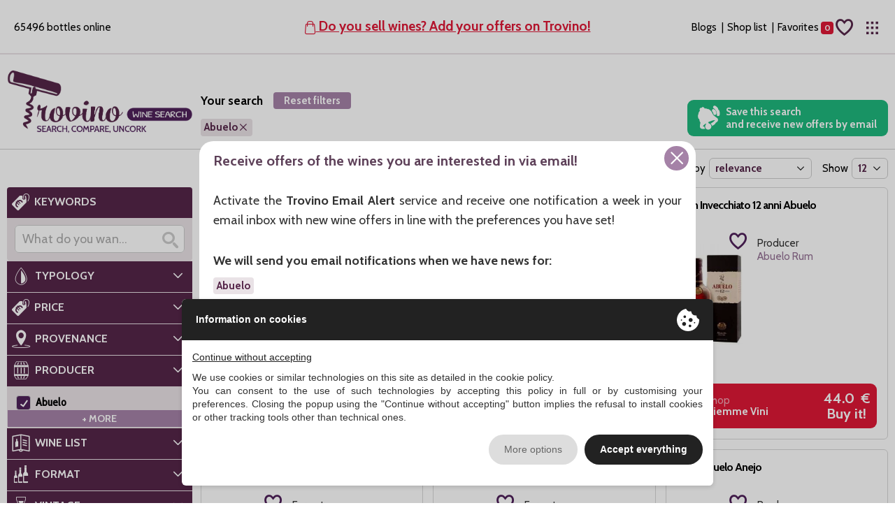

--- FILE ---
content_type: text/html; charset=UTF-8
request_url: https://www.trovino.it/en/wines/winemakers/abuelo
body_size: 27438
content:
<!DOCTYPE html>
<html lang="en">
    <head>
        
        <link rel="preconnect" href="https://cdn.ene.si">
<link rel="preconnect" href="https://fonts.googleapis.com">
<link rel="preconnect" href="https://fonts.gstatic.com" crossorigin>

<meta charset="UTF-8" /><meta name="viewport" content="width=device-width, initial-scale=1.0, maximum-scale=5.0" /><meta name="format-detection" content="telephone=no" /><meta http-equiv="X-UA-Compatible" content="IE=edge" /><meta name="csrf-token" content="fm4cD5VQtLKhfoBG2z1AhfshFpdfE7Ff9DwBruu5" /><title>Abuelo - Look for Wine Offers at the Best Price</title><meta name="description" content="Are you looking for Abuelo Wines? Compare on Trovino the offers of this Winery and thousands of other Labels on sale in the Best Wine Shops!" /><meta name="canonical" rel="https://www.trovino.it/en/wines/winemakers/abuelo" /><meta property="og:type" content="website" /><meta name="twitter:card" content="website" /><meta property="og:title" content="Abuelo - Look for Wine Offers at the Best Price" /><meta name="twitter:title" content="Abuelo - Look for Wine Offers at the Best Price" /><meta property="og:description" content="Are you looking for Abuelo Wines? Compare on Trovino the offers of this Winery and thousands of other Labels on sale in the Best Wine Shops!" /><meta name="twitter:description" content="Are you looking for Abuelo Wines? Compare on Trovino the offers of this Winery and thousands of other Labels on sale in the Best Wine Shops!" /><meta property="og:url" content="https://www.trovino.it/en/wines/winemakers/abuelo" /><meta name="twitter:site" content="https://www.trovino.it/en/wines/winemakers/abuelo" /><meta property="og:locale" content="en" /><meta property="og:updated_time" content="1768895421" /><meta name="robots" content="index, follow" /><link rel="alternate" hreflang="it" href="https://www.trovino.it/vini/produttori/abuelo" />
<script type="text/javascript" src="https://privacy.ene.si/api/js?uid=10278&ln=eng&key=2b8deacadd353127c57bd88dbf77057c"></script>


<link rel="apple-touch-icon" sizes="57x57" href="/assets/images/icons/apple-touch-icon-57x57.png">
<link rel="apple-touch-icon" sizes="114x114" href="/assets/images/icons/apple-touch-icon-114x114.png">
<link rel="apple-touch-icon" sizes="72x72" href="/assets/images/icons/apple-touch-icon-72x72.png">
<link rel="apple-touch-icon" sizes="144x144" href="/assets/images/icons/apple-touch-icon-144x144.png">
<link rel="apple-touch-icon" sizes="60x60" href="/assets/images/icons/apple-touch-icon-60x60.png">
<link rel="apple-touch-icon" sizes="120x120" href="/assets/images/icons/apple-touch-icon-120x120.png">
<link rel="apple-touch-icon" sizes="76x76" href="/assets/images/icons/apple-touch-icon-76x76.png">
<link rel="apple-touch-icon" sizes="152x152" href="/assets/images/icons/apple-touch-icon-152x152.png">
<link rel="icon" type="image/png" href="/assets/images/icons/favicon-196x196.png" sizes="196x196">
<link rel="icon" type="image/png" href="/assets/images/icons/favicon-160x160.png" sizes="160x160">
<link rel="icon" type="image/png" href="/assets/images/icons/favicon-96x96.png" sizes="96x96">
<link rel="icon" type="image/png" href="/assets/images/icons/favicon-16x16.png" sizes="16x16">
<link rel="icon" type="image/png" href="/assets/images/icons/favicon-32x32.png" sizes="32x32">
<meta name="msapplication-TileColor" content="#ffffff">
<meta name="msapplication-TileImage" content="/assets/images/icons/mstile-144x144.png">
<meta name="msapplication-TileImage" content="/assets/images/icons/mstile-150x150.png">
<meta name="msapplication-TileImage" content="/assets/images/icons/mstile-310x150.png">
<meta name="msapplication-TileImage" content="/assets/images/icons/mstile-310x310.png">
<meta name="msapplication-TileImage" content="/assets/images/icons/mstile-70x70.png">

    <link rel="stylesheet" href="/assets/css/base.min.css?v=1713948395  ">


    <!-- Google tag (gtag.js) -->
    <script async src="https://www.googletagmanager.com/gtag/js?id=G-9FPXZS7WDV"></script>
    <script>
    window.dataLayer = window.dataLayer || [];
    function gtag(){dataLayer.push(arguments);}
    gtag('js', new Date());
    gtag('config', 'G-9FPXZS7WDV');
    </script>
            </head>

    <body class="site-en page-vini_produttori">
                    <div class="wrapper result-list-page">
                <header id="header" class="header">
    <div class="container">
        <div class="row">
            <div class="top-bar">
                <div class="mobile-brand">
                    <a href="https://www.trovino.it/en" title="Trovino The search engine for Online Wine Offers">
                        <img src="/assets/images/logo-trovino-light.png" alt="Trovino" clss="u-max-full-waidth">
                    </a>
                </div>

                <div class="count-wines">
                                            65496 bottles online
                                    </div>

                <a class="add-offer" title="Do you sell wines? Add your offers on Trovino!" href="https://www.trovino.it/en/pages/your-wines-on-trovino/10">
                    <span class="nav-icon"><i class="icon-shop"></i></span>
                    Do you sell wines? Add your offers on Trovino!
                </a>

                <div class="right">
                    <a class="nav-item" href="/blog" target="_blank" title="Blogs">Blogs</a>
                    <a class="nav-item" href="https://www.trovino.it/en/pages/wine-shops" title="Shop list">Shop list</a>
                    <a class="nav-icon" id="btnPreferiti" href="#">
                        <span class="name">Favorite wines</span>
                        <span class="icon"><i class="icon-fav"></i></span>
                    </a>
                    <a class="nav-icon" id="header-menu" href="#">
                        <span class="icon"><i class="icon-menu"></i></span>
                    </a>
                </div>
            </div>
            
            <div class="purple-bar">
                <div>SEARCH, COMPARE, UNCORK!</div>
                <div class="count-wines">65496 bottles online</div>
            </div>
        </div>

        <!-- Header menu nav -->
        <div id="header-menu-navigation" class="header-menu">
            <div class="header-menu-inner">
                <div class="container">
                    <div class="row">
                        <div class="four columns">
                            <h6>Shops</h6>
                            <ul>
                                <li><a title="Add your store"href="https://www.trovino.it/en/pages/your-wines-on-trovino/10">Add your store</a></li>
                                <li><a title="Contact Us" href="https://www.trovino.it/en/pages/contact-us">Contact Us</a></li>
                                <li><a title="Shop list" href="https://www.trovino.it/en/pages/wine-shops">Shop list</a></li>
                                <li><a title="Faq" href="https://www.trovino.it/en/pages/faq/7">Faq</a></li>
                                <li><a href="/blog" target="_blank">Blog</a></li>
                            </ul>
                        </div>

                        <div class="four columns">
                            <h6>Wines on offer</h6>
                            <ul>
                                <li><a title="All wines" href="https://www.trovino.it/en/wines/all_wines">All wines</a></li>
                                <li><a title="Producers" href="https://www.trovino.it/en/lists/winemakers">Producers</a></li>
                                <li><a title="Quick searches" href="https://www.trovino.it/en/lists/popular-searches">Quick searches</a></li>
                                <li><a title="Wines to gift" href="https://www.trovino.it/en/wines/gift-ideas">Wines to gift</a></li>
                                <li><a title="DOCG wines" href="https://www.trovino.it/en/lists/docg-wines">DOCG wines</a></li>
                            </ul>
                        </div>

                        <div class="four columns language">
                            <h6>Language</h6>
                            <ul>
                                <li><a class="active" title="Italiano" href="/">Italiano</a></li>
                                <li><a class="" title="English" href="/en">English</a></li>
                            </ul>
                            <a href="https://www.trovino.it/en/customers-area/login" rel="nofollow" class="button" title="Shops Area">Shops Area</a>
                        </div>
                    </div>
                </div>
            </div>

            <div class="arrow-menu-fake"></div>
            <div class="arrow-menu"></div>
        </div>
    </div>
</header>
                    
    <main class="main">
        <div class="tv-page-head">
            <div class="tv-head">
                <div class="container">
                    <div class="tv-side">
                        <a class="tv-brand" href="https://www.trovino.it/en" title="Trovino The search engine for Online Wine Offers">Trovino The search engine for Online Wine Offers</a>
                    </div>
                    <div class="tv-content">
                        <div class="tv-title">
                                                            <span>Your search</span>
                                                                                        <a class="tv-filter-clear" href="https://www.trovino.it/en/wines/all_wines" title="Reset filters">Reset filters</a>
                                                    </div>

                        <div class="tv-search">
                            <div class="text-search">
                                                                <input class="search-input" id="key2" name="key" type="text" autocomplete="off" autofocus title="Write something or set filters below. Then press the Search button." placeholder="What do you want to search for?" value="">
                                <button type="button" class="close-button off"><i class="icon-close"></i></button>
                                <button type="button" class="search-button" title="Search"><i class="icon-search"></i></button>
                            </div>
                            <button type="button" class="tv-filters-toggle filtertag-menu" title="Filters">
                                Filters
                                                                    <span>1</span>
                                                            </button>
                        </div>

                                                    <div class="tv-filters">
                                <div class="tv-filters-i">
                                    <a class="tv-filter" data-tipo="produttore" data-valore="abuelo" href="#" title="Clear filter Produttore" aria-hidden="true"><span>Abuelo</span><i class="icon-close"></i></a>                                </div>
                            </div>
                                            </div>

                                            <button type="button" class="tv-alert salvaRicerca">Save this search <br>and receive new offers by email</button>
                                    </div>
            </div>
           
            <div class="tv-foot">
                <div class="container">
                    <div class="tv-side"></div>
                    <div class="tv-content">
                                                    <h1 class="tv-info">
                                                                    Abuelo Wines at the best Price: 10 proposals
                                                            </h1>
                        
                                                    <div class="tv-sort">
                                                                    <a class="tv-back" href="https://www.trovino.it/en/wines/all_wines" title="Clear all filters"><i class="icon-arrow-left"></i> Back</a>
                                                                <label for="ord">Sort by</label>
                                <select id="ord" name="ord">
                                    <option selected value="">relevance</option>
                                    <option  value="prezzo asc">price increasing</option>
                                    <option  value="prezzo desc">decreasing price</option>
                                    <option  value="annata asc">Growing vintage</option>
                                    <option  value="annata desc">decreasing year</option>
                                </select>
                                <label for="r">Show</label>
                                <select id="r" name="r">
                                    <option value="12" selected>12</option>
                                    <option value="24" >24</option>
                                    <option value="36" >36</option>
                                    <option value="48" >48</option>
                                </select>
                            </div>
                                            </div>
                </div>
            </div>
        </div>

        <div class="container">
            <div class="row result-list">
                <div class="sidebar-filter sidebar-filter-list listato">
    <div class="sidebar-filter-container">
            <div class="sidebar-filter-mob-header">
            <span>Filter</span>
            <div class="sidebar-filter-mob-close">
                <i class="icon-close"></i>
            </div>
        </div>
    
        
            <div class="filter-wrapper selectors">
            <div class="filter-tab selects filtro-ricerca" data-filter="price">
                <div class="filter-title-wrapper">
                    <h3 class="filter-title" title=""><i class="icon-price"></i><span class="filter-title-label">Keywords</span></h3>
                </div>
                <div class="filter-toggle active">
                            <div class="text-search">
                        <input class="search-input" id="key" name="key" type="text" autocomplete="off" autofocus title="Write something or set filters below. Then press the Search button." placeholder="What do you want to search for?" value="">
                        <button type="button" class="close-button off"><i class="icon-close"></i></button>
                        <button type="button" class="search-button" title="Search"><i class="icon-search"></i></button>
                    </div>
                        </div>
            </div>
    
    
            
            
            
                                            <div id="filter-tab-type" class="filter-tab selects filtro-tipologia" data-filter="typology">
                    <div class="filter-title-wrapper">
                        <h3 class="filter-title" title="Typology">
                            <i class="icon-type"></i><span class="filter-title-label">Typology</span>
                        </h3>
                                                    <span class="filter-title-toggle"><i class="icon-arrow-right"></i></span>
                                            </div>
                    <div class="filter-toggle selecter">
                        <div class="filter-section selecter-options">
                            <div data-label-gid='632bb311-697c-4bfc-8f3f-81ce6aa36bd8' class='filter-tag-label'>Wines</div><div data-gid='632bb311-697c-4bfc-8f3f-81ce6aa36bd8' class='filter-tag'><div class='filter-tag-item'><a href='https://www.trovino.it/en/wines/red' class='filter-tag-item-link selecter-item' data-value='wines/red' title=''>Red wines<span class='filter-tag-checkbox'></span></a></div></div><div data-gid='632bb311-697c-4bfc-8f3f-81ce6aa36bd8' class='filter-tag'><div class='filter-tag-item'><a href='https://www.trovino.it/en/wines/white' class='filter-tag-item-link selecter-item' data-value='wines/white' title=''>White wines<span class='filter-tag-checkbox'></span></a></div></div><div data-gid='632bb311-697c-4bfc-8f3f-81ce6aa36bd8' class='filter-tag'><div class='filter-tag-item'><a href='https://www.trovino.it/en/wines/rose' class='filter-tag-item-link selecter-item' data-value='wines/rose' title=''>Rosé wines<span class='filter-tag-checkbox'></span></a></div></div><div data-gid='632bb311-697c-4bfc-8f3f-81ce6aa36bd8' class='filter-tag'><div class='filter-tag-item'><a href='https://www.trovino.it/en/wines/sparkling-red' class='filter-tag-item-link selecter-item' data-value='wines/sparkling-red' title=''>Sparkling red wines<span class='filter-tag-checkbox'></span></a></div></div><div data-gid='632bb311-697c-4bfc-8f3f-81ce6aa36bd8' class='filter-tag'><div class='filter-tag-item'><a href='https://www.trovino.it/en/wines/sweet' class='filter-tag-item-link selecter-item' data-value='wines/sweet' title=''>Sweet wines<span class='filter-tag-checkbox'></span></a></div></div><div data-gid='632bb311-697c-4bfc-8f3f-81ce6aa36bd8' class='filter-tag'><div class='filter-tag-item'><a href='https://www.trovino.it/en/wines/sparkling' class='filter-tag-item-link selecter-item' data-value='wines/sparkling' title=''>Sparkling<span class='filter-tag-checkbox'></span></a></div></div><div data-gid='632bb311-697c-4bfc-8f3f-81ce6aa36bd8' class='filter-tag'><div class='filter-tag-item'><a href='https://www.trovino.it/en/wines/champagne' class='filter-tag-item-link selecter-item' data-value='wines/champagne' title=''>Champagne<span class='filter-tag-checkbox'></span></a></div></div><div data-gid='632bb311-697c-4bfc-8f3f-81ce6aa36bd8' class='filter-tag'><div class='filter-tag-item'><a href='https://www.trovino.it/en/wines/passiti' class='filter-tag-item-link selecter-item' data-value='wines/passiti' title=''>Passiti<span class='filter-tag-checkbox'></span></a></div></div><div data-gid='632bb311-697c-4bfc-8f3f-81ce6aa36bd8' class='filter-tag'><div class='filter-tag-item'><a href='https://www.trovino.it/en/wines/fortified' class='filter-tag-item-link selecter-item' data-value='wines/fortified' title=''>Fortified<span class='filter-tag-checkbox'></span></a></div></div><div data-gid='632bb311-697c-4bfc-8f3f-81ce6aa36bd8' class='filter-tag'><div class='filter-tag-item'><a href='https://www.trovino.it/en/wines/wine-packaging' class='filter-tag-item-link selecter-item' data-value='wines/wine-packaging' title=''>Wine packaging<span class='filter-tag-checkbox'></span></a></div></div><div data-gid='632bb311-697c-4bfc-8f3f-81ce6aa36bd8' class='filter-tag'><div class='filter-tag-item'><a href='https://www.trovino.it/en/wines/cider' class='filter-tag-item-link selecter-item' data-value='wines/cider' title=''>Cider<span class='filter-tag-checkbox'></span></a></div></div><div data-gid='632bb311-697c-4bfc-8f3f-81ce6aa36bd8' class='filter-tag'><div class='filter-tag-item'><a href='https://www.trovino.it/en/wines/vermouth' class='filter-tag-item-link selecter-item' data-value='wines/vermouth' title=''>Vermouth<span class='filter-tag-checkbox'></span></a></div></div><div data-gid='632bb311-697c-4bfc-8f3f-81ce6aa36bd8' class='filter-tag'><div class='filter-tag-item'><a href='https://www.trovino.it/en/wines/non-alcoholic-wines' class='filter-tag-item-link selecter-item' data-value='wines/non-alcoholic-wines' title=''>Non Alcoholic Wines<span class='filter-tag-checkbox'></span></a></div></div><div data-gid='632bb311-697c-4bfc-8f3f-81ce6aa36bd8' class='filter-tag'><div class='filter-tag-item'><a href='https://www.trovino.it/en/wines/large-formats' class='filter-tag-item-link selecter-item' data-value='wines/large-formats' title=''>Large Formats<span class='filter-tag-checkbox'></span></a></div></div><div data-label-gid='d2d0fb1d-de90-45fe-b351-ca58bd642ec4' class='filter-tag-label'>Liqueurs / Spirits</div><div data-gid='d2d0fb1d-de90-45fe-b351-ca58bd642ec4' class='filter-tag'><div class='filter-tag-item'><a href='https://www.trovino.it/en/spirits/bitters' class='filter-tag-item-link selecter-item' data-value='spirits/bitters' title=''>Bitters<span class='filter-tag-checkbox'></span></a></div></div><div data-gid='d2d0fb1d-de90-45fe-b351-ca58bd642ec4' class='filter-tag'><div class='filter-tag-item'><a href='https://www.trovino.it/en/spirits/anice' class='filter-tag-item-link selecter-item' data-value='spirits/anice' title=''>Anice<span class='filter-tag-checkbox'></span></a></div></div><div data-gid='d2d0fb1d-de90-45fe-b351-ca58bd642ec4' class='filter-tag'><div class='filter-tag-item'><a href='https://www.trovino.it/en/spirits/armagnac' class='filter-tag-item-link selecter-item' data-value='spirits/armagnac' title=''>Armagnac<span class='filter-tag-checkbox'></span></a></div></div><div data-gid='d2d0fb1d-de90-45fe-b351-ca58bd642ec4' class='filter-tag'><div class='filter-tag-item'><a href='https://www.trovino.it/en/wines/absinthe' class='filter-tag-item-link selecter-item' data-value='wines/absinthe' title=''>Absinthe<span class='filter-tag-checkbox'></span></a></div></div><div data-gid='d2d0fb1d-de90-45fe-b351-ca58bd642ec4' class='filter-tag'><div class='filter-tag-item'><a href='https://www.trovino.it/en/spirits/bitter' class='filter-tag-item-link selecter-item' data-value='spirits/bitter' title=''>Bitter<span class='filter-tag-checkbox'></span></a></div></div><div data-gid='d2d0fb1d-de90-45fe-b351-ca58bd642ec4' class='filter-tag'><div class='filter-tag-item'><a href='https://www.trovino.it/en/spirits/brandy' class='filter-tag-item-link selecter-item' data-value='spirits/brandy' title=''>Brandy<span class='filter-tag-checkbox'></span></a></div></div><div data-gid='d2d0fb1d-de90-45fe-b351-ca58bd642ec4' class='filter-tag'><div class='filter-tag-item'><a href='https://www.trovino.it/en/wines/cachaca' class='filter-tag-item-link selecter-item' data-value='wines/cachaca' title=''>Cachaca<span class='filter-tag-checkbox'></span></a></div></div><div data-gid='d2d0fb1d-de90-45fe-b351-ca58bd642ec4' class='filter-tag'><div class='filter-tag-item'><a href='https://www.trovino.it/en/spirits/calvados' class='filter-tag-item-link selecter-item' data-value='spirits/calvados' title=''>Calvados<span class='filter-tag-checkbox'></span></a></div></div><div data-gid='d2d0fb1d-de90-45fe-b351-ca58bd642ec4' class='filter-tag'><div class='filter-tag-item'><a href='https://www.trovino.it/en/spirits/cognac' class='filter-tag-item-link selecter-item' data-value='spirits/cognac' title=''>Cognac<span class='filter-tag-checkbox'></span></a></div></div><div data-gid='d2d0fb1d-de90-45fe-b351-ca58bd642ec4' class='filter-tag'><div class='filter-tag-item'><a href='https://www.trovino.it/en/spirits/gin' class='filter-tag-item-link selecter-item' data-value='spirits/gin' title=''>Gin<span class='filter-tag-checkbox'></span></a></div></div><div data-gid='d2d0fb1d-de90-45fe-b351-ca58bd642ec4' class='filter-tag'><div class='filter-tag-item'><a href='https://www.trovino.it/en/spirits/grappe' class='filter-tag-item-link selecter-item' data-value='spirits/grappe' title=''>Grappe<span class='filter-tag-checkbox'></span></a></div></div><div data-gid='d2d0fb1d-de90-45fe-b351-ca58bd642ec4' class='filter-tag'><div class='filter-tag-item'><a href='https://www.trovino.it/en/wines/limoncello' class='filter-tag-item-link selecter-item' data-value='wines/limoncello' title=''>Limoncello<span class='filter-tag-checkbox'></span></a></div></div><div data-gid='d2d0fb1d-de90-45fe-b351-ca58bd642ec4' class='filter-tag'><div class='filter-tag-item'><a href='https://www.trovino.it/en/wines/mezcal' class='filter-tag-item-link selecter-item' data-value='wines/mezcal' title=''>Mezcal<span class='filter-tag-checkbox'></span></a></div></div><div data-gid='d2d0fb1d-de90-45fe-b351-ca58bd642ec4' class='filter-tag'><div class='filter-tag-item'><a href='https://www.trovino.it/en/wines/mirto' class='filter-tag-item-link selecter-item' data-value='wines/mirto' title=''>Myrtle<span class='filter-tag-checkbox'></span></a></div></div><div data-gid='d2d0fb1d-de90-45fe-b351-ca58bd642ec4' class='filter-tag'><div class='filter-tag-item'><a href='https://www.trovino.it/en/wines/nocino' class='filter-tag-item-link selecter-item' data-value='wines/nocino' title=''>Nocino<span class='filter-tag-checkbox'></span></a></div></div><div data-gid='d2d0fb1d-de90-45fe-b351-ca58bd642ec4' class='filter-tag'><div class='filter-tag-item'><a href='https://www.trovino.it/en/wines/pisco' class='filter-tag-item-link selecter-item' data-value='wines/pisco' title=''>Pisco<span class='filter-tag-checkbox'></span></a></div></div><div data-gid='d2d0fb1d-de90-45fe-b351-ca58bd642ec4' class='filter-tag'><div class='filter-tag-item'><a href='https://www.trovino.it/en/wines/ratafia' class='filter-tag-item-link selecter-item' data-value='wines/ratafia' title=''>Ratafià<span class='filter-tag-checkbox'></span></a></div></div><div data-gid='d2d0fb1d-de90-45fe-b351-ca58bd642ec4' class='filter-tag'><div class='filter-tag-item'><a href='https://www.trovino.it/en/spirits/sake' class='filter-tag-item-link selecter-item' data-value='spirits/sake' title=''>Sake<span class='filter-tag-checkbox'></span></a></div></div><div data-gid='d2d0fb1d-de90-45fe-b351-ca58bd642ec4' class='filter-tag'><div class='filter-tag-item'><a href='https://www.trovino.it/en/spirits/rum' class='filter-tag-item-link selecter-item' data-value='spirits/rum' title=''>Rum<span class='filter-tag-checkbox'></span></a></div></div><div data-gid='d2d0fb1d-de90-45fe-b351-ca58bd642ec4' class='filter-tag'><div class='filter-tag-item'><a href='https://www.trovino.it/en/wines/syrups' class='filter-tag-item-link selecter-item' data-value='wines/syrups' title=''>Syrups<span class='filter-tag-checkbox'></span></a></div></div><div data-gid='d2d0fb1d-de90-45fe-b351-ca58bd642ec4' class='filter-tag'><div class='filter-tag-item'><a href='https://www.trovino.it/en/spirits/tequila' class='filter-tag-item-link selecter-item' data-value='spirits/tequila' title=''>Tequila<span class='filter-tag-checkbox'></span></a></div></div><div data-gid='d2d0fb1d-de90-45fe-b351-ca58bd642ec4' class='filter-tag'><div class='filter-tag-item'><a href='https://www.trovino.it/en/spirits/vodka' class='filter-tag-item-link selecter-item' data-value='spirits/vodka' title=''>Vodka<span class='filter-tag-checkbox'></span></a></div></div><div data-gid='d2d0fb1d-de90-45fe-b351-ca58bd642ec4' class='filter-tag'><div class='filter-tag-item'><a href='https://www.trovino.it/en/spirits/whisky' class='filter-tag-item-link selecter-item' data-value='spirits/whisky' title=''>Whisky<span class='filter-tag-checkbox'></span></a></div></div><div data-gid='d2d0fb1d-de90-45fe-b351-ca58bd642ec4' class='filter-tag'><div class='filter-tag-item'><a href='https://www.trovino.it/en/spirits/other-spirits' class='filter-tag-item-link selecter-item' data-value='spirits/other-spirits' title=''>Other spirits<span class='filter-tag-checkbox'></span></a></div></div><div data-gid='d2d0fb1d-de90-45fe-b351-ca58bd642ec4' class='filter-tag'><div class='filter-tag-item'><a href='https://www.trovino.it/en/spirits/other-liquors' class='filter-tag-item-link selecter-item' data-value='spirits/other-liquors' title=''>Other liquors<span class='filter-tag-checkbox'></span></a></div></div>                        </div>
                    </div>
                </div>
            
            
                                            <div id="filter-tab-price" class="filter-tab filtro-prezzo" data-filter="price">
                    <div class="filter-title-wrapper">
                        <h3 class="filter-title" title="Price"><i class="icon-price"></i><span class="filter-title-label">Price</span></h3>
                        <span class="filter-title-toggle"><i class="icon-arrow-right"></i></span>
                    </div>
                    <div class="filter-toggle selecter">
                        <div class="filter-section selecter-options">
                            <div class="input-wrapper">
                                <div class="label">Price min</div>
                                <input type="text" name="price_min" value="0" data-min="0" data-global-min="0" autocomplete="off">
                            </div>
                            <div class="input-wrapper">
                                <div class="label">Price max</div>
                                <input type="text" name="price_max" value="38500" data-max="38500" data-global-max="38500" autocomplete="off">
                            </div>
                        </div>
                    </div>
                </div>
            
            
                                            <div id="filter-tab-country" class="filter-tab selects filtro-provenienza" data-filter="origin">
                    <div class="filter-title-wrapper">
                        <h3 class="filter-title" title="Provenance"><i class="icon-country"></i><span class="filter-title-label">Provenance</span></h3>
                                                    <span class="filter-title-toggle"><i class="icon-arrow-right"></i></span>
                                            </div>
                    <div class="filter-toggle selecter">
                        <div class="filter-section selecter-options">
                            <div class='filter-tag-label'>Nazione</div><div class='filter-tag'><div class='filter-tag-item'><a href='https://www.trovino.it/en/wines/italy' class='filter-tag-item-link selecter-item' data-value='italy' title=''>Italy<span class='filter-tag-checkbox'></span></a></div></div><div class='filter-tag'><div class='filter-tag-item'><a href='https://www.trovino.it/en/wines/argentina' class='filter-tag-item-link selecter-item' data-value='argentina' title=''>Argentina<span class='filter-tag-checkbox'></span></a></div></div><div class='filter-tag'><div class='filter-tag-item'><a href='https://www.trovino.it/en/wines/armenia' class='filter-tag-item-link selecter-item' data-value='armenia' title=''>Armenia<span class='filter-tag-checkbox'></span></a></div></div><div class='filter-tag'><div class='filter-tag-item'><a href='https://www.trovino.it/en/wines/australia' class='filter-tag-item-link selecter-item' data-value='australia' title=''>Australia<span class='filter-tag-checkbox'></span></a></div></div><div class='filter-tag'><div class='filter-tag-item'><a href='https://www.trovino.it/en/wines/austria' class='filter-tag-item-link selecter-item' data-value='austria' title=''>Austria<span class='filter-tag-checkbox'></span></a></div></div><div class='filter-tag'><div class='filter-tag-item'><a href='https://www.trovino.it/en/wines/barbados' class='filter-tag-item-link selecter-item' data-value='barbados' title=''>Barbados<span class='filter-tag-checkbox'></span></a></div></div><div class='filter-tag'><div class='filter-tag-item'><a href='https://www.trovino.it/en/wines/belgium' class='filter-tag-item-link selecter-item' data-value='belgium' title=''>Belgium<span class='filter-tag-checkbox'></span></a></div></div><div class='filter-tag'><div class='filter-tag-item'><a href='https://www.trovino.it/en/wines/belize' class='filter-tag-item-link selecter-item' data-value='belize' title=''>Belize<span class='filter-tag-checkbox'></span></a></div></div><div class='filter-tag'><div class='filter-tag-item'><a href='https://www.trovino.it/en/wines/brazil' class='filter-tag-item-link selecter-item' data-value='brazil' title=''>Brazil<span class='filter-tag-checkbox'></span></a></div></div><div class='filter-tag'><div class='filter-tag-item'><a href='https://www.trovino.it/en/wines/california' class='filter-tag-item-link selecter-item' data-value='california' title=''>California<span class='filter-tag-checkbox'></span></a></div></div><div class='filter-tag'><div class='filter-tag-item'><a href='https://www.trovino.it/en/wines/canada' class='filter-tag-item-link selecter-item' data-value='canada' title=''>Canada<span class='filter-tag-checkbox'></span></a></div></div><div class='filter-tag'><div class='filter-tag-item'><a href='https://www.trovino.it/en/wines/caribbean' class='filter-tag-item-link selecter-item' data-value='caribbean' title=''>Caribbean<span class='filter-tag-checkbox'></span></a></div></div><div class='filter-tag'><div class='filter-tag-item'><a href='https://www.trovino.it/en/wines/chile' class='filter-tag-item-link selecter-item' data-value='chile' title=''>Chile<span class='filter-tag-checkbox'></span></a></div></div><div class='filter-tag'><div class='filter-tag-item'><a href='https://www.trovino.it/en/wines/cina' class='filter-tag-item-link selecter-item' data-value='cina' title=''>China<span class='filter-tag-checkbox'></span></a></div></div><div class='filter-tag'><div class='filter-tag-item'><a href='https://www.trovino.it/en/wines/colombia' class='filter-tag-item-link selecter-item' data-value='colombia' title=''>Colombia<span class='filter-tag-checkbox'></span></a></div></div><div class='filter-tag'><div class='filter-tag-item'><a href='https://www.trovino.it/en/wines/costa-rica' class='filter-tag-item-link selecter-item' data-value='costa-rica' title=''>Costa Rica<span class='filter-tag-checkbox'></span></a></div></div><div class='filter-tag'><div class='filter-tag-item'><a href='https://www.trovino.it/en/wines/croatia' class='filter-tag-item-link selecter-item' data-value='croatia' title=''>Croatia<span class='filter-tag-checkbox'></span></a></div></div><div class='filter-tag'><div class='filter-tag-item'><a href='https://www.trovino.it/en/wines/cuba' class='filter-tag-item-link selecter-item' data-value='cuba' title=''>Cuba<span class='filter-tag-checkbox'></span></a></div></div><div class='filter-tag'><div class='filter-tag-item'><a href='https://www.trovino.it/en/wines/czech-republic' class='filter-tag-item-link selecter-item' data-value='czech-republic' title=''>Czech Republic<span class='filter-tag-checkbox'></span></a></div></div><div class='filter-tag'><div class='filter-tag-item'><a href='https://www.trovino.it/en/wines/denmark' class='filter-tag-item-link selecter-item' data-value='denmark' title=''>Denmark<span class='filter-tag-checkbox'></span></a></div></div><div class='filter-tag'><div class='filter-tag-item'><a href='https://www.trovino.it/en/wines/dominican-republic' class='filter-tag-item-link selecter-item' data-value='dominican-republic' title=''>Dominican Republic<span class='filter-tag-checkbox'></span></a></div></div><div class='filter-tag'><div class='filter-tag-item'><a href='https://www.trovino.it/en/wines/el-salvador' class='filter-tag-item-link selecter-item' data-value='el-salvador' title=''>El Salvador<span class='filter-tag-checkbox'></span></a></div></div><div class='filter-tag'><div class='filter-tag-item'><a href='https://www.trovino.it/en/wines/england' class='filter-tag-item-link selecter-item' data-value='england' title=''>England<span class='filter-tag-checkbox'></span></a></div></div><div class='filter-tag'><div class='filter-tag-item'><a href='https://www.trovino.it/en/wines/fiji' class='filter-tag-item-link selecter-item' data-value='fiji' title=''>Fiji<span class='filter-tag-checkbox'></span></a></div></div><div class='filter-tag'><div class='filter-tag-item'><a href='https://www.trovino.it/en/wines/fiji-islands' class='filter-tag-item-link selecter-item' data-value='fiji-islands' title=''>fiji islands<span class='filter-tag-checkbox'></span></a></div></div><div class='filter-tag'><div class='filter-tag-item'><a href='https://www.trovino.it/en/wines/finland' class='filter-tag-item-link selecter-item' data-value='finland' title=''>Finland<span class='filter-tag-checkbox'></span></a></div></div><div class='filter-tag'><div class='filter-tag-item'><a href='https://www.trovino.it/en/wines/france' class='filter-tag-item-link selecter-item' data-value='france' title=''>France<span class='filter-tag-checkbox'></span></a></div></div><div class='filter-tag'><div class='filter-tag-item'><a href='https://www.trovino.it/en/wines/georgia' class='filter-tag-item-link selecter-item' data-value='georgia' title=''>Georgia<span class='filter-tag-checkbox'></span></a></div></div><div class='filter-tag'><div class='filter-tag-item'><a href='https://www.trovino.it/en/wines/germany' class='filter-tag-item-link selecter-item' data-value='germany' title=''>Germany<span class='filter-tag-checkbox'></span></a></div></div><div class='filter-tag'><div class='filter-tag-item'><a href='https://www.trovino.it/en/wines/greece' class='filter-tag-item-link selecter-item' data-value='greece' title=''>Greece<span class='filter-tag-checkbox'></span></a></div></div><div class='filter-tag'><div class='filter-tag-item'><a href='https://www.trovino.it/en/wines/grenada' class='filter-tag-item-link selecter-item' data-value='grenada' title=''>Grenada<span class='filter-tag-checkbox'></span></a></div></div><div class='filter-tag'><div class='filter-tag-item'><a href='https://www.trovino.it/en/wines/guatemala' class='filter-tag-item-link selecter-item' data-value='guatemala' title=''>Guatemala<span class='filter-tag-checkbox'></span></a></div></div><div class='filter-tag'><div class='filter-tag-item'><a href='https://www.trovino.it/en/wines/guyana' class='filter-tag-item-link selecter-item' data-value='guyana' title=''>Guyana<span class='filter-tag-checkbox'></span></a></div></div><div class='filter-tag'><div class='filter-tag-item'><a href='https://www.trovino.it/en/wines/haiti' class='filter-tag-item-link selecter-item' data-value='haiti' title=''>Haiti<span class='filter-tag-checkbox'></span></a></div></div><div class='filter-tag'><div class='filter-tag-item'><a href='https://www.trovino.it/en/wines/holland' class='filter-tag-item-link selecter-item' data-value='holland' title=''>Holland<span class='filter-tag-checkbox'></span></a></div></div><div class='filter-tag'><div class='filter-tag-item'><a href='https://www.trovino.it/en/wines/hungary' class='filter-tag-item-link selecter-item' data-value='hungary' title=''>Hungary<span class='filter-tag-checkbox'></span></a></div></div><div class='filter-tag'><div class='filter-tag-item'><a href='https://www.trovino.it/en/wines/ireland' class='filter-tag-item-link selecter-item' data-value='ireland' title=''>Ireland<span class='filter-tag-checkbox'></span></a></div></div><div class='filter-tag'><div class='filter-tag-item'><a href='https://www.trovino.it/en/wines/israel' class='filter-tag-item-link selecter-item' data-value='israel' title=''>Israel<span class='filter-tag-checkbox'></span></a></div></div><div class='filter-tag'><div class='filter-tag-item'><a href='https://www.trovino.it/en/wines/jamaica' class='filter-tag-item-link selecter-item' data-value='jamaica' title=''>Jamaica<span class='filter-tag-checkbox'></span></a></div></div><div class='filter-tag'><div class='filter-tag-item'><a href='https://www.trovino.it/en/wines/japan' class='filter-tag-item-link selecter-item' data-value='japan' title=''>Japan<span class='filter-tag-checkbox'></span></a></div></div><div class='filter-tag'><div class='filter-tag-item'><a href='https://www.trovino.it/en/wines/kentucky' class='filter-tag-item-link selecter-item' data-value='kentucky' title=''>Kentucky<span class='filter-tag-checkbox'></span></a></div></div><div class='filter-tag'><div class='filter-tag-item'><a href='https://www.trovino.it/en/wines/latvia' class='filter-tag-item-link selecter-item' data-value='latvia' title=''>Latvia<span class='filter-tag-checkbox'></span></a></div></div><div class='filter-tag'><div class='filter-tag-item'><a href='https://www.trovino.it/en/wines/libano' class='filter-tag-item-link selecter-item' data-value='libano' title=''>Libano<span class='filter-tag-checkbox'></span></a></div></div><div class='filter-tag'><div class='filter-tag-item'><a href='https://www.trovino.it/en/wines/mauritius' class='filter-tag-item-link selecter-item' data-value='mauritius' title=''>Mauritius<span class='filter-tag-checkbox'></span></a></div></div><div class='filter-tag'><div class='filter-tag-item'><a href='https://www.trovino.it/en/wines/messico' class='filter-tag-item-link selecter-item' data-value='messico' title=''>Messico<span class='filter-tag-checkbox'></span></a></div></div><div class='filter-tag'><div class='filter-tag-item'><a href='https://www.trovino.it/en/wines/moldova' class='filter-tag-item-link selecter-item' data-value='moldova' title=''>Moldova<span class='filter-tag-checkbox'></span></a></div></div><div class='filter-tag'><div class='filter-tag-item'><a href='https://www.trovino.it/en/wines/morocco' class='filter-tag-item-link selecter-item' data-value='morocco' title=''>Morocco<span class='filter-tag-checkbox'></span></a></div></div><div class='filter-tag'><div class='filter-tag-item'><a href='https://www.trovino.it/en/wines/new-zealand' class='filter-tag-item-link selecter-item' data-value='new-zealand' title=''>New Zealand<span class='filter-tag-checkbox'></span></a></div></div><div class='filter-tag'><div class='filter-tag-item'><a href='https://www.trovino.it/en/wines/nicaragua' class='filter-tag-item-link selecter-item' data-value='nicaragua' title=''>Nicaragua<span class='filter-tag-checkbox'></span></a></div></div><div class='filter-tag'><div class='filter-tag-item'><a href='https://www.trovino.it/en/wines/oregon' class='filter-tag-item-link selecter-item' data-value='oregon' title=''>Oregon<span class='filter-tag-checkbox'></span></a></div></div><div class='filter-tag'><div class='filter-tag-item'><a href='https://www.trovino.it/en/wines/panama' class='filter-tag-item-link selecter-item' data-value='panama' title=''>Panama<span class='filter-tag-checkbox'></span></a></div></div><div class='filter-tag'><div class='filter-tag-item'><a href='https://www.trovino.it/en/wines/peru' class='filter-tag-item-link selecter-item' data-value='peru' title=''>Perù<span class='filter-tag-checkbox'></span></a></div></div><div class='filter-tag'><div class='filter-tag-item'><a href='https://www.trovino.it/en/wines/philippines' class='filter-tag-item-link selecter-item' data-value='philippines' title=''>Philippines<span class='filter-tag-checkbox'></span></a></div></div><div class='filter-tag'><div class='filter-tag-item'><a href='https://www.trovino.it/en/wines/poland' class='filter-tag-item-link selecter-item' data-value='poland' title=''>Poland<span class='filter-tag-checkbox'></span></a></div></div><div class='filter-tag'><div class='filter-tag-item'><a href='https://www.trovino.it/en/wines/portugal' class='filter-tag-item-link selecter-item' data-value='portugal' title=''>Portugal<span class='filter-tag-checkbox'></span></a></div></div><div class='filter-tag'><div class='filter-tag-item'><a href='https://www.trovino.it/en/wines/puerto-rico' class='filter-tag-item-link selecter-item' data-value='puerto-rico' title=''>Puerto Rico<span class='filter-tag-checkbox'></span></a></div></div><div class='filter-tag'><div class='filter-tag-item'><a href='https://www.trovino.it/en/wines/romania' class='filter-tag-item-link selecter-item' data-value='romania' title=''>Romania<span class='filter-tag-checkbox'></span></a></div></div><div class='filter-tag'><div class='filter-tag-item'><a href='https://www.trovino.it/en/wines/russia' class='filter-tag-item-link selecter-item' data-value='russia' title=''>Russia<span class='filter-tag-checkbox'></span></a></div></div><div class='filter-tag'><div class='filter-tag-item'><a href='https://www.trovino.it/en/wines/scotland' class='filter-tag-item-link selecter-item' data-value='scotland' title=''>Scotland<span class='filter-tag-checkbox'></span></a></div></div><div class='filter-tag'><div class='filter-tag-item'><a href='https://www.trovino.it/en/wines/slovakia' class='filter-tag-item-link selecter-item' data-value='slovakia' title=''>Slovakia<span class='filter-tag-checkbox'></span></a></div></div><div class='filter-tag'><div class='filter-tag-item'><a href='https://www.trovino.it/en/wines/slovenia' class='filter-tag-item-link selecter-item' data-value='slovenia' title=''>Slovenia<span class='filter-tag-checkbox'></span></a></div></div><div class='filter-tag'><div class='filter-tag-item'><a href='https://www.trovino.it/en/wines/south-africa' class='filter-tag-item-link selecter-item' data-value='south-africa' title=''>South Africa<span class='filter-tag-checkbox'></span></a></div></div><div class='filter-tag'><div class='filter-tag-item'><a href='https://www.trovino.it/en/wines/spain' class='filter-tag-item-link selecter-item' data-value='spain' title=''>Spain<span class='filter-tag-checkbox'></span></a></div></div><div class='filter-tag'><div class='filter-tag-item'><a href='https://www.trovino.it/en/wines/sweden' class='filter-tag-item-link selecter-item' data-value='sweden' title=''>Sweden<span class='filter-tag-checkbox'></span></a></div></div><div class='filter-tag'><div class='filter-tag-item'><a href='https://www.trovino.it/en/wines/tennessee' class='filter-tag-item-link selecter-item' data-value='tennessee' title=''>Tennessee<span class='filter-tag-checkbox'></span></a></div></div><div class='filter-tag'><div class='filter-tag-item'><a href='https://www.trovino.it/en/wines/trinidad' class='filter-tag-item-link selecter-item' data-value='trinidad' title=''>Trinidad<span class='filter-tag-checkbox'></span></a></div></div><div class='filter-tag'><div class='filter-tag-item'><a href='https://www.trovino.it/en/wines/turkey' class='filter-tag-item-link selecter-item' data-value='turkey' title=''>Turkey<span class='filter-tag-checkbox'></span></a></div></div><div class='filter-tag'><div class='filter-tag-item'><a href='https://www.trovino.it/en/wines/ucraina' class='filter-tag-item-link selecter-item' data-value='ucraina' title=''>Ukraine<span class='filter-tag-checkbox'></span></a></div></div><div class='filter-tag'><div class='filter-tag-item'><a href='https://www.trovino.it/en/wines/united-states' class='filter-tag-item-link selecter-item' data-value='united-states' title=''>United States<span class='filter-tag-checkbox'></span></a></div></div><div class='filter-tag'><div class='filter-tag-item'><a href='https://www.trovino.it/en/wines/uruguay' class='filter-tag-item-link selecter-item' data-value='uruguay' title=''>Uruguay<span class='filter-tag-checkbox'></span></a></div></div><div class='filter-tag'><div class='filter-tag-item'><a href='https://www.trovino.it/en/wines/venezuela' class='filter-tag-item-link selecter-item' data-value='venezuela' title=''>Venezuela<span class='filter-tag-checkbox'></span></a></div></div><div class='filter-tag'><div class='filter-tag-item'><a href='https://www.trovino.it/en/wines/vietnam' class='filter-tag-item-link selecter-item' data-value='vietnam' title=''>Vietnam<span class='filter-tag-checkbox'></span></a></div></div><div class='filter-tag'><div class='filter-tag-item'><a href='https://www.trovino.it/en/wines/washington' class='filter-tag-item-link selecter-item' data-value='washington' title=''>Washington<span class='filter-tag-checkbox'></span></a></div></div><div class='filter-tag-label'>Regione</div><div class='filter-tag'><div class='filter-tag-item'><a href='https://www.trovino.it/en/wines/abruzzi' class='filter-tag-item-link selecter-item' data-value='abruzzi' title=''>Abruzzi<span class='filter-tag-checkbox'></span></a></div></div><div class='filter-tag'><div class='filter-tag-item'><a href='https://www.trovino.it/en/wines/adelaide-hills' class='filter-tag-item-link selecter-item' data-value='adelaide-hills' title=''>Adelaide Hills<span class='filter-tag-checkbox'></span></a></div></div><div class='filter-tag'><div class='filter-tag-item'><a href='https://www.trovino.it/en/wines/ahr' class='filter-tag-item-link selecter-item' data-value='ahr' title=''>Ahr<span class='filter-tag-checkbox'></span></a></div></div><div class='filter-tag'><div class='filter-tag-item'><a href='https://www.trovino.it/en/wines/alentejo' class='filter-tag-item-link selecter-item' data-value='alentejo' title=''>Alentejo<span class='filter-tag-checkbox'></span></a></div></div><div class='filter-tag'><div class='filter-tag-item'><a href='https://www.trovino.it/en/wines/algarve' class='filter-tag-item-link selecter-item' data-value='algarve' title=''>Algarve<span class='filter-tag-checkbox'></span></a></div></div><div class='filter-tag'><div class='filter-tag-item'><a href='https://www.trovino.it/en/wines/almansa' class='filter-tag-item-link selecter-item' data-value='almansa' title=''>Almansa<span class='filter-tag-checkbox'></span></a></div></div><div class='filter-tag'><div class='filter-tag-item'><a href='https://www.trovino.it/en/wines/alsace' class='filter-tag-item-link selecter-item' data-value='alsace' title=''>Alsace<span class='filter-tag-checkbox'></span></a></div></div><div class='filter-tag'><div class='filter-tag-item'><a href='https://www.trovino.it/en/wines/alture-del-golan' class='filter-tag-item-link selecter-item' data-value='alture-del-golan' title=''>Alture del Golan<span class='filter-tag-checkbox'></span></a></div></div><div class='filter-tag'><div class='filter-tag-item'><a href='https://www.trovino.it/en/wines/alvernia' class='filter-tag-item-link selecter-item' data-value='alvernia' title=''>Alvernia<span class='filter-tag-checkbox'></span></a></div></div><div class='filter-tag'><div class='filter-tag-item'><a href='https://www.trovino.it/en/wines/andalusia' class='filter-tag-item-link selecter-item' data-value='andalusia' title=''>Andalusia<span class='filter-tag-checkbox'></span></a></div></div><div class='filter-tag'><div class='filter-tag-item'><a href='https://www.trovino.it/en/wines/aosta-valley' class='filter-tag-item-link selecter-item' data-value='aosta-valley' title=''>Aosta Valley<span class='filter-tag-checkbox'></span></a></div></div><div class='filter-tag'><div class='filter-tag-item'><a href='https://www.trovino.it/en/wines/apulia' class='filter-tag-item-link selecter-item' data-value='apulia' title=''>Apulia<span class='filter-tag-checkbox'></span></a></div></div><div class='filter-tag'><div class='filter-tag-item'><a href='https://www.trovino.it/en/wines/aragon' class='filter-tag-item-link selecter-item' data-value='aragon' title=''>Aragon<span class='filter-tag-checkbox'></span></a></div></div><div class='filter-tag'><div class='filter-tag-item'><a href='https://www.trovino.it/en/wines/ardeche' class='filter-tag-item-link selecter-item' data-value='ardeche' title=''>Ardeche<span class='filter-tag-checkbox'></span></a></div></div><div class='filter-tag'><div class='filter-tag-item'><a href='https://www.trovino.it/en/wines/azzorre' class='filter-tag-item-link selecter-item' data-value='azzorre' title=''>Azzorre<span class='filter-tag-checkbox'></span></a></div></div><div class='filter-tag'><div class='filter-tag-item'><a href='https://www.trovino.it/en/wines/baden' class='filter-tag-item-link selecter-item' data-value='baden' title=''>Baden<span class='filter-tag-checkbox'></span></a></div></div><div class='filter-tag'><div class='filter-tag-item'><a href='https://www.trovino.it/en/wines/bairrada' class='filter-tag-item-link selecter-item' data-value='bairrada' title=''>Bairrada<span class='filter-tag-checkbox'></span></a></div></div><div class='filter-tag'><div class='filter-tag-item'><a href='https://www.trovino.it/en/wines/baleari' class='filter-tag-item-link selecter-item' data-value='baleari' title=''>Baleari<span class='filter-tag-checkbox'></span></a></div></div><div class='filter-tag'><div class='filter-tag-item'><a href='https://www.trovino.it/en/wines/basilicata' class='filter-tag-item-link selecter-item' data-value='basilicata' title=''>Basilicata<span class='filter-tag-checkbox'></span></a></div></div><div class='filter-tag'><div class='filter-tag-item'><a href='https://www.trovino.it/en/wines/basque-country' class='filter-tag-item-link selecter-item' data-value='basque-country' title=''>Basque country<span class='filter-tag-checkbox'></span></a></div></div><div class='filter-tag'><div class='filter-tag-item'><a href='https://www.trovino.it/en/wines/bavaria' class='filter-tag-item-link selecter-item' data-value='bavaria' title=''>Bavaria<span class='filter-tag-checkbox'></span></a></div></div><div class='filter-tag'><div class='filter-tag-item'><a href='https://www.trovino.it/en/wines/black-forest' class='filter-tag-item-link selecter-item' data-value='black-forest' title=''>Bblack forest<span class='filter-tag-checkbox'></span></a></div></div><div class='filter-tag'><div class='filter-tag-item'><a href='https://www.trovino.it/en/wines/beaujolais' class='filter-tag-item-link selecter-item' data-value='beaujolais' title=''>Beaujolais<span class='filter-tag-checkbox'></span></a></div></div><div class='filter-tag'><div class='filter-tag-item'><a href='https://www.trovino.it/en/wines/beiras' class='filter-tag-item-link selecter-item' data-value='beiras' title=''>Beiras<span class='filter-tag-checkbox'></span></a></div></div><div class='filter-tag'><div class='filter-tag-item'><a href='https://www.trovino.it/en/wines/bordeaux' class='filter-tag-item-link selecter-item' data-value='bordeaux' title=''>Bordeaux<span class='filter-tag-checkbox'></span></a></div></div><div class='filter-tag'><div class='filter-tag-item'><a href='https://www.trovino.it/en/wines/burgenland' class='filter-tag-item-link selecter-item' data-value='burgenland' title=''>Burgenland<span class='filter-tag-checkbox'></span></a></div></div><div class='filter-tag'><div class='filter-tag-item'><a href='https://www.trovino.it/en/wines/burgundy' class='filter-tag-item-link selecter-item' data-value='burgundy' title=''>Burgundy<span class='filter-tag-checkbox'></span></a></div></div><div class='filter-tag'><div class='filter-tag-item'><a href='https://www.trovino.it/en/wines/calabria' class='filter-tag-item-link selecter-item' data-value='calabria' title=''>Calabria<span class='filter-tag-checkbox'></span></a></div></div><div class='filter-tag'><div class='filter-tag-item'><a href='https://www.trovino.it/en/wines/campania' class='filter-tag-item-link selecter-item' data-value='campania' title=''>Campania<span class='filter-tag-checkbox'></span></a></div></div><div class='filter-tag'><div class='filter-tag-item'><a href='https://www.trovino.it/en/wines/campbeltown' class='filter-tag-item-link selecter-item' data-value='campbeltown' title=''>Campbeltown<span class='filter-tag-checkbox'></span></a></div></div><div class='filter-tag'><div class='filter-tag-item'><a href='https://www.trovino.it/en/wines/canary-islands' class='filter-tag-item-link selecter-item' data-value='canary-islands' title=''>Canary Islands<span class='filter-tag-checkbox'></span></a></div></div><div class='filter-tag'><div class='filter-tag-item'><a href='https://www.trovino.it/en/wines/castile-and-leon' class='filter-tag-item-link selecter-item' data-value='castile-and-leon' title=''>Castile and León<span class='filter-tag-checkbox'></span></a></div></div><div class='filter-tag'><div class='filter-tag-item'><a href='https://www.trovino.it/en/wines/castilla-la-mancha' class='filter-tag-item-link selecter-item' data-value='castilla-la-mancha' title=''>Castilla-La Mancha<span class='filter-tag-checkbox'></span></a></div></div><div class='filter-tag'><div class='filter-tag-item'><a href='https://www.trovino.it/en/wines/catalonia' class='filter-tag-item-link selecter-item' data-value='catalonia' title=''>Catalonia<span class='filter-tag-checkbox'></span></a></div></div><div class='filter-tag'><div class='filter-tag-item'><a href='https://www.trovino.it/en/wines/champagne' class='filter-tag-item-link selecter-item' data-value='champagne' title=''>Champagne<span class='filter-tag-checkbox'></span></a></div></div><div class='filter-tag'><div class='filter-tag-item'><a href='https://www.trovino.it/en/wines/corsica' class='filter-tag-item-link selecter-item' data-value='corsica' title=''>Corsica<span class='filter-tag-checkbox'></span></a></div></div><div class='filter-tag'><div class='filter-tag-item'><a href='https://www.trovino.it/en/wines/dao' class='filter-tag-item-link selecter-item' data-value='dao' title=''>Dão<span class='filter-tag-checkbox'></span></a></div></div><div class='filter-tag'><div class='filter-tag-item'><a href='https://www.trovino.it/en/wines/douro' class='filter-tag-item-link selecter-item' data-value='douro' title=''>Douro<span class='filter-tag-checkbox'></span></a></div></div><div class='filter-tag'><div class='filter-tag-item'><a href='https://www.trovino.it/en/wines/emilia-romagna' class='filter-tag-item-link selecter-item' data-value='emilia-romagna' title=''>Emilia Romagna<span class='filter-tag-checkbox'></span></a></div></div><div class='filter-tag'><div class='filter-tag-item'><a href='https://www.trovino.it/en/wines/estremadura' class='filter-tag-item-link selecter-item' data-value='estremadura' title=''>Estremadura<span class='filter-tag-checkbox'></span></a></div></div><div class='filter-tag'><div class='filter-tag-item'><a href='https://www.trovino.it/en/wines/formentera' class='filter-tag-item-link selecter-item' data-value='formentera' title=''>Formentera<span class='filter-tag-checkbox'></span></a></div></div><div class='filter-tag'><div class='filter-tag-item'><a href='https://www.trovino.it/en/wines/franconia' class='filter-tag-item-link selecter-item' data-value='franconia' title=''>Franconia<span class='filter-tag-checkbox'></span></a></div></div><div class='filter-tag'><div class='filter-tag-item'><a href='https://www.trovino.it/en/wines/friuli-venezia-giulia' class='filter-tag-item-link selecter-item' data-value='friuli-venezia-giulia' title=''>Friuli Venezia Giulia<span class='filter-tag-checkbox'></span></a></div></div><div class='filter-tag'><div class='filter-tag-item'><a href='https://www.trovino.it/en/wines/galicia' class='filter-tag-item-link selecter-item' data-value='galicia' title=''>Galicia<span class='filter-tag-checkbox'></span></a></div></div><div class='filter-tag'><div class='filter-tag-item'><a href='https://www.trovino.it/en/wines/guadalupa' class='filter-tag-item-link selecter-item' data-value='guadalupa' title=''>Guadalupa<span class='filter-tag-checkbox'></span></a></div></div><div class='filter-tag'><div class='filter-tag-item'><a href='https://www.trovino.it/en/wines/guascogna' class='filter-tag-item-link selecter-item' data-value='guascogna' title=''>Guascogna<span class='filter-tag-checkbox'></span></a></div></div><div class='filter-tag'><div class='filter-tag-item'><a href='https://www.trovino.it/en/wines/isle-of-france' class='filter-tag-item-link selecter-item' data-value='isle-of-france' title=''>Isle of France<span class='filter-tag-checkbox'></span></a></div></div><div class='filter-tag'><div class='filter-tag-item'><a href='https://www.trovino.it/en/wines/istria' class='filter-tag-item-link selecter-item' data-value='istria' title=''>Istria<span class='filter-tag-checkbox'></span></a></div></div><div class='filter-tag'><div class='filter-tag-item'><a href='https://www.trovino.it/en/wines/jura' class='filter-tag-item-link selecter-item' data-value='jura' title=''>Jura<span class='filter-tag-checkbox'></span></a></div></div><div class='filter-tag'><div class='filter-tag-item'><a href='https://www.trovino.it/en/wines/languedoc' class='filter-tag-item-link selecter-item' data-value='languedoc' title=''>Languedoc<span class='filter-tag-checkbox'></span></a></div></div><div class='filter-tag'><div class='filter-tag-item'><a href='https://www.trovino.it/en/wines/lazio' class='filter-tag-item-link selecter-item' data-value='lazio' title=''>Lazio<span class='filter-tag-checkbox'></span></a></div></div><div class='filter-tag'><div class='filter-tag-item'><a href='https://www.trovino.it/en/wines/liguria' class='filter-tag-item-link selecter-item' data-value='liguria' title=''>Liguria<span class='filter-tag-checkbox'></span></a></div></div><div class='filter-tag'><div class='filter-tag-item'><a href='https://www.trovino.it/en/wines/lisbon' class='filter-tag-item-link selecter-item' data-value='lisbon' title=''>Lisbon<span class='filter-tag-checkbox'></span></a></div></div><div class='filter-tag'><div class='filter-tag-item'><a href='https://www.trovino.it/en/wines/loire' class='filter-tag-item-link selecter-item' data-value='loire' title=''>Loire<span class='filter-tag-checkbox'></span></a></div></div><div class='filter-tag'><div class='filter-tag-item'><a href='https://www.trovino.it/en/wines/lombardy' class='filter-tag-item-link selecter-item' data-value='lombardy' title=''>Lombardy<span class='filter-tag-checkbox'></span></a></div></div><div class='filter-tag'><div class='filter-tag-item'><a href='https://www.trovino.it/en/wines/madeira' class='filter-tag-item-link selecter-item' data-value='madeira' title=''>Madeira<span class='filter-tag-checkbox'></span></a></div></div><div class='filter-tag'><div class='filter-tag-item'><a href='https://www.trovino.it/en/wines/madrid' class='filter-tag-item-link selecter-item' data-value='madrid' title=''>Madrid<span class='filter-tag-checkbox'></span></a></div></div><div class='filter-tag'><div class='filter-tag-item'><a href='https://www.trovino.it/en/wines/maiorca' class='filter-tag-item-link selecter-item' data-value='maiorca' title=''>Maiorca<span class='filter-tag-checkbox'></span></a></div></div><div class='filter-tag'><div class='filter-tag-item'><a href='https://www.trovino.it/en/wines/marche' class='filter-tag-item-link selecter-item' data-value='marche' title=''>Marche<span class='filter-tag-checkbox'></span></a></div></div><div class='filter-tag'><div class='filter-tag-item'><a href='https://www.trovino.it/en/wines/martinica' class='filter-tag-item-link selecter-item' data-value='martinica' title=''>Martinica<span class='filter-tag-checkbox'></span></a></div></div><div class='filter-tag'><div class='filter-tag-item'><a href='https://www.trovino.it/en/wines/minho' class='filter-tag-item-link selecter-item' data-value='minho' title=''>Minho<span class='filter-tag-checkbox'></span></a></div></div><div class='filter-tag'><div class='filter-tag-item'><a href='https://www.trovino.it/en/wines/molise' class='filter-tag-item-link selecter-item' data-value='molise' title=''>Molise<span class='filter-tag-checkbox'></span></a></div></div><div class='filter-tag'><div class='filter-tag-item'><a href='https://www.trovino.it/en/wines/mosel' class='filter-tag-item-link selecter-item' data-value='mosel' title=''>Mosel<span class='filter-tag-checkbox'></span></a></div></div><div class='filter-tag'><div class='filter-tag-item'><a href='https://www.trovino.it/en/wines/murcia' class='filter-tag-item-link selecter-item' data-value='murcia' title=''>Murcia<span class='filter-tag-checkbox'></span></a></div></div><div class='filter-tag'><div class='filter-tag-item'><a href='https://www.trovino.it/en/wines/navarre' class='filter-tag-item-link selecter-item' data-value='navarre' title=''>Navarre<span class='filter-tag-checkbox'></span></a></div></div><div class='filter-tag'><div class='filter-tag-item'><a href='https://www.trovino.it/en/wines/aquitaine' class='filter-tag-item-link selecter-item' data-value='aquitaine' title=''>New Aquitaine<span class='filter-tag-checkbox'></span></a></div></div><div class='filter-tag'><div class='filter-tag-item'><a href='https://www.trovino.it/en/wines/normandy' class='filter-tag-item-link selecter-item' data-value='normandy' title=''>Normandy<span class='filter-tag-checkbox'></span></a></div></div><div class='filter-tag'><div class='filter-tag-item'><a href='https://www.trovino.it/en/wines/occitania' class='filter-tag-item-link selecter-item' data-value='occitania' title=''>Occitania<span class='filter-tag-checkbox'></span></a></div></div><div class='filter-tag'><div class='filter-tag-item'><a href='https://www.trovino.it/en/wines/palatinato' class='filter-tag-item-link selecter-item' data-value='palatinato' title=''>Palatinato<span class='filter-tag-checkbox'></span></a></div></div><div class='filter-tag'><div class='filter-tag-item'><a href='https://www.trovino.it/en/wines/patagonia' class='filter-tag-item-link selecter-item' data-value='patagonia' title=''>Patagonia<span class='filter-tag-checkbox'></span></a></div></div><div class='filter-tag'><div class='filter-tag-item'><a href='https://www.trovino.it/en/wines/piedmont' class='filter-tag-item-link selecter-item' data-value='piedmont' title=''>Piedmont<span class='filter-tag-checkbox'></span></a></div></div><div class='filter-tag'><div class='filter-tag-item'><a href='https://www.trovino.it/en/wines/provence' class='filter-tag-item-link selecter-item' data-value='provence' title=''>Provence<span class='filter-tag-checkbox'></span></a></div></div><div class='filter-tag'><div class='filter-tag-item'><a href='https://www.trovino.it/en/wines/renania' class='filter-tag-item-link selecter-item' data-value='renania' title=''>Renania<span class='filter-tag-checkbox'></span></a></div></div><div class='filter-tag'><div class='filter-tag-item'><a href='https://www.trovino.it/en/wines/rheingau' class='filter-tag-item-link selecter-item' data-value='rheingau' title=''>Rheingau<span class='filter-tag-checkbox'></span></a></div></div><div class='filter-tag'><div class='filter-tag-item'><a href='https://www.trovino.it/en/wines/rhenish-esse' class='filter-tag-item-link selecter-item' data-value='rhenish-esse' title=''>Rhenish Hesse<span class='filter-tag-checkbox'></span></a></div></div><div class='filter-tag'><div class='filter-tag-item'><a href='https://www.trovino.it/en/wines/rhone' class='filter-tag-item-link selecter-item' data-value='rhone' title=''>Rhone<span class='filter-tag-checkbox'></span></a></div></div><div class='filter-tag'><div class='filter-tag-item'><a href='https://www.trovino.it/en/wines/ribatejo' class='filter-tag-item-link selecter-item' data-value='ribatejo' title=''>Ribatejo<span class='filter-tag-checkbox'></span></a></div></div><div class='filter-tag'><div class='filter-tag-item'><a href='https://www.trovino.it/en/wines/ribera-del-duero' class='filter-tag-item-link selecter-item' data-value='ribera-del-duero' title=''>Ribera del Duero<span class='filter-tag-checkbox'></span></a></div></div><div class='filter-tag'><div class='filter-tag-item'><a href='https://www.trovino.it/en/wines/rioja' class='filter-tag-item-link selecter-item' data-value='rioja' title=''>Rioja<span class='filter-tag-checkbox'></span></a></div></div><div class='filter-tag'><div class='filter-tag-item'><a href='https://www.trovino.it/en/wines/roussillon' class='filter-tag-item-link selecter-item' data-value='roussillon' title=''>Roussillon<span class='filter-tag-checkbox'></span></a></div></div><div class='filter-tag'><div class='filter-tag-item'><a href='https://www.trovino.it/en/wines/sardinia' class='filter-tag-item-link selecter-item' data-value='sardinia' title=''>Sardinia<span class='filter-tag-checkbox'></span></a></div></div><div class='filter-tag'><div class='filter-tag-item'><a href='https://www.trovino.it/en/wines/savoia' class='filter-tag-item-link selecter-item' data-value='savoia' title=''>Savoia<span class='filter-tag-checkbox'></span></a></div></div><div class='filter-tag'><div class='filter-tag-item'><a href='https://www.trovino.it/en/wines/setubal' class='filter-tag-item-link selecter-item' data-value='setubal' title=''>Setubal<span class='filter-tag-checkbox'></span></a></div></div><div class='filter-tag'><div class='filter-tag-item'><a href='https://www.trovino.it/en/wines/sicily' class='filter-tag-item-link selecter-item' data-value='sicily' title=''>Sicily<span class='filter-tag-checkbox'></span></a></div></div><div class='filter-tag'><div class='filter-tag-item'><a href='https://www.trovino.it/en/wines/tras-os-montes' class='filter-tag-item-link selecter-item' data-value='tras-os-montes' title=''>Trás-os-Montes<span class='filter-tag-checkbox'></span></a></div></div><div class='filter-tag'><div class='filter-tag-item'><a href='https://www.trovino.it/en/wines/trentino-alto-adige' class='filter-tag-item-link selecter-item' data-value='trentino-alto-adige' title=''>Trentino Alto Adige<span class='filter-tag-checkbox'></span></a></div></div><div class='filter-tag'><div class='filter-tag-item'><a href='https://www.trovino.it/en/wines/tuscany' class='filter-tag-item-link selecter-item' data-value='tuscany' title=''>Tuscany<span class='filter-tag-checkbox'></span></a></div></div><div class='filter-tag'><div class='filter-tag-item'><a href='https://www.trovino.it/en/wines/umbria' class='filter-tag-item-link selecter-item' data-value='umbria' title=''>Umbria<span class='filter-tag-checkbox'></span></a></div></div><div class='filter-tag'><div class='filter-tag-item'><a href='https://www.trovino.it/en/wines/valencia' class='filter-tag-item-link selecter-item' data-value='valencia' title=''>Valencia<span class='filter-tag-checkbox'></span></a></div></div><div class='filter-tag'><div class='filter-tag-item'><a href='https://www.trovino.it/en/wines/veneto' class='filter-tag-item-link selecter-item' data-value='veneto' title=''>Veneto<span class='filter-tag-checkbox'></span></a></div></div><div class='filter-tag'><div class='filter-tag-item'><a href='https://www.trovino.it/en/wines/weinviertel' class='filter-tag-item-link selecter-item' data-value='weinviertel' title=''>Weinviertel<span class='filter-tag-checkbox'></span></a></div></div>                        </div>
                    </div>
                </div>
            
            
                                            <div id="filter-tab-prod" class="filter-tab showmore selects filtro-produttore" data-filter="producer">
                    <div class="filter-title-wrapper">
                        <h3 class="filter-title" title="Producer"><i class="icon-produttore"></i><span class="filter-title-label">Producer</span></h3>
                                                    <span class="filter-title-toggle"><i class="icon-arrow-right"></i></span>
                                            </div>
                    <div class="filter-toggle active selecter">
                        <div class="filter-section selecter-options" id="filtroProduttore">
                                                                                            <div class='filter-tag'>
                                    <div class='filter-tag-item'>
                                        <a href='/en/wines/winemakers/abuelo' class='filter-tag-item-link selecter-item selected' data-value='abuelo' title='Abuelo'>
                                            Abuelo<span class='filter-tag-checkbox'></span>
                                        </a>
                                    </div>
                                </div>
                            
                            <div class='filter-tag'><div class='filter-tag-item'><a href='https://www.trovino.it/en/wines/winemakers/abbazia-novacella' class='filter-tag-item-link selecter-item' data-value='abbazia-novacella' title=''>abbazia novacella<span class='filter-tag-checkbox'></span></a></div></div><div class='filter-tag'><div class='filter-tag-item'><a href='https://www.trovino.it/en/wines/winemakers/adami' class='filter-tag-item-link selecter-item' data-value='adami' title=''>adami<span class='filter-tag-checkbox'></span></a></div></div><div class='filter-tag'><div class='filter-tag-item'><a href='https://www.trovino.it/en/wines/winemakers/allegrini' class='filter-tag-item-link selecter-item' data-value='allegrini' title=''>allegrini<span class='filter-tag-checkbox'></span></a></div></div><div class='filter-tag'><div class='filter-tag-item'><a href='https://www.trovino.it/en/wines/winemakers/alturis' class='filter-tag-item-link selecter-item' data-value='alturis' title=''>Alturis<span class='filter-tag-checkbox'></span></a></div></div><div class='filter-tag'><div class='filter-tag-item'><a href='https://www.trovino.it/en/wines/winemakers/anselmet' class='filter-tag-item-link selecter-item' data-value='anselmet' title=''>anselmet<span class='filter-tag-checkbox'></span></a></div></div><div class='filter-tag'><div class='filter-tag-item'><a href='https://www.trovino.it/en/wines/winemakers/antica-cantina-fratta' class='filter-tag-item-link selecter-item' data-value='antica-cantina-fratta' title=''>Antica cantina Fratta<span class='filter-tag-checkbox'></span></a></div></div><div class='filter-tag'><div class='filter-tag-item'><a href='https://www.trovino.it/en/wines/winemakers/argiolas' class='filter-tag-item-link selecter-item' data-value='argiolas' title=''>Argiolas<span class='filter-tag-checkbox'></span></a></div></div><div class='filter-tag'><div class='filter-tag-item'><a href='https://www.trovino.it/en/wines/winemakers/armand-de-brignac' class='filter-tag-item-link selecter-item' data-value='armand-de-brignac' title=''>armand de brignac<span class='filter-tag-checkbox'></span></a></div></div><div class='filter-tag'><div class='filter-tag-item'><a href='https://www.trovino.it/en/wines/winemakers/astoria' class='filter-tag-item-link selecter-item' data-value='astoria' title=''>astoria<span class='filter-tag-checkbox'></span></a></div></div><div class='filter-tag'><div class='filter-tag-item'><a href='https://www.trovino.it/en/wines/winemakers/avignonesi' class='filter-tag-item-link selecter-item' data-value='avignonesi' title=''>avignonesi<span class='filter-tag-checkbox'></span></a></div></div><div class='filter-tag'><div class='filter-tag-item'><a href='https://www.trovino.it/en/wines/winemakers/badia-a-coltibuono' class='filter-tag-item-link selecter-item' data-value='badia-a-coltibuono' title=''>badia a coltibuono<span class='filter-tag-checkbox'></span></a></div></div><div class='filter-tag'><div class='filter-tag-item'><a href='https://www.trovino.it/en/wines/winemakers/baglio-di-pianetto' class='filter-tag-item-link selecter-item' data-value='baglio-di-pianetto' title=''>baglio di pianetto<span class='filter-tag-checkbox'></span></a></div></div><div class='filter-tag'><div class='filter-tag-item'><a href='https://www.trovino.it/en/wines/winemakers/banfi' class='filter-tag-item-link selecter-item' data-value='banfi' title=''>banfi<span class='filter-tag-checkbox'></span></a></div></div><div class='filter-tag'><div class='filter-tag-item'><a href='https://www.trovino.it/en/wines/winemakers/barone-pizzini' class='filter-tag-item-link selecter-item' data-value='barone-pizzini' title=''>barone pizzini<span class='filter-tag-checkbox'></span></a></div></div><div class='filter-tag'><div class='filter-tag-item'><a href='https://www.trovino.it/en/wines/winemakers/barone-ricasoli' class='filter-tag-item-link selecter-item' data-value='barone-ricasoli' title=''>barone ricasoli<span class='filter-tag-checkbox'></span></a></div></div><div class='filter-tag'><div class='filter-tag-item'><a href='https://www.trovino.it/en/wines/winemakers/bellavista' class='filter-tag-item-link selecter-item' data-value='bellavista' title=''>Bellavista<span class='filter-tag-checkbox'></span></a></div></div><div class='filter-tag'><div class='filter-tag-item'><a href='https://www.trovino.it/en/wines/winemakers/berlucchi' class='filter-tag-item-link selecter-item' data-value='berlucchi' title=''>berlucchi<span class='filter-tag-checkbox'></span></a></div></div><div class='filter-tag'><div class='filter-tag-item'><a href='https://www.trovino.it/en/wines/winemakers/bertani' class='filter-tag-item-link selecter-item' data-value='bertani' title=''>bertani<span class='filter-tag-checkbox'></span></a></div></div><div class='filter-tag'><div class='filter-tag-item'><a href='https://www.trovino.it/en/wines/winemakers/biondi-santi' class='filter-tag-item-link selecter-item' data-value='biondi-santi' title=''>biondi santi<span class='filter-tag-checkbox'></span></a></div></div><div class='filter-tag'><div class='filter-tag-item'><a href='https://www.trovino.it/en/wines/winemakers/bisol' class='filter-tag-item-link selecter-item' data-value='bisol' title=''>bisol<span class='filter-tag-checkbox'></span></a></div></div><div class='filter-tag'><div class='filter-tag-item'><a href='https://www.trovino.it/en/wines/winemakers/bollinger' class='filter-tag-item-link selecter-item' data-value='bollinger' title=''>bollinger<span class='filter-tag-checkbox'></span></a></div></div><div class='filter-tag'><div class='filter-tag-item'><a href='https://www.trovino.it/en/wines/winemakers/borgo-molino' class='filter-tag-item-link selecter-item' data-value='borgo-molino' title=''>borgo molino<span class='filter-tag-checkbox'></span></a></div></div><div class='filter-tag'><div class='filter-tag-item'><a href='https://www.trovino.it/en/wines/winemakers/bortolomiol' class='filter-tag-item-link selecter-item' data-value='bortolomiol' title=''>bortolomiol<span class='filter-tag-checkbox'></span></a></div></div><div class='filter-tag'><div class='filter-tag-item'><a href='https://www.trovino.it/en/wines/winemakers/braida-di-g-bologna' class='filter-tag-item-link selecter-item' data-value='braida-di-g-bologna' title=''>BRAIDA di G. Bologna<span class='filter-tag-checkbox'></span></a></div></div><div class='filter-tag'><div class='filter-tag-item'><a href='https://www.trovino.it/en/wines/winemakers/bressan' class='filter-tag-item-link selecter-item' data-value='bressan' title=''>Bressan<span class='filter-tag-checkbox'></span></a></div></div><div class='filter-tag'><div class='filter-tag-item'><a href='https://www.trovino.it/en/wines/winemakers/ca-dei-frati' class='filter-tag-item-link selecter-item' data-value='ca-dei-frati' title=''>Cà dei frati<span class='filter-tag-checkbox'></span></a></div></div><div class='filter-tag'><div class='filter-tag-item'><a href='https://www.trovino.it/en/wines/winemakers/ca-maiol' class='filter-tag-item-link selecter-item' data-value='ca-maiol' title=''>Cà Maiol<span class='filter-tag-checkbox'></span></a></div></div><div class='filter-tag'><div class='filter-tag-item'><a href='https://www.trovino.it/en/wines/winemakers/ca-del-bosco' class='filter-tag-item-link selecter-item' data-value='ca-del-bosco' title=''>Ca' del Bosco<span class='filter-tag-checkbox'></span></a></div></div><div class='filter-tag'><div class='filter-tag-item'><a href='https://www.trovino.it/en/wines/winemakers/caldaro-kaltern' class='filter-tag-item-link selecter-item' data-value='caldaro-kaltern' title=''>caldaro Kaltern<span class='filter-tag-checkbox'></span></a></div></div><div class='filter-tag'><div class='filter-tag-item'><a href='https://www.trovino.it/en/wines/winemakers/cambria' class='filter-tag-item-link selecter-item' data-value='cambria' title=''>Cambria<span class='filter-tag-checkbox'></span></a></div></div><div class='filter-tag'><div class='filter-tag-item'><a href='https://www.trovino.it/en/wines/winemakers/camerlengo' class='filter-tag-item-link selecter-item' data-value='camerlengo' title=''>camerlengo<span class='filter-tag-checkbox'></span></a></div></div><div class='filter-tag'><div class='filter-tag-item'><a href='https://www.trovino.it/en/wines/winemakers/cantina-di-soave' class='filter-tag-item-link selecter-item' data-value='cantina-di-soave' title=''>cantina di soave<span class='filter-tag-checkbox'></span></a></div></div><div class='filter-tag'><div class='filter-tag-item'><a href='https://www.trovino.it/en/wines/winemakers/cantina-san-michele-appiano' class='filter-tag-item-link selecter-item' data-value='cantina-san-michele-appiano' title=''>cantina san michele appiano<span class='filter-tag-checkbox'></span></a></div></div><div class='filter-tag'><div class='filter-tag-item'><a href='https://www.trovino.it/en/wines/winemakers/cantina-terlano' class='filter-tag-item-link selecter-item' data-value='cantina-terlano' title=''>cantina terlano<span class='filter-tag-checkbox'></span></a></div></div><div class='filter-tag'><div class='filter-tag-item'><a href='https://www.trovino.it/en/wines/winemakers/cantina-termeno-tramin' class='filter-tag-item-link selecter-item' data-value='cantina-termeno-tramin' title=''>cantina Termeno - Tramin<span class='filter-tag-checkbox'></span></a></div></div><div class='filter-tag'><div class='filter-tag-item'><a href='https://www.trovino.it/en/wines/winemakers/cantina-tollo' class='filter-tag-item-link selecter-item' data-value='cantina-tollo' title=''>cantina tollo<span class='filter-tag-checkbox'></span></a></div></div><div class='filter-tag'><div class='filter-tag-item'><a href='https://www.trovino.it/en/wines/winemakers/cantine-ceci' class='filter-tag-item-link selecter-item' data-value='cantine-ceci' title=''>cantine ceci<span class='filter-tag-checkbox'></span></a></div></div><div class='filter-tag'><div class='filter-tag-item'><a href='https://www.trovino.it/en/wines/winemakers/cantine-del-notaio' class='filter-tag-item-link selecter-item' data-value='cantine-del-notaio' title=''>cantine del notaio<span class='filter-tag-checkbox'></span></a></div></div><div class='filter-tag'><div class='filter-tag-item'><a href='https://www.trovino.it/en/wines/winemakers/capichera' class='filter-tag-item-link selecter-item' data-value='capichera' title=''>capichera<span class='filter-tag-checkbox'></span></a></div></div><div class='filter-tag'><div class='filter-tag-item'><a href='https://www.trovino.it/en/wines/winemakers/caprai-arnaldo' class='filter-tag-item-link selecter-item' data-value='caprai-arnaldo' title=''>caprai arnaldo<span class='filter-tag-checkbox'></span></a></div></div><div class='filter-tag'><div class='filter-tag-item'><a href='https://www.trovino.it/en/wines/winemakers/carpineto' class='filter-tag-item-link selecter-item' data-value='carpineto' title=''>carpineto<span class='filter-tag-checkbox'></span></a></div></div><div class='filter-tag'><div class='filter-tag-item'><a href='https://www.trovino.it/en/wines/winemakers/casanova-di-neri' class='filter-tag-item-link selecter-item' data-value='casanova-di-neri' title=''>casanova di neri<span class='filter-tag-checkbox'></span></a></div></div><div class='filter-tag'><div class='filter-tag-item'><a href='https://www.trovino.it/en/wines/winemakers/castello-dalbola' class='filter-tag-item-link selecter-item' data-value='castello-dalbola' title=''>Castello d'Albola<span class='filter-tag-checkbox'></span></a></div></div><div class='filter-tag'><div class='filter-tag-item'><a href='https://www.trovino.it/en/wines/winemakers/castello-di-ama' class='filter-tag-item-link selecter-item' data-value='castello-di-ama' title=''>castello di ama<span class='filter-tag-checkbox'></span></a></div></div><div class='filter-tag'><div class='filter-tag-item'><a href='https://www.trovino.it/en/wines/winemakers/castello-monaci' class='filter-tag-item-link selecter-item' data-value='castello-monaci' title=''>castello monaci<span class='filter-tag-checkbox'></span></a></div></div><div class='filter-tag'><div class='filter-tag-item'><a href='https://www.trovino.it/en/wines/winemakers/cavallotto' class='filter-tag-item-link selecter-item' data-value='cavallotto' title=''>Cavallotto<span class='filter-tag-checkbox'></span></a></div></div><div class='filter-tag'><div class='filter-tag-item'><a href='https://www.trovino.it/en/wines/winemakers/cavit' class='filter-tag-item-link selecter-item' data-value='cavit' title=''>cavit<span class='filter-tag-checkbox'></span></a></div></div><div class='filter-tag'><div class='filter-tag-item'><a href='https://www.trovino.it/en/wines/winemakers/cecchi' class='filter-tag-item-link selecter-item' data-value='cecchi' title=''>cecchi<span class='filter-tag-checkbox'></span></a></div></div><div class='filter-tag'><div class='filter-tag-item'><a href='https://www.trovino.it/en/wines/winemakers/ceretto' class='filter-tag-item-link selecter-item' data-value='ceretto' title=''>ceretto<span class='filter-tag-checkbox'></span></a></div></div><div class='filter-tag'><div class='filter-tag-item'><a href='https://www.trovino.it/en/wines/winemakers/cesari' class='filter-tag-item-link selecter-item' data-value='cesari' title=''>Cesari<span class='filter-tag-checkbox'></span></a></div></div><div class='filter-tag'><div class='filter-tag-item'><a href='https://www.trovino.it/en/wines/winemakers/chateau-d-yquem' class='filter-tag-item-link selecter-item' data-value='chateau-d-yquem' title=''>chateau d yquem<span class='filter-tag-checkbox'></span></a></div></div><div class='filter-tag'><div class='filter-tag-item'><a href='https://www.trovino.it/en/wines/winemakers/chateau-lafite-rothschild' class='filter-tag-item-link selecter-item' data-value='chateau-lafite-rothschild' title=''>Chateau Lafite Rothschild<span class='filter-tag-checkbox'></span></a></div></div><div class='filter-tag'><div class='filter-tag-item'><a href='https://www.trovino.it/en/wines/winemakers/cincinnato' class='filter-tag-item-link selecter-item' data-value='cincinnato' title=''>CINCINNATO<span class='filter-tag-checkbox'></span></a></div></div><div class='filter-tag'><div class='filter-tag-item'><a href='https://www.trovino.it/en/wines/winemakers/ciu-ciu' class='filter-tag-item-link selecter-item' data-value='ciu-ciu' title=''>Ciù Ciù<span class='filter-tag-checkbox'></span></a></div></div><div class='filter-tag'><div class='filter-tag-item'><a href='https://www.trovino.it/en/wines/winemakers/col-dorcia' class='filter-tag-item-link selecter-item' data-value='col-dorcia' title=''>col d'orcia<span class='filter-tag-checkbox'></span></a></div></div><div class='filter-tag'><div class='filter-tag-item'><a href='https://www.trovino.it/en/wines/winemakers/col-vetoraz' class='filter-tag-item-link selecter-item' data-value='col-vetoraz' title=''>col vetoraz<span class='filter-tag-checkbox'></span></a></div></div><div class='filter-tag'><div class='filter-tag-item'><a href='https://www.trovino.it/en/wines/winemakers/dal-forno-romano' class='filter-tag-item-link selecter-item' data-value='dal-forno-romano' title=''>dal forno romano<span class='filter-tag-checkbox'></span></a></div></div><div class='filter-tag'><div class='filter-tag-item'><a href='https://www.trovino.it/en/wines/winemakers/damilano' class='filter-tag-item-link selecter-item' data-value='damilano' title=''>Damilano<span class='filter-tag-checkbox'></span></a></div></div><div class='filter-tag'><div class='filter-tag-item'><a href='https://www.trovino.it/en/wines/winemakers/dettori' class='filter-tag-item-link selecter-item' data-value='dettori' title=''>dettori<span class='filter-tag-checkbox'></span></a></div></div><div class='filter-tag'><div class='filter-tag-item'><a href='https://www.trovino.it/en/wines/winemakers/dom-perignon' class='filter-tag-item-link selecter-item' data-value='dom-perignon' title=''>dom pérignon<span class='filter-tag-checkbox'></span></a></div></div><div class='filter-tag'><div class='filter-tag-item'><a href='https://www.trovino.it/en/wines/winemakers/domaine-tissot' class='filter-tag-item-link selecter-item' data-value='domaine-tissot' title=''>Domaine Tissot<span class='filter-tag-checkbox'></span></a></div></div><div class='filter-tag'><div class='filter-tag-item'><a href='https://www.trovino.it/en/wines/winemakers/donnafugata' class='filter-tag-item-link selecter-item' data-value='donnafugata' title=''>donnafugata<span class='filter-tag-checkbox'></span></a></div></div><div class='filter-tag'><div class='filter-tag-item'><a href='https://www.trovino.it/en/wines/winemakers/falesco' class='filter-tag-item-link selecter-item' data-value='falesco' title=''>Falesco<span class='filter-tag-checkbox'></span></a></div></div><div class='filter-tag'><div class='filter-tag-item'><a href='https://www.trovino.it/en/wines/winemakers/fattori' class='filter-tag-item-link selecter-item' data-value='fattori' title=''>Fattori<span class='filter-tag-checkbox'></span></a></div></div><div class='filter-tag'><div class='filter-tag-item'><a href='https://www.trovino.it/en/wines/winemakers/felluga-livio' class='filter-tag-item-link selecter-item' data-value='felluga-livio' title=''>felluga livio<span class='filter-tag-checkbox'></span></a></div></div><div class='filter-tag'><div class='filter-tag-item'><a href='https://www.trovino.it/en/wines/winemakers/felsina' class='filter-tag-item-link selecter-item' data-value='felsina' title=''>felsina<span class='filter-tag-checkbox'></span></a></div></div><div class='filter-tag'><div class='filter-tag-item'><a href='https://www.trovino.it/en/wines/winemakers/ferghettina' class='filter-tag-item-link selecter-item' data-value='ferghettina' title=''>ferghettina<span class='filter-tag-checkbox'></span></a></div></div><div class='filter-tag'><div class='filter-tag-item'><a href='https://www.trovino.it/en/wines/winemakers/ferrari-cantine' class='filter-tag-item-link selecter-item' data-value='ferrari-cantine' title=''>Ferrari Cantine<span class='filter-tag-checkbox'></span></a></div></div><div class='filter-tag'><div class='filter-tag-item'><a href='https://www.trovino.it/en/wines/winemakers/feudi-di-san-gregorio' class='filter-tag-item-link selecter-item' data-value='feudi-di-san-gregorio' title=''>feudi di san gregorio<span class='filter-tag-checkbox'></span></a></div></div><div class='filter-tag'><div class='filter-tag-item'><a href='https://www.trovino.it/en/wines/winemakers/firriato' class='filter-tag-item-link selecter-item' data-value='firriato' title=''>firriato<span class='filter-tag-checkbox'></span></a></div></div><div class='filter-tag'><div class='filter-tag-item'><a href='https://www.trovino.it/en/wines/winemakers/franz-haas' class='filter-tag-item-link selecter-item' data-value='franz-haas' title=''>franz haas<span class='filter-tag-checkbox'></span></a></div></div><div class='filter-tag'><div class='filter-tag-item'><a href='https://www.trovino.it/en/wines/winemakers/frecciarossa' class='filter-tag-item-link selecter-item' data-value='frecciarossa' title=''>frecciarossa<span class='filter-tag-checkbox'></span></a></div></div><div class='filter-tag'><div class='filter-tag-item'><a href='https://www.trovino.it/en/wines/winemakers/gaja' class='filter-tag-item-link selecter-item' data-value='gaja' title=''>gaja<span class='filter-tag-checkbox'></span></a></div></div><div class='filter-tag'><div class='filter-tag-item'><a href='https://www.trovino.it/en/wines/winemakers/gancia' class='filter-tag-item-link selecter-item' data-value='gancia' title=''>gancia<span class='filter-tag-checkbox'></span></a></div></div><div class='filter-tag'><div class='filter-tag-item'><a href='https://www.trovino.it/en/wines/winemakers/giacosa-bruno' class='filter-tag-item-link selecter-item' data-value='giacosa-bruno' title=''>giacosa bruno<span class='filter-tag-checkbox'></span></a></div></div><div class='filter-tag'><div class='filter-tag-item'><a href='https://www.trovino.it/en/wines/winemakers/gravner' class='filter-tag-item-link selecter-item' data-value='gravner' title=''>gravner<span class='filter-tag-checkbox'></span></a></div></div><div class='filter-tag'><div class='filter-tag-item'><a href='https://www.trovino.it/en/wines/winemakers/grosjean' class='filter-tag-item-link selecter-item' data-value='grosjean' title=''>grosjean<span class='filter-tag-checkbox'></span></a></div></div><div class='filter-tag'><div class='filter-tag-item'><a href='https://www.trovino.it/en/wines/winemakers/il-verro' class='filter-tag-item-link selecter-item' data-value='il-verro' title=''>Il Verro<span class='filter-tag-checkbox'></span></a></div></div><div class='filter-tag'><div class='filter-tag-item'><a href='https://www.trovino.it/en/wines/winemakers/isole-e-olena' class='filter-tag-item-link selecter-item' data-value='isole-e-olena' title=''>Isole e Olena<span class='filter-tag-checkbox'></span></a></div></div><div class='filter-tag'><div class='filter-tag-item'><a href='https://www.trovino.it/en/wines/winemakers/j-m' class='filter-tag-item-link selecter-item' data-value='j-m' title=''>J.M<span class='filter-tag-checkbox'></span></a></div></div><div class='filter-tag'><div class='filter-tag-item'><a href='https://www.trovino.it/en/wines/winemakers/jermann' class='filter-tag-item-link selecter-item' data-value='jermann' title=''>jermann<span class='filter-tag-checkbox'></span></a></div></div><div class='filter-tag'><div class='filter-tag-item'><a href='https://www.trovino.it/en/wines/winemakers/krug' class='filter-tag-item-link selecter-item' data-value='krug' title=''>krug<span class='filter-tag-checkbox'></span></a></div></div><div class='filter-tag'><div class='filter-tag-item'><a href='https://www.trovino.it/en/wines/winemakers/lastemia-pentita' class='filter-tag-item-link selecter-item' data-value='lastemia-pentita' title=''>L'Astemia Pentita<span class='filter-tag-checkbox'></span></a></div></div><div class='filter-tag'><div class='filter-tag-item'><a href='https://www.trovino.it/en/wines/winemakers/la-collina-dei-ciliegi' class='filter-tag-item-link selecter-item' data-value='la-collina-dei-ciliegi' title=''>La Collina dei Ciliegi<span class='filter-tag-checkbox'></span></a></div></div><div class='filter-tag'><div class='filter-tag-item'><a href='https://www.trovino.it/en/wines/winemakers/la-montina' class='filter-tag-item-link selecter-item' data-value='la-montina' title=''>la montina<span class='filter-tag-checkbox'></span></a></div></div><div class='filter-tag'><div class='filter-tag-item'><a href='https://www.trovino.it/en/wines/winemakers/la-tosa' class='filter-tag-item-link selecter-item' data-value='la-tosa' title=''>la tosa<span class='filter-tag-checkbox'></span></a></div></div><div class='filter-tag'><div class='filter-tag-item'><a href='https://www.trovino.it/en/wines/winemakers/laurent-perrier' class='filter-tag-item-link selecter-item' data-value='laurent-perrier' title=''>laurent-perrier<span class='filter-tag-checkbox'></span></a></div></div><div class='filter-tag'><div class='filter-tag-item'><a href='https://www.trovino.it/en/wines/winemakers/le-macchiole' class='filter-tag-item-link selecter-item' data-value='le-macchiole' title=''>le macchiole<span class='filter-tag-checkbox'></span></a></div></div><div class='filter-tag'><div class='filter-tag-item'><a href='https://www.trovino.it/en/wines/winemakers/les-cretes' class='filter-tag-item-link selecter-item' data-value='les-cretes' title=''>les cretes<span class='filter-tag-checkbox'></span></a></div></div><div class='filter-tag'><div class='filter-tag-item'><a href='https://www.trovino.it/en/wines/winemakers/librandi' class='filter-tag-item-link selecter-item' data-value='librandi' title=''>librandi<span class='filter-tag-checkbox'></span></a></div></div><div class='filter-tag'><div class='filter-tag-item'><a href='https://www.trovino.it/en/wines/winemakers/lis-neris' class='filter-tag-item-link selecter-item' data-value='lis-neris' title=''>lis neris<span class='filter-tag-checkbox'></span></a></div></div><div class='filter-tag'><div class='filter-tag-item'><a href='https://www.trovino.it/en/wines/winemakers/lungarotti' class='filter-tag-item-link selecter-item' data-value='lungarotti' title=''>lungarotti<span class='filter-tag-checkbox'></span></a></div></div><div class='filter-tag'><div class='filter-tag-item'><a href='https://www.trovino.it/en/wines/winemakers/marchesi-antinori' class='filter-tag-item-link selecter-item' data-value='marchesi-antinori' title=''>Marchesi Antinori<span class='filter-tag-checkbox'></span></a></div></div><div class='filter-tag'><div class='filter-tag-item'><a href='https://www.trovino.it/en/wines/winemakers/marchesi-de-frescobaldi' class='filter-tag-item-link selecter-item' data-value='marchesi-de-frescobaldi' title=''>marchesi de frescobaldi<span class='filter-tag-checkbox'></span></a></div></div><div class='filter-tag'><div class='filter-tag-item'><a href='https://www.trovino.it/en/wines/winemakers/marchesi-di-barolo' class='filter-tag-item-link selecter-item' data-value='marchesi-di-barolo' title=''>marchesi di barolo<span class='filter-tag-checkbox'></span></a></div></div><div class='filter-tag'><div class='filter-tag-item'><a href='https://www.trovino.it/en/wines/winemakers/marsuret' class='filter-tag-item-link selecter-item' data-value='marsuret' title=''>marsuret<span class='filter-tag-checkbox'></span></a></div></div><div class='filter-tag'><div class='filter-tag-item'><a href='https://www.trovino.it/en/wines/winemakers/masciarelli' class='filter-tag-item-link selecter-item' data-value='masciarelli' title=''>Masciarelli<span class='filter-tag-checkbox'></span></a></div></div><div class='filter-tag'><div class='filter-tag-item'><a href='https://www.trovino.it/en/wines/winemakers/masi' class='filter-tag-item-link selecter-item' data-value='masi' title=''>masi<span class='filter-tag-checkbox'></span></a></div></div><div class='filter-tag'><div class='filter-tag-item'><a href='https://www.trovino.it/en/wines/winemakers/mezzacorona' class='filter-tag-item-link selecter-item' data-value='mezzacorona' title=''>mezzacorona<span class='filter-tag-checkbox'></span></a></div></div><div class='filter-tag'><div class='filter-tag-item'><a href='https://www.trovino.it/en/wines/winemakers/milazzo' class='filter-tag-item-link selecter-item' data-value='milazzo' title=''>milazzo<span class='filter-tag-checkbox'></span></a></div></div><div class='filter-tag'><div class='filter-tag-item'><a href='https://www.trovino.it/en/wines/winemakers/moet-chandon' class='filter-tag-item-link selecter-item' data-value='moet-chandon' title=''>Moët & Chandon<span class='filter-tag-checkbox'></span></a></div></div><div class='filter-tag'><div class='filter-tag-item'><a href='https://www.trovino.it/en/wines/winemakers/monterossa' class='filter-tag-item-link selecter-item' data-value='monterossa' title=''>Monterossa<span class='filter-tag-checkbox'></span></a></div></div><div class='filter-tag'><div class='filter-tag-item'><a href='https://www.trovino.it/en/wines/winemakers/mumm' class='filter-tag-item-link selecter-item' data-value='mumm' title=''>Mumm<span class='filter-tag-checkbox'></span></a></div></div><div class='filter-tag'><div class='filter-tag-item'><a href='https://www.trovino.it/en/wines/winemakers/negri-nino' class='filter-tag-item-link selecter-item' data-value='negri-nino' title=''>Negri Nino<span class='filter-tag-checkbox'></span></a></div></div><div class='filter-tag'><div class='filter-tag-item'><a href='https://www.trovino.it/en/wines/winemakers/occhipinti-arianna' class='filter-tag-item-link selecter-item' data-value='occhipinti-arianna' title=''>Occhipinti Arianna<span class='filter-tag-checkbox'></span></a></div></div><div class='filter-tag'><div class='filter-tag-item'><a href='https://www.trovino.it/en/wines/winemakers/ornellaia' class='filter-tag-item-link selecter-item' data-value='ornellaia' title=''>ornellaia<span class='filter-tag-checkbox'></span></a></div></div><div class='filter-tag'><div class='filter-tag-item'><a href='https://www.trovino.it/en/wines/winemakers/pepe-emidio' class='filter-tag-item-link selecter-item' data-value='pepe-emidio' title=''>pepe emidio<span class='filter-tag-checkbox'></span></a></div></div><div class='filter-tag'><div class='filter-tag-item'><a href='https://www.trovino.it/en/wines/winemakers/perrier-jouet' class='filter-tag-item-link selecter-item' data-value='perrier-jouet' title=''>perrier jouet<span class='filter-tag-checkbox'></span></a></div></div><div class='filter-tag'><div class='filter-tag-item'><a href='https://www.trovino.it/en/wines/winemakers/petrelli' class='filter-tag-item-link selecter-item' data-value='petrelli' title=''>petrelli<span class='filter-tag-checkbox'></span></a></div></div><div class='filter-tag'><div class='filter-tag-item'><a href='https://www.trovino.it/en/wines/winemakers/philipponnat' class='filter-tag-item-link selecter-item' data-value='philipponnat' title=''>philipponnat<span class='filter-tag-checkbox'></span></a></div></div><div class='filter-tag'><div class='filter-tag-item'><a href='https://www.trovino.it/en/wines/winemakers/pieropan' class='filter-tag-item-link selecter-item' data-value='pieropan' title=''>pieropan<span class='filter-tag-checkbox'></span></a></div></div><div class='filter-tag'><div class='filter-tag-item'><a href='https://www.trovino.it/en/wines/winemakers/pio-cesare' class='filter-tag-item-link selecter-item' data-value='pio-cesare' title=''>pio cesare<span class='filter-tag-checkbox'></span></a></div></div><div class='filter-tag'><div class='filter-tag-item'><a href='https://www.trovino.it/en/wines/winemakers/pojer-sandri' class='filter-tag-item-link selecter-item' data-value='pojer-sandri' title=''>pojer & sandri<span class='filter-tag-checkbox'></span></a></div></div><div class='filter-tag'><div class='filter-tag-item'><a href='https://www.trovino.it/en/wines/winemakers/pol-roger' class='filter-tag-item-link selecter-item' data-value='pol-roger' title=''>pol roger<span class='filter-tag-checkbox'></span></a></div></div><div class='filter-tag'><div class='filter-tag-item'><a href='https://www.trovino.it/en/wines/winemakers/poliziano' class='filter-tag-item-link selecter-item' data-value='poliziano' title=''>poliziano<span class='filter-tag-checkbox'></span></a></div></div><div class='filter-tag'><div class='filter-tag-item'><a href='https://www.trovino.it/en/wines/winemakers/polvanera' class='filter-tag-item-link selecter-item' data-value='polvanera' title=''>polvanera<span class='filter-tag-checkbox'></span></a></div></div><div class='filter-tag'><div class='filter-tag-item'><a href='https://www.trovino.it/en/wines/winemakers/pommery' class='filter-tag-item-link selecter-item' data-value='pommery' title=''>Pommery<span class='filter-tag-checkbox'></span></a></div></div><div class='filter-tag'><div class='filter-tag-item'><a href='https://www.trovino.it/en/wines/winemakers/prevostini-mamete' class='filter-tag-item-link selecter-item' data-value='prevostini-mamete' title=''>prevostini mamete<span class='filter-tag-checkbox'></span></a></div></div><div class='filter-tag'><div class='filter-tag-item'><a href='https://www.trovino.it/en/wines/winemakers/quintarelli-giuseppe' class='filter-tag-item-link selecter-item' data-value='quintarelli-giuseppe' title=''>quintarelli giuseppe<span class='filter-tag-checkbox'></span></a></div></div><div class='filter-tag'><div class='filter-tag-item'><a href='https://www.trovino.it/en/wines/winemakers/rallo' class='filter-tag-item-link selecter-item' data-value='rallo' title=''>Rallo<span class='filter-tag-checkbox'></span></a></div></div><div class='filter-tag'><div class='filter-tag-item'><a href='https://www.trovino.it/en/wines/winemakers/rinaldi-giuseppe' class='filter-tag-item-link selecter-item' data-value='rinaldi-giuseppe' title=''>rinaldi giuseppe<span class='filter-tag-checkbox'></span></a></div></div><div class='filter-tag'><div class='filter-tag-item'><a href='https://www.trovino.it/en/wines/winemakers/rizzini' class='filter-tag-item-link selecter-item' data-value='rizzini' title=''>rizzini<span class='filter-tag-checkbox'></span></a></div></div><div class='filter-tag'><div class='filter-tag-item'><a href='https://www.trovino.it/en/wines/winemakers/rocca-delle-macie' class='filter-tag-item-link selecter-item' data-value='rocca-delle-macie' title=''>rocca delle macìe<span class='filter-tag-checkbox'></span></a></div></div><div class='filter-tag'><div class='filter-tag-item'><a href='https://www.trovino.it/en/wines/winemakers/rocca-di-frassinello' class='filter-tag-item-link selecter-item' data-value='rocca-di-frassinello' title=''>rocca di frassinello<span class='filter-tag-checkbox'></span></a></div></div><div class='filter-tag'><div class='filter-tag-item'><a href='https://www.trovino.it/en/wines/winemakers/roederer-louis' class='filter-tag-item-link selecter-item' data-value='roederer-louis' title=''>roederer louis<span class='filter-tag-checkbox'></span></a></div></div><div class='filter-tag'><div class='filter-tag-item'><a href='https://www.trovino.it/en/wines/winemakers/rotari' class='filter-tag-item-link selecter-item' data-value='rotari' title=''>Rotari<span class='filter-tag-checkbox'></span></a></div></div><div class='filter-tag'><div class='filter-tag-item'><a href='https://www.trovino.it/en/wines/winemakers/ruinart' class='filter-tag-item-link selecter-item' data-value='ruinart' title=''>ruinart<span class='filter-tag-checkbox'></span></a></div></div><div class='filter-tag'><div class='filter-tag-item'><a href='https://www.trovino.it/en/wines/winemakers/sandrone' class='filter-tag-item-link selecter-item' data-value='sandrone' title=''>Sandrone<span class='filter-tag-checkbox'></span></a></div></div><div class='filter-tag'><div class='filter-tag-item'><a href='https://www.trovino.it/en/wines/winemakers/santa-margherita' class='filter-tag-item-link selecter-item' data-value='santa-margherita' title=''>santa margherita<span class='filter-tag-checkbox'></span></a></div></div><div class='filter-tag'><div class='filter-tag-item'><a href='https://www.trovino.it/en/wines/winemakers/scala-nevio' class='filter-tag-item-link selecter-item' data-value='scala-nevio' title=''>Scala Nevio<span class='filter-tag-checkbox'></span></a></div></div><div class='filter-tag'><div class='filter-tag-item'><a href='https://www.trovino.it/en/wines/winemakers/scavino-paolo' class='filter-tag-item-link selecter-item' data-value='scavino-paolo' title=''>scavino paolo<span class='filter-tag-checkbox'></span></a></div></div><div class='filter-tag'><div class='filter-tag-item'><a href='https://www.trovino.it/en/wines/winemakers/sella-mosca' class='filter-tag-item-link selecter-item' data-value='sella-mosca' title=''>sella  mosca<span class='filter-tag-checkbox'></span></a></div></div><div class='filter-tag'><div class='filter-tag-item'><a href='https://www.trovino.it/en/wines/winemakers/taittinger' class='filter-tag-item-link selecter-item' data-value='taittinger' title=''>taittinger<span class='filter-tag-checkbox'></span></a></div></div><div class='filter-tag'><div class='filter-tag-item'><a href='https://www.trovino.it/en/wines/winemakers/tasca-dalmerita' class='filter-tag-item-link selecter-item' data-value='tasca-dalmerita' title=''>Tasca d'Almerita<span class='filter-tag-checkbox'></span></a></div></div><div class='filter-tag'><div class='filter-tag-item'><a href='https://www.trovino.it/en/wines/winemakers/tenuta-guado-al-tasso' class='filter-tag-item-link selecter-item' data-value='tenuta-guado-al-tasso' title=''>tenuta guado al tasso<span class='filter-tag-checkbox'></span></a></div></div><div class='filter-tag'><div class='filter-tag-item'><a href='https://www.trovino.it/en/wines/winemakers/tenuta-rapitala' class='filter-tag-item-link selecter-item' data-value='tenuta-rapitala' title=''>Tenuta Rapitalà<span class='filter-tag-checkbox'></span></a></div></div><div class='filter-tag'><div class='filter-tag-item'><a href='https://www.trovino.it/en/wines/winemakers/tenuta-san-guido' class='filter-tag-item-link selecter-item' data-value='tenuta-san-guido' title=''>tenuta san guido<span class='filter-tag-checkbox'></span></a></div></div><div class='filter-tag'><div class='filter-tag-item'><a href='https://www.trovino.it/en/wines/winemakers/tenuta-san-leonardo' class='filter-tag-item-link selecter-item' data-value='tenuta-san-leonardo' title=''>tenuta san leonardo<span class='filter-tag-checkbox'></span></a></div></div><div class='filter-tag'><div class='filter-tag-item'><a href='https://www.trovino.it/en/wines/winemakers/tenuta-santantonio' class='filter-tag-item-link selecter-item' data-value='tenuta-santantonio' title=''>Tenuta Sant'Antonio<span class='filter-tag-checkbox'></span></a></div></div><div class='filter-tag'><div class='filter-tag-item'><a href='https://www.trovino.it/en/wines/winemakers/tenute-al-bano-carrisi' class='filter-tag-item-link selecter-item' data-value='tenute-al-bano-carrisi' title=''>tenute al bano carrisi<span class='filter-tag-checkbox'></span></a></div></div><div class='filter-tag'><div class='filter-tag-item'><a href='https://www.trovino.it/en/wines/winemakers/tommasi' class='filter-tag-item-link selecter-item' data-value='tommasi' title=''>Tommasi<span class='filter-tag-checkbox'></span></a></div></div><div class='filter-tag'><div class='filter-tag-item'><a href='https://www.trovino.it/en/wines/winemakers/tormaresca' class='filter-tag-item-link selecter-item' data-value='tormaresca' title=''>Tormaresca<span class='filter-tag-checkbox'></span></a></div></div><div class='filter-tag'><div class='filter-tag-item'><a href='https://www.trovino.it/en/wines/winemakers/torre-fornello' class='filter-tag-item-link selecter-item' data-value='torre-fornello' title=''>Torre Fornello<span class='filter-tag-checkbox'></span></a></div></div><div class='filter-tag'><div class='filter-tag-item'><a href='https://www.trovino.it/en/wines/winemakers/travaglini' class='filter-tag-item-link selecter-item' data-value='travaglini' title=''>Travaglini<span class='filter-tag-checkbox'></span></a></div></div><div class='filter-tag'><div class='filter-tag-item'><a href='https://www.trovino.it/en/wines/winemakers/uberti' class='filter-tag-item-link selecter-item' data-value='uberti' title=''>uberti<span class='filter-tag-checkbox'></span></a></div></div><div class='filter-tag'><div class='filter-tag-item'><a href='https://www.trovino.it/en/wines/winemakers/val-doca' class='filter-tag-item-link selecter-item' data-value='val-doca' title=''>Val D'Oca<span class='filter-tag-checkbox'></span></a></div></div><div class='filter-tag'><div class='filter-tag-item'><a href='https://www.trovino.it/en/wines/winemakers/val-delle-corti' class='filter-tag-item-link selecter-item' data-value='val-delle-corti' title=''>val delle corti<span class='filter-tag-checkbox'></span></a></div></div><div class='filter-tag'><div class='filter-tag-item'><a href='https://www.trovino.it/en/wines/winemakers/valentini' class='filter-tag-item-link selecter-item' data-value='valentini' title=''>valentini<span class='filter-tag-checkbox'></span></a></div></div><div class='filter-tag'><div class='filter-tag-item'><a href='https://www.trovino.it/en/wines/winemakers/veuve-clicquot' class='filter-tag-item-link selecter-item' data-value='veuve-clicquot' title=''>veuve clicquot<span class='filter-tag-checkbox'></span></a></div></div><div class='filter-tag'><div class='filter-tag-item'><a href='https://www.trovino.it/en/wines/winemakers/villa-bucci' class='filter-tag-item-link selecter-item' data-value='villa-bucci' title=''>villa bucci<span class='filter-tag-checkbox'></span></a></div></div><div class='filter-tag'><div class='filter-tag-item'><a href='https://www.trovino.it/en/wines/winemakers/villa-diamante' class='filter-tag-item-link selecter-item' data-value='villa-diamante' title=''>villa diamante<span class='filter-tag-checkbox'></span></a></div></div><div class='filter-tag'><div class='filter-tag-item'><a href='https://www.trovino.it/en/wines/winemakers/villa-matilde' class='filter-tag-item-link selecter-item' data-value='villa-matilde' title=''>Villa Matilde<span class='filter-tag-checkbox'></span></a></div></div><div class='filter-tag'><div class='filter-tag-item'><a href='https://www.trovino.it/en/wines/winemakers/villa-rinaldi' class='filter-tag-item-link selecter-item' data-value='villa-rinaldi' title=''>villa rinaldi<span class='filter-tag-checkbox'></span></a></div></div><div class='filter-tag'><div class='filter-tag-item'><a href='https://www.trovino.it/en/wines/winemakers/walch-elena' class='filter-tag-item-link selecter-item' data-value='walch-elena' title=''>Walch Elena<span class='filter-tag-checkbox'></span></a></div></div><div class='filter-tag'><div class='filter-tag-item'><a href='https://www.trovino.it/en/wines/winemakers/zaccagnini' class='filter-tag-item-link selecter-item' data-value='zaccagnini' title=''>zaccagnini<span class='filter-tag-checkbox'></span></a></div></div><div class='filter-tag'><div class='filter-tag-item'><a href='https://www.trovino.it/en/wines/winemakers/zenato' class='filter-tag-item-link selecter-item' data-value='zenato' title=''>Zenato<span class='filter-tag-checkbox'></span></a></div></div>                        </div>
                        <a href="https://www.trovino.it/en/search-winemakers" id="altrecantine" title="Click here to see all the Manufacturers" class="showmore-button">+ more</a>
                    </div>
                </div>
            
            
                                            <div id="filter-tab-wine" class="filter-tab showmore selects filtro-cartaVino" data-filter="wine_list">
                    <div class="filter-title-wrapper">
                        <h3 class="filter-title" title="Wine list"><i class="icon-carta-dei-vini"></i><span class="filter-title-label">Wine list</span></h3>
                                                    <span class="filter-title-toggle"><i class="icon-arrow-right"></i></span>
                                            </div>
                    <div class="filter-toggle selecter">
                        <div class="filter-section selecter-options" id="filtroCartaVini">
                            
                            <div class='filter-tag'><div class='filter-tag-item'><a href='https://www.trovino.it/en/wines/aglianico' class='filter-tag-item-link selecter-item' data-value='/wines/aglianico' title='Aglianico'>Aglianico<span class='filter-tag-checkbox'></span></a></div></div><div class='filter-tag'><div class='filter-tag-item'><a href='https://www.trovino.it/en/wines/search/aglianico-del-taburno' class='filter-tag-item-link selecter-item' data-value='/wines/search/aglianico-del-taburno' title='Aglianico del Taburno'>Aglianico del Taburno<span class='filter-tag-checkbox'></span></a></div></div><div class='filter-tag'><div class='filter-tag-item'><a href='https://www.trovino.it/en/wines/search/aglianico-del-vulture' class='filter-tag-item-link selecter-item' data-value='/wines/search/aglianico-del-vulture' title='Aglianico del Vulture'>Aglianico del Vulture<span class='filter-tag-checkbox'></span></a></div></div><div class='filter-tag'><div class='filter-tag-item'><a href='https://www.trovino.it/en/wines/albana' class='filter-tag-item-link selecter-item' data-value='/wines/albana' title='Albana'>Albana<span class='filter-tag-checkbox'></span></a></div></div><div class='filter-tag'><div class='filter-tag-item'><a href='https://www.trovino.it/en/wines/albarino' class='filter-tag-item-link selecter-item' data-value='/wines/albarino' title='Albarino'>Albarino<span class='filter-tag-checkbox'></span></a></div></div><div class='filter-tag'><div class='filter-tag-item'><a href='https://www.trovino.it/en/wines/albarossa' class='filter-tag-item-link selecter-item' data-value='/wines/albarossa' title='Albarossa'>Albarossa<span class='filter-tag-checkbox'></span></a></div></div><div class='filter-tag'><div class='filter-tag-item'><a href='https://www.trovino.it/en/wines/aleatico' class='filter-tag-item-link selecter-item' data-value='/wines/aleatico' title='Aleatico'>Aleatico<span class='filter-tag-checkbox'></span></a></div></div><div class='filter-tag'><div class='filter-tag-item'><a href='https://www.trovino.it/en/wines/aligot%C3%A8' class='filter-tag-item-link selecter-item' data-value='/wines/aligotè' title='Aligotè'>Aligotè<span class='filter-tag-checkbox'></span></a></div></div><div class='filter-tag'><div class='filter-tag-item'><a href='https://www.trovino.it/en/wines/search/alta-langa' class='filter-tag-item-link selecter-item' data-value='/wines/search/alta-langa' title='Alta Langa'>Alta Langa<span class='filter-tag-checkbox'></span></a></div></div><div class='filter-tag'><div class='filter-tag-item'><a href='https://www.trovino.it/en/wines/search/amarone-della-valpolicella' class='filter-tag-item-link selecter-item' data-value='/wines/search/amarone-della-valpolicella' title='Amarone della Valpolicella'>Amarone della Valpolicella<span class='filter-tag-checkbox'></span></a></div></div><div class='filter-tag'><div class='filter-tag-item'><a href='https://www.trovino.it/en/wines/ansonica-inzolia' class='filter-tag-item-link selecter-item' data-value='/wines/ansonica-inzolia' title='Ansonica - Inzolia'>Ansonica - Inzolia<span class='filter-tag-checkbox'></span></a></div></div><div class='filter-tag'><div class='filter-tag-item'><a href='https://www.trovino.it/en/wines/arneis' class='filter-tag-item-link selecter-item' data-value='/wines/arneis' title='Arneis'>Arneis<span class='filter-tag-checkbox'></span></a></div></div><div class='filter-tag'><div class='filter-tag-item'><a href='https://www.trovino.it/en/wines/search/asti-docg' class='filter-tag-item-link selecter-item' data-value='/wines/search/asti-docg' title='Asti'>Asti<span class='filter-tag-checkbox'></span></a></div></div><div class='filter-tag'><div class='filter-tag-item'><a href='https://www.trovino.it/en/wines/search/asti-spumante-docg' class='filter-tag-item-link selecter-item' data-value='/wines/search/asti-spumante-docg' title='Asti Spumante DOCG'>Asti Spumante DOCG<span class='filter-tag-checkbox'></span></a></div></div><div class='filter-tag'><div class='filter-tag-item'><a href='https://www.trovino.it/en/wines/search/bandol' class='filter-tag-item-link selecter-item' data-value='/wines/search/bandol' title='Bandol'>Bandol<span class='filter-tag-checkbox'></span></a></div></div><div class='filter-tag'><div class='filter-tag-item'><a href='https://www.trovino.it/en/wines/search/banyuls' class='filter-tag-item-link selecter-item' data-value='/wines/search/banyuls' title='Banyuls'>Banyuls<span class='filter-tag-checkbox'></span></a></div></div><div class='filter-tag'><div class='filter-tag-item'><a href='https://www.trovino.it/en/wines/search/barbaresco' class='filter-tag-item-link selecter-item' data-value='/wines/search/barbaresco' title='Barbaresco'>Barbaresco<span class='filter-tag-checkbox'></span></a></div></div><div class='filter-tag'><div class='filter-tag-item'><a href='https://www.trovino.it/en/wines/search/barbera-asti' class='filter-tag-item-link selecter-item' data-value='/wines/search/barbera-asti' title='Barbera d'Asti'>Barbera d'Asti<span class='filter-tag-checkbox'></span></a></div></div><div class='filter-tag'><div class='filter-tag-item'><a href='https://www.trovino.it/en/wines/search/barbera-del-monferrato' class='filter-tag-item-link selecter-item' data-value='/wines/search/barbera-del-monferrato' title='Barbera del Monferrato'>Barbera del Monferrato<span class='filter-tag-checkbox'></span></a></div></div><div class='filter-tag'><div class='filter-tag-item'><a href='https://www.trovino.it/en/wines/search/bardolino' class='filter-tag-item-link selecter-item' data-value='/wines/search/bardolino' title='Bardolino'>Bardolino<span class='filter-tag-checkbox'></span></a></div></div><div class='filter-tag'><div class='filter-tag-item'><a href='https://www.trovino.it/en/wines/search/barolo' class='filter-tag-item-link selecter-item' data-value='/wines/search/barolo' title='Barolo'>Barolo<span class='filter-tag-checkbox'></span></a></div></div><div class='filter-tag'><div class='filter-tag-item'><a href='https://www.trovino.it/en/wines/search/barolo-chinato' class='filter-tag-item-link selecter-item' data-value='/wines/search/barolo-chinato' title='Barolo Chinato'>Barolo Chinato<span class='filter-tag-checkbox'></span></a></div></div><div class='filter-tag'><div class='filter-tag-item'><a href='https://www.trovino.it/en/wines/search/beaujolais' class='filter-tag-item-link selecter-item' data-value='/wines/search/beaujolais' title='Beaujolais'>Beaujolais<span class='filter-tag-checkbox'></span></a></div></div><div class='filter-tag'><div class='filter-tag-item'><a href='https://www.trovino.it/en/wines/search/ben-rye' class='filter-tag-item-link selecter-item' data-value='/wines/search/ben-rye' title='Ben Ryé'>Ben Ryé<span class='filter-tag-checkbox'></span></a></div></div><div class='filter-tag'><div class='filter-tag-item'><a href='https://www.trovino.it/en/wines/biancame' class='filter-tag-item-link selecter-item' data-value='/wines/biancame' title='Biancame'>Biancame<span class='filter-tag-checkbox'></span></a></div></div><div class='filter-tag'><div class='filter-tag-item'><a href='https://www.trovino.it/en/wines/search/bianchello-del-metauro' class='filter-tag-item-link selecter-item' data-value='/wines/search/bianchello-del-metauro' title='Bianchello del Metauro'>Bianchello del Metauro<span class='filter-tag-checkbox'></span></a></div></div><div class='filter-tag'><div class='filter-tag-item'><a href='https://www.trovino.it/en/wines/search/bolgheri' class='filter-tag-item-link selecter-item' data-value='/wines/search/bolgheri' title='Bolgheri'>Bolgheri<span class='filter-tag-checkbox'></span></a></div></div><div class='filter-tag'><div class='filter-tag-item'><a href='https://www.trovino.it/en/wines/search/bolgheri-superiore-doc' class='filter-tag-item-link selecter-item' data-value='/wines/search/bolgheri-superiore-doc' title='Bolgheri Superiore'>Bolgheri Superiore<span class='filter-tag-checkbox'></span></a></div></div><div class='filter-tag'><div class='filter-tag-item'><a href='https://www.trovino.it/en/wines/bombino-bianco' class='filter-tag-item-link selecter-item' data-value='/wines/bombino-bianco' title='Bombino Bianco'>Bombino Bianco<span class='filter-tag-checkbox'></span></a></div></div><div class='filter-tag'><div class='filter-tag-item'><a href='https://www.trovino.it/en/wines/bombino-nero' class='filter-tag-item-link selecter-item' data-value='/wines/bombino-nero' title='Bombino Nero'>Bombino Nero<span class='filter-tag-checkbox'></span></a></div></div><div class='filter-tag'><div class='filter-tag-item'><a href='https://www.trovino.it/en/wines/bonarda' class='filter-tag-item-link selecter-item' data-value='/wines/bonarda' title='Bonarda'>Bonarda<span class='filter-tag-checkbox'></span></a></div></div><div class='filter-tag'><div class='filter-tag-item'><a href='https://www.trovino.it/en/wines/bordeaux' class='filter-tag-item-link selecter-item' data-value='/wines/bordeaux' title='Bordeaux'>Bordeaux<span class='filter-tag-checkbox'></span></a></div></div><div class='filter-tag'><div class='filter-tag-item'><a href='https://www.trovino.it/en/wines/borgogna' class='filter-tag-item-link selecter-item' data-value='/wines/borgogna' title='Borgogna'>Borgogna<span class='filter-tag-checkbox'></span></a></div></div><div class='filter-tag'><div class='filter-tag-item'><a href='https://www.trovino.it/en/wines/search/brachetto-acqui' class='filter-tag-item-link selecter-item' data-value='/wines/search/brachetto-acqui' title='Brachetto d'Acqui'>Brachetto d'Acqui<span class='filter-tag-checkbox'></span></a></div></div><div class='filter-tag'><div class='filter-tag-item'><a href='https://www.trovino.it/en/wines/search/bramaterra' class='filter-tag-item-link selecter-item' data-value='/wines/search/bramaterra' title='Bramaterra'>Bramaterra<span class='filter-tag-checkbox'></span></a></div></div><div class='filter-tag'><div class='filter-tag-item'><a href='https://www.trovino.it/en/wines/search/brunello-di-montalcino' class='filter-tag-item-link selecter-item' data-value='/wines/search/brunello-di-montalcino' title='Brunello di Montalcino'>Brunello di Montalcino<span class='filter-tag-checkbox'></span></a></div></div><div class='filter-tag'><div class='filter-tag-item'><a href='https://www.trovino.it/en/wines/search/buttafuoco' class='filter-tag-item-link selecter-item' data-value='/wines/search/buttafuoco' title='Buttafuoco'>Buttafuoco<span class='filter-tag-checkbox'></span></a></div></div><div class='filter-tag'><div class='filter-tag-item'><a href='https://www.trovino.it/en/wines/cabernet-franc' class='filter-tag-item-link selecter-item' data-value='/wines/cabernet-franc' title='Cabernet Franc'>Cabernet Franc<span class='filter-tag-checkbox'></span></a></div></div><div class='filter-tag'><div class='filter-tag-item'><a href='https://www.trovino.it/en/wines/cabernet-sauvignon' class='filter-tag-item-link selecter-item' data-value='/wines/cabernet-sauvignon' title='Cabernet Sauvignon'>Cabernet Sauvignon<span class='filter-tag-checkbox'></span></a></div></div><div class='filter-tag'><div class='filter-tag-item'><a href='https://www.trovino.it/en/wines/search/canavese' class='filter-tag-item-link selecter-item' data-value='/wines/search/canavese' title='Canavese'>Canavese<span class='filter-tag-checkbox'></span></a></div></div><div class='filter-tag'><div class='filter-tag-item'><a href='https://www.trovino.it/en/wines/cannonau' class='filter-tag-item-link selecter-item' data-value='/wines/cannonau' title='Cannonau'>Cannonau<span class='filter-tag-checkbox'></span></a></div></div><div class='filter-tag'><div class='filter-tag-item'><a href='https://www.trovino.it/en/wines/carignano' class='filter-tag-item-link selecter-item' data-value='/wines/carignano' title='Carignano'>Carignano<span class='filter-tag-checkbox'></span></a></div></div><div class='filter-tag'><div class='filter-tag-item'><a href='https://www.trovino.it/en/wines/search/carignano-del-sulcis' class='filter-tag-item-link selecter-item' data-value='/wines/search/carignano-del-sulcis' title='Carignano del Sulcis'>Carignano del Sulcis<span class='filter-tag-checkbox'></span></a></div></div><div class='filter-tag'><div class='filter-tag-item'><a href='https://www.trovino.it/en/wines/carmenere' class='filter-tag-item-link selecter-item' data-value='/wines/carmenere' title='Carmenere'>Carmenere<span class='filter-tag-checkbox'></span></a></div></div><div class='filter-tag'><div class='filter-tag-item'><a href='https://www.trovino.it/en/wines/search/carmignano' class='filter-tag-item-link selecter-item' data-value='/wines/search/carmignano' title='Carmignano'>Carmignano<span class='filter-tag-checkbox'></span></a></div></div><div class='filter-tag'><div class='filter-tag-item'><a href='https://www.trovino.it/en/wines/carricante' class='filter-tag-item-link selecter-item' data-value='/wines/carricante' title='Carricante'>Carricante<span class='filter-tag-checkbox'></span></a></div></div><div class='filter-tag'><div class='filter-tag-item'><a href='https://www.trovino.it/en/wines/search/cartizze' class='filter-tag-item-link selecter-item' data-value='/wines/search/cartizze' title='Cartizze'>Cartizze<span class='filter-tag-checkbox'></span></a></div></div><div class='filter-tag'><div class='filter-tag-item'><a href='https://www.trovino.it/en/wines/catarratto' class='filter-tag-item-link selecter-item' data-value='/wines/catarratto' title='Catarratto'>Catarratto<span class='filter-tag-checkbox'></span></a></div></div><div class='filter-tag'><div class='filter-tag-item'><a href='https://www.trovino.it/en/wines/search/cerasuolo-d%27abruzzo' class='filter-tag-item-link selecter-item' data-value='/wines/search/cerasuolo-d'abruzzo' title='Cerasuolo d Abruzzo'>Cerasuolo d Abruzzo<span class='filter-tag-checkbox'></span></a></div></div><div class='filter-tag'><div class='filter-tag-item'><a href='https://www.trovino.it/en/wines/search/cerasuolo-di-vittoria' class='filter-tag-item-link selecter-item' data-value='/wines/search/cerasuolo-di-vittoria' title='Cerasuolo di Vittoria'>Cerasuolo di Vittoria<span class='filter-tag-checkbox'></span></a></div></div><div class='filter-tag'><div class='filter-tag-item'><a href='https://www.trovino.it/en/wines/search/cesanese-del-piglio' class='filter-tag-item-link selecter-item' data-value='/wines/search/cesanese-del-piglio' title='Cesanese del Piglio'>Cesanese del Piglio<span class='filter-tag-checkbox'></span></a></div></div><div class='filter-tag'><div class='filter-tag-item'><a href='https://www.trovino.it/en/wines/search/cesanese-di-olevano-romano' class='filter-tag-item-link selecter-item' data-value='/wines/search/cesanese-di-olevano-romano' title='Cesanese di Olevano Romano'>Cesanese di Olevano Romano<span class='filter-tag-checkbox'></span></a></div></div><div class='filter-tag'><div class='filter-tag-item'><a href='https://www.trovino.it/en/wines/search/chablis' class='filter-tag-item-link selecter-item' data-value='/wines/search/chablis' title='Chablis'>Chablis<span class='filter-tag-checkbox'></span></a></div></div><div class='filter-tag'><div class='filter-tag-item'><a href='https://www.trovino.it/en/wines/search/chambolle-musigny' class='filter-tag-item-link selecter-item' data-value='/wines/search/chambolle-musigny' title='Chambolle Musigny'>Chambolle Musigny<span class='filter-tag-checkbox'></span></a></div></div><div class='filter-tag'><div class='filter-tag-item'><a href='https://www.trovino.it/en/wines/chardonnay' class='filter-tag-item-link selecter-item' data-value='/wines/chardonnay' title='Chardonnay'>Chardonnay<span class='filter-tag-checkbox'></span></a></div></div><div class='filter-tag'><div class='filter-tag-item'><a href='https://www.trovino.it/en/wines/search/chassagne-montrachet' class='filter-tag-item-link selecter-item' data-value='/wines/search/chassagne-montrachet' title='Chassagne Montrachet'>Chassagne Montrachet<span class='filter-tag-checkbox'></span></a></div></div><div class='filter-tag'><div class='filter-tag-item'><a href='https://www.trovino.it/en/wines/search/chateauneuf-du-pape' class='filter-tag-item-link selecter-item' data-value='/wines/search/chateauneuf-du-pape' title='Chateauneuf du Pape'>Chateauneuf du Pape<span class='filter-tag-checkbox'></span></a></div></div><div class='filter-tag'><div class='filter-tag-item'><a href='https://www.trovino.it/en/wines/chenin' class='filter-tag-item-link selecter-item' data-value='/wines/chenin' title='Chenin'>Chenin<span class='filter-tag-checkbox'></span></a></div></div><div class='filter-tag'><div class='filter-tag-item'><a href='https://www.trovino.it/en/wines/search/chianti' class='filter-tag-item-link selecter-item' data-value='/wines/search/chianti' title='Chianti'>Chianti<span class='filter-tag-checkbox'></span></a></div></div><div class='filter-tag'><div class='filter-tag-item'><a href='https://www.trovino.it/en/wines/search/chianti-classico' class='filter-tag-item-link selecter-item' data-value='/wines/search/chianti-classico' title='Chianti Classico'>Chianti Classico<span class='filter-tag-checkbox'></span></a></div></div><div class='filter-tag'><div class='filter-tag-item'><a href='https://www.trovino.it/en/wines/search/chiaretto' class='filter-tag-item-link selecter-item' data-value='/wines/search/chiaretto' title='Chiaretto'>Chiaretto<span class='filter-tag-checkbox'></span></a></div></div><div class='filter-tag'><div class='filter-tag-item'><a href='https://www.trovino.it/en/wines/ciliegiolo' class='filter-tag-item-link selecter-item' data-value='/wines/ciliegiolo' title='Ciliegiolo'>Ciliegiolo<span class='filter-tag-checkbox'></span></a></div></div><div class='filter-tag'><div class='filter-tag-item'><a href='https://www.trovino.it/en/wines/cinsault' class='filter-tag-item-link selecter-item' data-value='/wines/cinsault' title='Cinsault'>Cinsault<span class='filter-tag-checkbox'></span></a></div></div><div class='filter-tag'><div class='filter-tag-item'><a href='https://www.trovino.it/en/wines/search/cir%C3%B2' class='filter-tag-item-link selecter-item' data-value='/wines/search/cirò' title='Cirò'>Cirò<span class='filter-tag-checkbox'></span></a></div></div><div class='filter-tag'><div class='filter-tag-item'><a href='https://www.trovino.it/en/wines/cococciola' class='filter-tag-item-link selecter-item' data-value='/wines/cococciola' title='Cococciola'>Cococciola<span class='filter-tag-checkbox'></span></a></div></div><div class='filter-tag'><div class='filter-tag-item'><a href='https://www.trovino.it/en/wines/coda-di-pecora' class='filter-tag-item-link selecter-item' data-value='/wines/coda-di-pecora' title='Coda di Pecora'>Coda di Pecora<span class='filter-tag-checkbox'></span></a></div></div><div class='filter-tag'><div class='filter-tag-item'><a href='https://www.trovino.it/en/wines/coda-di-volpe' class='filter-tag-item-link selecter-item' data-value='/wines/coda-di-volpe' title='Coda di Volpe'>Coda di Volpe<span class='filter-tag-checkbox'></span></a></div></div><div class='filter-tag'><div class='filter-tag-item'><a href='https://www.trovino.it/en/wines/cornalin' class='filter-tag-item-link selecter-item' data-value='/wines/cornalin' title='Cornalin'>Cornalin<span class='filter-tag-checkbox'></span></a></div></div><div class='filter-tag'><div class='filter-tag-item'><a href='https://www.trovino.it/en/wines/cortese' class='filter-tag-item-link selecter-item' data-value='/wines/cortese' title='Cortese'>Cortese<span class='filter-tag-checkbox'></span></a></div></div><div class='filter-tag'><div class='filter-tag-item'><a href='https://www.trovino.it/en/wines/search/corton-charlemagne' class='filter-tag-item-link selecter-item' data-value='/wines/search/corton-charlemagne' title='Corton Charlemagne'>Corton Charlemagne<span class='filter-tag-checkbox'></span></a></div></div><div class='filter-tag'><div class='filter-tag-item'><a href='https://www.trovino.it/en/wines/corvina' class='filter-tag-item-link selecter-item' data-value='/wines/corvina' title='Corvina'>Corvina<span class='filter-tag-checkbox'></span></a></div></div><div class='filter-tag'><div class='filter-tag-item'><a href='https://www.trovino.it/en/wines/search/cote-du-rhone' class='filter-tag-item-link selecter-item' data-value='/wines/search/cote-du-rhone' title='Cote du Rhone'>Cote du Rhone<span class='filter-tag-checkbox'></span></a></div></div><div class='filter-tag'><div class='filter-tag-item'><a href='https://www.trovino.it/en/wines/search/champagne-cristal' class='filter-tag-item-link selecter-item' data-value='/wines/search/champagne-cristal' title='Cristal'>Cristal<span class='filter-tag-checkbox'></span></a></div></div><div class='filter-tag'><div class='filter-tag-item'><a href='https://www.trovino.it/en/wines/croatina' class='filter-tag-item-link selecter-item' data-value='/wines/croatina' title='Croatina'>Croatina<span class='filter-tag-checkbox'></span></a></div></div><div class='filter-tag'><div class='filter-tag-item'><a href='https://www.trovino.it/en/wines/search/custoza' class='filter-tag-item-link selecter-item' data-value='/wines/search/custoza' title='Custoza'>Custoza<span class='filter-tag-checkbox'></span></a></div></div><div class='filter-tag'><div class='filter-tag-item'><a href='https://www.trovino.it/en/wines/search/dolcetto-d%27alba' class='filter-tag-item-link selecter-item' data-value='/wines/search/dolcetto-d'alba' title='Dolcetto d'Alba'>Dolcetto d'Alba<span class='filter-tag-checkbox'></span></a></div></div><div class='filter-tag'><div class='filter-tag-item'><a href='https://www.trovino.it/en/wines/search/diano-alba' class='filter-tag-item-link selecter-item' data-value='/wines/search/diano-alba' title='Dolcetto di Diano d'Alba'>Dolcetto di Diano d'Alba<span class='filter-tag-checkbox'></span></a></div></div><div class='filter-tag'><div class='filter-tag-item'><a href='https://www.trovino.it/en/wines/search/echezeaux' class='filter-tag-item-link selecter-item' data-value='/wines/search/echezeaux' title='Echezeaux'>Echezeaux<span class='filter-tag-checkbox'></span></a></div></div><div class='filter-tag'><div class='filter-tag-item'><a href='https://www.trovino.it/en/wines/search/erbaluce-di-caluso' class='filter-tag-item-link selecter-item' data-value='/wines/search/erbaluce-di-caluso' title='Erbaluce di Caluso'>Erbaluce di Caluso<span class='filter-tag-checkbox'></span></a></div></div><div class='filter-tag'><div class='filter-tag-item'><a href='https://www.trovino.it/en/wines/search/est-est-est' class='filter-tag-item-link selecter-item' data-value='/wines/search/est-est-est' title='Est Est Est'>Est Est Est<span class='filter-tag-checkbox'></span></a></div></div><div class='filter-tag'><div class='filter-tag-item'><a href='https://www.trovino.it/en/wines/search/etna-rosso' class='filter-tag-item-link selecter-item' data-value='/wines/search/etna-rosso' title='Etna Rosso'>Etna Rosso<span class='filter-tag-checkbox'></span></a></div></div><div class='filter-tag'><div class='filter-tag-item'><a href='https://www.trovino.it/en/wines/falanghina' class='filter-tag-item-link selecter-item' data-value='/wines/falanghina' title='Falanghina'>Falanghina<span class='filter-tag-checkbox'></span></a></div></div><div class='filter-tag'><div class='filter-tag-item'><a href='https://www.trovino.it/en/wines/search/falerio' class='filter-tag-item-link selecter-item' data-value='/wines/search/falerio' title='Falerio'>Falerio<span class='filter-tag-checkbox'></span></a></div></div><div class='filter-tag'><div class='filter-tag-item'><a href='https://www.trovino.it/en/wines/search/falerno-del-massico' class='filter-tag-item-link selecter-item' data-value='/wines/search/falerno-del-massico' title='Falerno del Massico'>Falerno del Massico<span class='filter-tag-checkbox'></span></a></div></div><div class='filter-tag'><div class='filter-tag-item'><a href='https://www.trovino.it/en/wines/search/fiano-di-avellino' class='filter-tag-item-link selecter-item' data-value='/wines/search/fiano-di-avellino' title='Fiano di Avellino'>Fiano di Avellino<span class='filter-tag-checkbox'></span></a></div></div><div class='filter-tag'><div class='filter-tag-item'><a href='https://www.trovino.it/en/wines/search/five-roses' class='filter-tag-item-link selecter-item' data-value='/wines/search/five-roses' title='Five Roses'>Five Roses<span class='filter-tag-checkbox'></span></a></div></div><div class='filter-tag'><div class='filter-tag-item'><a href='https://www.trovino.it/en/wines/search/franciacorta' class='filter-tag-item-link selecter-item' data-value='/wines/search/franciacorta' title='Franciacorta'>Franciacorta<span class='filter-tag-checkbox'></span></a></div></div><div class='filter-tag'><div class='filter-tag-item'><a href='https://www.trovino.it/en/wines/frappato' class='filter-tag-item-link selecter-item' data-value='/wines/frappato' title='Frappato'>Frappato<span class='filter-tag-checkbox'></span></a></div></div><div class='filter-tag'><div class='filter-tag-item'><a href='https://www.trovino.it/en/wines/search/frascati' class='filter-tag-item-link selecter-item' data-value='/wines/search/frascati' title='Frascati'>Frascati<span class='filter-tag-checkbox'></span></a></div></div><div class='filter-tag'><div class='filter-tag-item'><a href='https://www.trovino.it/en/wines/freisa' class='filter-tag-item-link selecter-item' data-value='/wines/freisa' title='Freisa'>Freisa<span class='filter-tag-checkbox'></span></a></div></div><div class='filter-tag'><div class='filter-tag-item'><a href='https://www.trovino.it/en/wines/friulano-tocai' class='filter-tag-item-link selecter-item' data-value='/wines/friulano-tocai' title='Friulano Tocai'>Friulano Tocai<span class='filter-tag-checkbox'></span></a></div></div><div class='filter-tag'><div class='filter-tag-item'><a href='https://www.trovino.it/en/wines/fumin' class='filter-tag-item-link selecter-item' data-value='/wines/fumin' title='Fumin'>Fumin<span class='filter-tag-checkbox'></span></a></div></div><div class='filter-tag'><div class='filter-tag-item'><a href='https://www.trovino.it/en/wines/gaglioppo' class='filter-tag-item-link selecter-item' data-value='/wines/gaglioppo' title='Gaglioppo'>Gaglioppo<span class='filter-tag-checkbox'></span></a></div></div><div class='filter-tag'><div class='filter-tag-item'><a href='https://www.trovino.it/en/wines/gamay' class='filter-tag-item-link selecter-item' data-value='/wines/gamay' title='Gamay'>Gamay<span class='filter-tag-checkbox'></span></a></div></div><div class='filter-tag'><div class='filter-tag-item'><a href='https://www.trovino.it/en/wines/garganega' class='filter-tag-item-link selecter-item' data-value='/wines/garganega' title='Garganega'>Garganega<span class='filter-tag-checkbox'></span></a></div></div><div class='filter-tag'><div class='filter-tag-item'><a href='https://www.trovino.it/en/wines/search/gattinara' class='filter-tag-item-link selecter-item' data-value='/wines/search/gattinara' title='Gattinara'>Gattinara<span class='filter-tag-checkbox'></span></a></div></div><div class='filter-tag'><div class='filter-tag-item'><a href='https://www.trovino.it/en/wines/search/gavi' class='filter-tag-item-link selecter-item' data-value='/wines/search/gavi' title='Gavi'>Gavi<span class='filter-tag-checkbox'></span></a></div></div><div class='filter-tag'><div class='filter-tag-item'><a href='https://www.trovino.it/en/wines/search/gevrey-chambertin' class='filter-tag-item-link selecter-item' data-value='/wines/search/gevrey-chambertin' title='Gevrey Chambertin'>Gevrey Chambertin<span class='filter-tag-checkbox'></span></a></div></div><div class='filter-tag'><div class='filter-tag-item'><a href='https://www.trovino.it/en/wines/gewurztraminer' class='filter-tag-item-link selecter-item' data-value='/wines/gewurztraminer' title='Gewurztraminer'>Gewurztraminer<span class='filter-tag-checkbox'></span></a></div></div><div class='filter-tag'><div class='filter-tag-item'><a href='https://www.trovino.it/en/wines/search/ghemme' class='filter-tag-item-link selecter-item' data-value='/wines/search/ghemme' title='Ghemme'>Ghemme<span class='filter-tag-checkbox'></span></a></div></div><div class='filter-tag'><div class='filter-tag-item'><a href='https://www.trovino.it/en/wines/grechetto' class='filter-tag-item-link selecter-item' data-value='/wines/grechetto' title='Grechetto'>Grechetto<span class='filter-tag-checkbox'></span></a></div></div><div class='filter-tag'><div class='filter-tag-item'><a href='https://www.trovino.it/en/wines/search/greco-di-tufo' class='filter-tag-item-link selecter-item' data-value='/wines/search/greco-di-tufo' title='Greco di Tufo'>Greco di Tufo<span class='filter-tag-checkbox'></span></a></div></div><div class='filter-tag'><div class='filter-tag-item'><a href='https://www.trovino.it/en/wines/greco-nero' class='filter-tag-item-link selecter-item' data-value='/wines/greco-nero' title='Greco Nero'>Greco Nero<span class='filter-tag-checkbox'></span></a></div></div><div class='filter-tag'><div class='filter-tag-item'><a href='https://www.trovino.it/en/wines/grenache' class='filter-tag-item-link selecter-item' data-value='/wines/grenache' title='Grenache'>Grenache<span class='filter-tag-checkbox'></span></a></div></div><div class='filter-tag'><div class='filter-tag-item'><a href='https://www.trovino.it/en/wines/grenache-blanc' class='filter-tag-item-link selecter-item' data-value='/wines/grenache-blanc' title='Grenache Blanc'>Grenache Blanc<span class='filter-tag-checkbox'></span></a></div></div><div class='filter-tag'><div class='filter-tag-item'><a href='https://www.trovino.it/en/wines/grignolino' class='filter-tag-item-link selecter-item' data-value='/wines/grignolino' title='Grignolino'>Grignolino<span class='filter-tag-checkbox'></span></a></div></div><div class='filter-tag'><div class='filter-tag-item'><a href='https://www.trovino.it/en/wines/grillo' class='filter-tag-item-link selecter-item' data-value='/wines/grillo' title='Grillo'>Grillo<span class='filter-tag-checkbox'></span></a></div></div><div class='filter-tag'><div class='filter-tag-item'><a href='https://www.trovino.it/en/wines/groppello' class='filter-tag-item-link selecter-item' data-value='/wines/groppello' title='Groppello'>Groppello<span class='filter-tag-checkbox'></span></a></div></div><div class='filter-tag'><div class='filter-tag-item'><a href='https://www.trovino.it/en/wines/gros-manseng' class='filter-tag-item-link selecter-item' data-value='/wines/gros-manseng' title='Gros Manseng'>Gros Manseng<span class='filter-tag-checkbox'></span></a></div></div><div class='filter-tag'><div class='filter-tag-item'><a href='https://www.trovino.it/en/wines/search/gutturnio' class='filter-tag-item-link selecter-item' data-value='/wines/search/gutturnio' title='Gutturnio'>Gutturnio<span class='filter-tag-checkbox'></span></a></div></div><div class='filter-tag'><div class='filter-tag-item'><a href='https://www.trovino.it/en/wines/search/ice-wine' class='filter-tag-item-link selecter-item' data-value='/wines/search/ice-wine' title='Ice Wine'>Ice Wine<span class='filter-tag-checkbox'></span></a></div></div><div class='filter-tag'><div class='filter-tag-item'><a href='https://www.trovino.it/en/wines/incrocio-bruni-54' class='filter-tag-item-link selecter-item' data-value='/wines/incrocio-bruni-54' title='Incrocio Bruni 54'>Incrocio Bruni 54<span class='filter-tag-checkbox'></span></a></div></div><div class='filter-tag'><div class='filter-tag-item'><a href='https://www.trovino.it/en/wines/kerner' class='filter-tag-item-link selecter-item' data-value='/wines/kerner' title='Kerner'>Kerner<span class='filter-tag-checkbox'></span></a></div></div><div class='filter-tag'><div class='filter-tag-item'><a href='https://www.trovino.it/en/wines/search/kupra' class='filter-tag-item-link selecter-item' data-value='/wines/search/kupra' title='Kupra'>Kupra<span class='filter-tag-checkbox'></span></a></div></div><div class='filter-tag'><div class='filter-tag-item'><a href='https://www.trovino.it/en/wines/search/lacrima-di-morro-d%27alba' class='filter-tag-item-link selecter-item' data-value='/wines/search/lacrima-di-morro-d'alba' title='Lacrima di Morro d'Alba'>Lacrima di Morro d'Alba<span class='filter-tag-checkbox'></span></a></div></div><div class='filter-tag'><div class='filter-tag-item'><a href='https://www.trovino.it/en/wines/lagrein' class='filter-tag-item-link selecter-item' data-value='/wines/lagrein' title='Lagrein'>Lagrein<span class='filter-tag-checkbox'></span></a></div></div><div class='filter-tag'><div class='filter-tag-item'><a href='https://www.trovino.it/en/wines/lambrusco' class='filter-tag-item-link selecter-item' data-value='/wines/lambrusco' title='Lambrusco'>Lambrusco<span class='filter-tag-checkbox'></span></a></div></div><div class='filter-tag'><div class='filter-tag-item'><a href='https://www.trovino.it/en/wines/search/lambrusco-grasparossa' class='filter-tag-item-link selecter-item' data-value='/wines/search/lambrusco-grasparossa' title='Lambrusco di Grasparossa'>Lambrusco di Grasparossa<span class='filter-tag-checkbox'></span></a></div></div><div class='filter-tag'><div class='filter-tag-item'><a href='https://www.trovino.it/en/wines/search/lambrusco-di-modena' class='filter-tag-item-link selecter-item' data-value='/wines/search/lambrusco-di-modena' title='Lambrusco di Modena'>Lambrusco di Modena<span class='filter-tag-checkbox'></span></a></div></div><div class='filter-tag'><div class='filter-tag-item'><a href='https://www.trovino.it/en/wines/search/lambrusco-di-sorbara' class='filter-tag-item-link selecter-item' data-value='/wines/search/lambrusco-di-sorbara' title='Lambrusco di Sorbara'>Lambrusco di Sorbara<span class='filter-tag-checkbox'></span></a></div></div><div class='filter-tag'><div class='filter-tag-item'><a href='https://www.trovino.it/en/wines/search/lambrusco-salamino' class='filter-tag-item-link selecter-item' data-value='/wines/search/lambrusco-salamino' title='Lambrusco Salamino'>Lambrusco Salamino<span class='filter-tag-checkbox'></span></a></div></div><div class='filter-tag'><div class='filter-tag-item'><a href='https://www.trovino.it/en/wines/search/lugana' class='filter-tag-item-link selecter-item' data-value='/wines/search/lugana' title='Lugana'>Lugana<span class='filter-tag-checkbox'></span></a></div></div><div class='filter-tag'><div class='filter-tag-item'><a href='https://www.trovino.it/en/wines/macabeo' class='filter-tag-item-link selecter-item' data-value='/wines/macabeo' title='Macabeo'>Macabeo<span class='filter-tag-checkbox'></span></a></div></div><div class='filter-tag'><div class='filter-tag-item'><a href='https://www.trovino.it/en/wines/search/madeira' class='filter-tag-item-link selecter-item' data-value='/wines/search/madeira' title='Madeira'>Madeira<span class='filter-tag-checkbox'></span></a></div></div><div class='filter-tag'><div class='filter-tag-item'><a href='https://www.trovino.it/en/wines/magliocco' class='filter-tag-item-link selecter-item' data-value='/wines/magliocco' title='Magliocco'>Magliocco<span class='filter-tag-checkbox'></span></a></div></div><div class='filter-tag'><div class='filter-tag-item'><a href='https://www.trovino.it/en/wines/malbec' class='filter-tag-item-link selecter-item' data-value='/wines/malbec' title='Malbec'>Malbec<span class='filter-tag-checkbox'></span></a></div></div><div class='filter-tag'><div class='filter-tag-item'><a href='https://www.trovino.it/en/wines/malvasia' class='filter-tag-item-link selecter-item' data-value='/wines/malvasia' title='Malvasia'>Malvasia<span class='filter-tag-checkbox'></span></a></div></div><div class='filter-tag'><div class='filter-tag-item'><a href='https://www.trovino.it/en/wines/search/malvasia-di-candia' class='filter-tag-item-link selecter-item' data-value='/wines/search/malvasia-di-candia' title='Malvasia di Candia'>Malvasia di Candia<span class='filter-tag-checkbox'></span></a></div></div><div class='filter-tag'><div class='filter-tag-item'><a href='https://www.trovino.it/en/wines/malvasia-nera' class='filter-tag-item-link selecter-item' data-value='/wines/malvasia-nera' title='Malvasia Nera'>Malvasia Nera<span class='filter-tag-checkbox'></span></a></div></div><div class='filter-tag'><div class='filter-tag-item'><a href='https://www.trovino.it/en/wines/mantonico' class='filter-tag-item-link selecter-item' data-value='/wines/mantonico' title='Mantonico'>Mantonico<span class='filter-tag-checkbox'></span></a></div></div><div class='filter-tag'><div class='filter-tag-item'><a href='https://www.trovino.it/en/wines/manzoni' class='filter-tag-item-link selecter-item' data-value='/wines/manzoni' title='Manzoni'>Manzoni<span class='filter-tag-checkbox'></span></a></div></div><div class='filter-tag'><div class='filter-tag-item'><a href='https://www.trovino.it/en/wines/search/marsala' class='filter-tag-item-link selecter-item' data-value='/wines/search/marsala' title='Marsala'>Marsala<span class='filter-tag-checkbox'></span></a></div></div><div class='filter-tag'><div class='filter-tag-item'><a href='https://www.trovino.it/en/wines/marsanne' class='filter-tag-item-link selecter-item' data-value='/wines/marsanne' title='Marsanne'>Marsanne<span class='filter-tag-checkbox'></span></a></div></div><div class='filter-tag'><div class='filter-tag-item'><a href='https://www.trovino.it/en/wines/marzemino' class='filter-tag-item-link selecter-item' data-value='/wines/marzemino' title='Marzemino'>Marzemino<span class='filter-tag-checkbox'></span></a></div></div><div class='filter-tag'><div class='filter-tag-item'><a href='https://www.trovino.it/en/wines/search/masseto' class='filter-tag-item-link selecter-item' data-value='/wines/search/masseto' title='Masseto'>Masseto<span class='filter-tag-checkbox'></span></a></div></div><div class='filter-tag'><div class='filter-tag-item'><a href='https://www.trovino.it/en/wines/merlot' class='filter-tag-item-link selecter-item' data-value='/wines/merlot' title='Merlot'>Merlot<span class='filter-tag-checkbox'></span></a></div></div><div class='filter-tag'><div class='filter-tag-item'><a href='https://www.trovino.it/en/wines/search/meursault' class='filter-tag-item-link selecter-item' data-value='/wines/search/meursault' title='Meursault'>Meursault<span class='filter-tag-checkbox'></span></a></div></div><div class='filter-tag'><div class='filter-tag-item'><a href='https://www.trovino.it/en/wines/minutolo' class='filter-tag-item-link selecter-item' data-value='/wines/minutolo' title='Minutolo'>Minutolo<span class='filter-tag-checkbox'></span></a></div></div><div class='filter-tag'><div class='filter-tag-item'><a href='https://www.trovino.it/en/wines/monica' class='filter-tag-item-link selecter-item' data-value='/wines/monica' title='Monica'>Monica<span class='filter-tag-checkbox'></span></a></div></div><div class='filter-tag'><div class='filter-tag-item'><a href='https://www.trovino.it/en/wines/search/montefalco-rosso' class='filter-tag-item-link selecter-item' data-value='/wines/search/montefalco-rosso' title='Montefalco Rosso'>Montefalco Rosso<span class='filter-tag-checkbox'></span></a></div></div><div class='filter-tag'><div class='filter-tag-item'><a href='https://www.trovino.it/en/wines/search/montepulciano-abruzzo' class='filter-tag-item-link selecter-item' data-value='/wines/search/montepulciano-abruzzo' title='Montepulciano d'Abruzzo'>Montepulciano d'Abruzzo<span class='filter-tag-checkbox'></span></a></div></div><div class='filter-tag'><div class='filter-tag-item'><a href='https://www.trovino.it/en/wines/montonico' class='filter-tag-item-link selecter-item' data-value='/wines/montonico' title='Montonico'>Montonico<span class='filter-tag-checkbox'></span></a></div></div><div class='filter-tag'><div class='filter-tag-item'><a href='https://www.trovino.it/en/wines/search/morellino-di-scansano' class='filter-tag-item-link selecter-item' data-value='/wines/search/morellino-di-scansano' title='Morellino di Scansano'>Morellino di Scansano<span class='filter-tag-checkbox'></span></a></div></div><div class='filter-tag'><div class='filter-tag-item'><a href='https://www.trovino.it/en/wines/search/moscadello-di-montalcino' class='filter-tag-item-link selecter-item' data-value='/wines/search/moscadello-di-montalcino' title='Moscadello di Montalcino'>Moscadello di Montalcino<span class='filter-tag-checkbox'></span></a></div></div><div class='filter-tag'><div class='filter-tag-item'><a href='https://www.trovino.it/en/wines/moscatel' class='filter-tag-item-link selecter-item' data-value='/wines/moscatel' title='Moscatel'>Moscatel<span class='filter-tag-checkbox'></span></a></div></div><div class='filter-tag'><div class='filter-tag-item'><a href='https://www.trovino.it/en/wines/moscatello' class='filter-tag-item-link selecter-item' data-value='/wines/moscatello' title='Moscatello'>Moscatello<span class='filter-tag-checkbox'></span></a></div></div><div class='filter-tag'><div class='filter-tag-item'><a href='https://www.trovino.it/en/wines/search/moscato-d%27asti' class='filter-tag-item-link selecter-item' data-value='/wines/search/moscato-d'asti' title='Moscato d'Asti'>Moscato d'Asti<span class='filter-tag-checkbox'></span></a></div></div><div class='filter-tag'><div class='filter-tag-item'><a href='https://www.trovino.it/en/wines/search/moscato-di-saracena' class='filter-tag-item-link selecter-item' data-value='/wines/search/moscato-di-saracena' title='Moscato di Saracena'>Moscato di Saracena<span class='filter-tag-checkbox'></span></a></div></div><div class='filter-tag'><div class='filter-tag-item'><a href='https://www.trovino.it/en/wines/search/moscato-di-scanzo' class='filter-tag-item-link selecter-item' data-value='/wines/search/moscato-di-scanzo' title='Moscato di Scanzo'>Moscato di Scanzo<span class='filter-tag-checkbox'></span></a></div></div><div class='filter-tag'><div class='filter-tag-item'><a href='https://www.trovino.it/en/wines/moscato-giallo' class='filter-tag-item-link selecter-item' data-value='/wines/moscato-giallo' title='Moscato Giallo'>Moscato Giallo<span class='filter-tag-checkbox'></span></a></div></div><div class='filter-tag'><div class='filter-tag-item'><a href='https://www.trovino.it/en/wines/search/moscato-pantelleria' class='filter-tag-item-link selecter-item' data-value='/wines/search/moscato-pantelleria' title='Moscato Pantelleria'>Moscato Pantelleria<span class='filter-tag-checkbox'></span></a></div></div><div class='filter-tag'><div class='filter-tag-item'><a href='https://www.trovino.it/en/wines/mourvedre' class='filter-tag-item-link selecter-item' data-value='/wines/mourvedre' title='Mourvedre'>Mourvedre<span class='filter-tag-checkbox'></span></a></div></div><div class='filter-tag'><div class='filter-tag-item'><a href='https://www.trovino.it/en/wines/muller-thurgau' class='filter-tag-item-link selecter-item' data-value='/wines/muller-thurgau' title='Muller Thurgau'>Muller Thurgau<span class='filter-tag-checkbox'></span></a></div></div><div class='filter-tag'><div class='filter-tag-item'><a href='https://www.trovino.it/en/wines/muscadet' class='filter-tag-item-link selecter-item' data-value='/wines/muscadet' title='Muscadet'>Muscadet<span class='filter-tag-checkbox'></span></a></div></div><div class='filter-tag'><div class='filter-tag-item'><a href='https://www.trovino.it/en/muscat-petit-grain' class='filter-tag-item-link selecter-item' data-value='muscat-petit-grain' title='Muscat Petit Grain'>Muscat Petit Grain<span class='filter-tag-checkbox'></span></a></div></div><div class='filter-tag'><div class='filter-tag-item'><a href='https://www.trovino.it/en/wines/nascetta' class='filter-tag-item-link selecter-item' data-value='/wines/nascetta' title='Nascetta'>Nascetta<span class='filter-tag-checkbox'></span></a></div></div><div class='filter-tag'><div class='filter-tag-item'><a href='https://www.trovino.it/en/wines/nebbiolo' class='filter-tag-item-link selecter-item' data-value='/wines/nebbiolo' title='Nebbiolo'>Nebbiolo<span class='filter-tag-checkbox'></span></a></div></div><div class='filter-tag'><div class='filter-tag-item'><a href='https://www.trovino.it/en/wines/negroamaro' class='filter-tag-item-link selecter-item' data-value='/wines/negroamaro' title='NegroAmaro'>NegroAmaro<span class='filter-tag-checkbox'></span></a></div></div><div class='filter-tag'><div class='filter-tag-item'><a href='https://www.trovino.it/en/wines/nerello-mascalese' class='filter-tag-item-link selecter-item' data-value='/wines/nerello-mascalese' title='Nerello Mascalese'>Nerello Mascalese<span class='filter-tag-checkbox'></span></a></div></div><div class='filter-tag'><div class='filter-tag-item'><a href='https://www.trovino.it/en/wines/nero-avola' class='filter-tag-item-link selecter-item' data-value='/wines/nero-avola' title='Nero D'Avola'>Nero D'Avola<span class='filter-tag-checkbox'></span></a></div></div><div class='filter-tag'><div class='filter-tag-item'><a href='https://www.trovino.it/en/wines/nero-di-troia' class='filter-tag-item-link selecter-item' data-value='/wines/nero-di-troia' title='Nero di Troia'>Nero di Troia<span class='filter-tag-checkbox'></span></a></div></div><div class='filter-tag'><div class='filter-tag-item'><a href='https://www.trovino.it/en/wines/search/nizza-docg' class='filter-tag-item-link selecter-item' data-value='/wines/search/nizza-docg' title='Nizza Docg'>Nizza Docg<span class='filter-tag-checkbox'></span></a></div></div><div class='filter-tag'><div class='filter-tag-item'><a href='https://www.trovino.it/en/wines/search/nobile-di-montepulciano' class='filter-tag-item-link selecter-item' data-value='/wines/search/nobile-di-montepulciano' title='Nobile di Montepulciano'>Nobile di Montepulciano<span class='filter-tag-checkbox'></span></a></div></div><div class='filter-tag'><div class='filter-tag-item'><a href='https://www.trovino.it/en/wines/nocera' class='filter-tag-item-link selecter-item' data-value='/wines/nocera' title='Nocera'>Nocera<span class='filter-tag-checkbox'></span></a></div></div><div class='filter-tag'><div class='filter-tag-item'><a href='https://www.trovino.it/en/wines/search/offida-docg' class='filter-tag-item-link selecter-item' data-value='/wines/search/offida-docg' title='Offida'>Offida<span class='filter-tag-checkbox'></span></a></div></div><div class='filter-tag'><div class='filter-tag-item'><a href='https://www.trovino.it/en/wines/search/oltrepo-pavese' class='filter-tag-item-link selecter-item' data-value='/wines/search/oltrepo-pavese' title='Oltrepò Pavese'>Oltrepò Pavese<span class='filter-tag-checkbox'></span></a></div></div><div class='filter-tag'><div class='filter-tag-item'><a href='https://www.trovino.it/en/wines/search/orange-wine' class='filter-tag-item-link selecter-item' data-value='/wines/search/orange-wine' title='Orange Wine'>Orange Wine<span class='filter-tag-checkbox'></span></a></div></div><div class='filter-tag'><div class='filter-tag-item'><a href='https://www.trovino.it/en/wines/ortrugo' class='filter-tag-item-link selecter-item' data-value='/wines/ortrugo' title='Ortrugo'>Ortrugo<span class='filter-tag-checkbox'></span></a></div></div><div class='filter-tag'><div class='filter-tag-item'><a href='https://www.trovino.it/en/wines/oseleta' class='filter-tag-item-link selecter-item' data-value='/wines/oseleta' title='Oseleta'>Oseleta<span class='filter-tag-checkbox'></span></a></div></div><div class='filter-tag'><div class='filter-tag-item'><a href='https://www.trovino.it/en/wines/pallagrello-bianco' class='filter-tag-item-link selecter-item' data-value='/wines/pallagrello-bianco' title='Pallagrello bianco'>Pallagrello bianco<span class='filter-tag-checkbox'></span></a></div></div><div class='filter-tag'><div class='filter-tag-item'><a href='https://www.trovino.it/en/wines/pallagrello-nero' class='filter-tag-item-link selecter-item' data-value='/wines/pallagrello-nero' title='Pallagrello Nero'>Pallagrello Nero<span class='filter-tag-checkbox'></span></a></div></div><div class='filter-tag'><div class='filter-tag-item'><a href='https://www.trovino.it/en/wines/passerina' class='filter-tag-item-link selecter-item' data-value='/wines/passerina' title='Passerina'>Passerina<span class='filter-tag-checkbox'></span></a></div></div><div class='filter-tag'><div class='filter-tag-item'><a href='https://www.trovino.it/en/wines/search/passito-pantelleria' class='filter-tag-item-link selecter-item' data-value='/wines/search/passito-pantelleria' title='Passito Pantelleria'>Passito Pantelleria<span class='filter-tag-checkbox'></span></a></div></div><div class='filter-tag'><div class='filter-tag-item'><a href='https://www.trovino.it/en/wines/pecorino' class='filter-tag-item-link selecter-item' data-value='/wines/pecorino' title='Pecorino'>Pecorino<span class='filter-tag-checkbox'></span></a></div></div><div class='filter-tag'><div class='filter-tag-item'><a href='https://www.trovino.it/en/wines/search/pedro-ximenez' class='filter-tag-item-link selecter-item' data-value='/wines/search/pedro-ximenez' title='Pedro Ximenez'>Pedro Ximenez<span class='filter-tag-checkbox'></span></a></div></div><div class='filter-tag'><div class='filter-tag-item'><a href='https://www.trovino.it/en/wines/pelaverga' class='filter-tag-item-link selecter-item' data-value='/wines/pelaverga' title='Pelaverga'>Pelaverga<span class='filter-tag-checkbox'></span></a></div></div><div class='filter-tag'><div class='filter-tag-item'><a href='https://www.trovino.it/en/wines/search/pergole-torte' class='filter-tag-item-link selecter-item' data-value='/wines/search/pergole-torte' title='Pergole Torte'>Pergole Torte<span class='filter-tag-checkbox'></span></a></div></div><div class='filter-tag'><div class='filter-tag-item'><a href='https://www.trovino.it/en/wines/perricone' class='filter-tag-item-link selecter-item' data-value='/wines/perricone' title='Perricone'>Perricone<span class='filter-tag-checkbox'></span></a></div></div><div class='filter-tag'><div class='filter-tag-item'><a href='https://www.trovino.it/en/wines/petit-manseng' class='filter-tag-item-link selecter-item' data-value='/wines/petit-manseng' title='Petit manseng'>Petit manseng<span class='filter-tag-checkbox'></span></a></div></div><div class='filter-tag'><div class='filter-tag-item'><a href='https://www.trovino.it/en/wines/petit-rouge' class='filter-tag-item-link selecter-item' data-value='/wines/petit-rouge' title='Petit Rouge'>Petit Rouge<span class='filter-tag-checkbox'></span></a></div></div><div class='filter-tag'><div class='filter-tag-item'><a href='https://www.trovino.it/en/wines/petit-verdot' class='filter-tag-item-link selecter-item' data-value='/wines/petit-verdot' title='Petit Verdot'>Petit Verdot<span class='filter-tag-checkbox'></span></a></div></div><div class='filter-tag'><div class='filter-tag-item'><a href='https://www.trovino.it/en/wines/petite-arvine' class='filter-tag-item-link selecter-item' data-value='/wines/petite-arvine' title='Petite Arvine'>Petite Arvine<span class='filter-tag-checkbox'></span></a></div></div><div class='filter-tag'><div class='filter-tag-item'><a href='https://www.trovino.it/en/wines/picolit' class='filter-tag-item-link selecter-item' data-value='/wines/picolit' title='Picolit'>Picolit<span class='filter-tag-checkbox'></span></a></div></div><div class='filter-tag'><div class='filter-tag-item'><a href='https://www.trovino.it/en/wines/piedirosso' class='filter-tag-item-link selecter-item' data-value='/wines/piedirosso' title='Piedirosso'>Piedirosso<span class='filter-tag-checkbox'></span></a></div></div><div class='filter-tag'><div class='filter-tag-item'><a href='https://www.trovino.it/en/wines/pigato' class='filter-tag-item-link selecter-item' data-value='/wines/pigato' title='Pigato'>Pigato<span class='filter-tag-checkbox'></span></a></div></div><div class='filter-tag'><div class='filter-tag-item'><a href='https://www.trovino.it/en/wines/pignatello' class='filter-tag-item-link selecter-item' data-value='/wines/pignatello' title='Pignatello'>Pignatello<span class='filter-tag-checkbox'></span></a></div></div><div class='filter-tag'><div class='filter-tag-item'><a href='https://www.trovino.it/en/wines/pignoletto' class='filter-tag-item-link selecter-item' data-value='/wines/pignoletto' title='Pignoletto'>Pignoletto<span class='filter-tag-checkbox'></span></a></div></div><div class='filter-tag'><div class='filter-tag-item'><a href='https://www.trovino.it/en/wines/pignolo' class='filter-tag-item-link selecter-item' data-value='/wines/pignolo' title='Pignolo'>Pignolo<span class='filter-tag-checkbox'></span></a></div></div><div class='filter-tag'><div class='filter-tag-item'><a href='https://www.trovino.it/en/wines/pinot-bianco' class='filter-tag-item-link selecter-item' data-value='/wines/pinot-bianco' title='Pinot Bianco'>Pinot Bianco<span class='filter-tag-checkbox'></span></a></div></div><div class='filter-tag'><div class='filter-tag-item'><a href='https://www.trovino.it/en/wines/pinot-grigio' class='filter-tag-item-link selecter-item' data-value='/wines/pinot-grigio' title='Pinot Grigio'>Pinot Grigio<span class='filter-tag-checkbox'></span></a></div></div><div class='filter-tag'><div class='filter-tag-item'><a href='https://www.trovino.it/en/wines/pinot-meunier' class='filter-tag-item-link selecter-item' data-value='/wines/pinot-meunier' title='Pinot Meunier'>Pinot Meunier<span class='filter-tag-checkbox'></span></a></div></div><div class='filter-tag'><div class='filter-tag-item'><a href='https://www.trovino.it/en/wines/pinot-nero' class='filter-tag-item-link selecter-item' data-value='/wines/pinot-nero' title='Pinot Nero'>Pinot Nero<span class='filter-tag-checkbox'></span></a></div></div><div class='filter-tag'><div class='filter-tag-item'><a href='https://www.trovino.it/en/wines/pinotage' class='filter-tag-item-link selecter-item' data-value='/wines/pinotage' title='Pinotage'>Pinotage<span class='filter-tag-checkbox'></span></a></div></div><div class='filter-tag'><div class='filter-tag-item'><a href='https://www.trovino.it/en/wines/search/porto' class='filter-tag-item-link selecter-item' data-value='/wines/search/porto' title='Porto'>Porto<span class='filter-tag-checkbox'></span></a></div></div><div class='filter-tag'><div class='filter-tag-item'><a href='https://www.trovino.it/en/wines/search/pouilly-fum%C3%A9' class='filter-tag-item-link selecter-item' data-value='/wines/search/pouilly-fum%C3%A9' title='Pouilly Fumé'>Pouilly Fumé<span class='filter-tag-checkbox'></span></a></div></div><div class='filter-tag'><div class='filter-tag-item'><a href='https://www.trovino.it/en/wines/poulsard' class='filter-tag-item-link selecter-item' data-value='/wines/poulsard' title='Poulsard'>Poulsard<span class='filter-tag-checkbox'></span></a></div></div><div class='filter-tag'><div class='filter-tag-item'><a href='https://www.trovino.it/en/wines/search/primitivo-di-manduria' class='filter-tag-item-link selecter-item' data-value='/wines/search/primitivo-di-manduria' title='Primitivo di Manduria'>Primitivo di Manduria<span class='filter-tag-checkbox'></span></a></div></div><div class='filter-tag'><div class='filter-tag-item'><a href='https://www.trovino.it/en/wines/prosecco' class='filter-tag-item-link selecter-item' data-value='/wines/prosecco' title='Prosecco'>Prosecco<span class='filter-tag-checkbox'></span></a></div></div><div class='filter-tag'><div class='filter-tag-item'><a href='https://www.trovino.it/en/wines/search/conegliano-valdobbiadene-docg' class='filter-tag-item-link selecter-item' data-value='/wines/search/conegliano-valdobbiadene-docg' title='Prosecco Conegliano Valdobbiadene'>Prosecco Conegliano Valdobbiadene<span class='filter-tag-checkbox'></span></a></div></div><div class='filter-tag'><div class='filter-tag-item'><a href='https://www.trovino.it/en/wines/search/prosecco-di-valdobbiadene-docg' class='filter-tag-item-link selecter-item' data-value='/wines/search/prosecco-di-valdobbiadene-docg' title='Prosecco di Valdobbiadene Docg'>Prosecco di Valdobbiadene Docg<span class='filter-tag-checkbox'></span></a></div></div><div class='filter-tag'><div class='filter-tag-item'><a href='https://www.trovino.it/en/wines/search/puligny-montrachet' class='filter-tag-item-link selecter-item' data-value='/wines/search/puligny-montrachet' title='Puligny Montrachet'>Puligny Montrachet<span class='filter-tag-checkbox'></span></a></div></div><div class='filter-tag'><div class='filter-tag-item'><a href='https://www.trovino.it/en/wines/raboso' class='filter-tag-item-link selecter-item' data-value='/wines/raboso' title='Raboso'>Raboso<span class='filter-tag-checkbox'></span></a></div></div><div class='filter-tag'><div class='filter-tag-item'><a href='https://www.trovino.it/en/wines/search/ramandolo' class='filter-tag-item-link selecter-item' data-value='/wines/search/ramandolo' title='Ramandolo'>Ramandolo<span class='filter-tag-checkbox'></span></a></div></div><div class='filter-tag'><div class='filter-tag-item'><a href='https://www.trovino.it/en/wines/search/recioto-della-valpolicella' class='filter-tag-item-link selecter-item' data-value='/wines/search/recioto-della-valpolicella' title='Recioto della Valpolicella'>Recioto della Valpolicella<span class='filter-tag-checkbox'></span></a></div></div><div class='filter-tag'><div class='filter-tag-item'><a href='https://www.trovino.it/en/wines/search/recioto-di-soave' class='filter-tag-item-link selecter-item' data-value='/wines/search/recioto-di-soave' title='Recioto di Soave'>Recioto di Soave<span class='filter-tag-checkbox'></span></a></div></div><div class='filter-tag'><div class='filter-tag-item'><a href='https://www.trovino.it/en/wines/refosco-dal-peduncolo-rosso' class='filter-tag-item-link selecter-item' data-value='/wines/refosco-dal-peduncolo-rosso' title='Refosco dal Peduncolo Rosso'>Refosco dal Peduncolo Rosso<span class='filter-tag-checkbox'></span></a></div></div><div class='filter-tag'><div class='filter-tag-item'><a href='https://www.trovino.it/en/wines/ribolla' class='filter-tag-item-link selecter-item' data-value='/wines/ribolla' title='Ribolla'>Ribolla<span class='filter-tag-checkbox'></span></a></div></div><div class='filter-tag'><div class='filter-tag-item'><a href='https://www.trovino.it/en/wines/riesling' class='filter-tag-item-link selecter-item' data-value='/wines/riesling' title='Riesling'>Riesling<span class='filter-tag-checkbox'></span></a></div></div><div class='filter-tag'><div class='filter-tag-item'><a href='https://www.trovino.it/en/wines/search/roero-arneis' class='filter-tag-item-link selecter-item' data-value='/wines/search/roero-arneis' title='Roero Arneis'>Roero Arneis<span class='filter-tag-checkbox'></span></a></div></div><div class='filter-tag'><div class='filter-tag-item'><a href='https://www.trovino.it/en/wines/roscetto' class='filter-tag-item-link selecter-item' data-value='/wines/roscetto' title='Roscetto'>Roscetto<span class='filter-tag-checkbox'></span></a></div></div><div class='filter-tag'><div class='filter-tag-item'><a href='https://www.trovino.it/en/wines/rossese-di-dolceacqua' class='filter-tag-item-link selecter-item' data-value='/wines/rossese-di-dolceacqua' title='Rossese di Dolceacqua'>Rossese di Dolceacqua<span class='filter-tag-checkbox'></span></a></div></div><div class='filter-tag'><div class='filter-tag-item'><a href='https://www.trovino.it/en/wines/search/rosso-c%C3%B2nero' class='filter-tag-item-link selecter-item' data-value='/wines/search/rosso-cònero' title='Rosso Cònero'>Rosso Cònero<span class='filter-tag-checkbox'></span></a></div></div><div class='filter-tag'><div class='filter-tag-item'><a href='https://www.trovino.it/en/wines/search/rosso-di-montalcino' class='filter-tag-item-link selecter-item' data-value='/wines/search/rosso-di-montalcino' title='Rosso di Montalcino'>Rosso di Montalcino<span class='filter-tag-checkbox'></span></a></div></div><div class='filter-tag'><div class='filter-tag-item'><a href='https://www.trovino.it/en/wines/search/rosso-di-montepulciano' class='filter-tag-item-link selecter-item' data-value='/wines/search/rosso-di-montepulciano' title='Rosso di Montepulciano'>Rosso di Montepulciano<span class='filter-tag-checkbox'></span></a></div></div><div class='filter-tag'><div class='filter-tag-item'><a href='https://www.trovino.it/en/wines/search/rosso-di-valtellina' class='filter-tag-item-link selecter-item' data-value='/wines/search/rosso-di-valtellina' title='Rosso di Valtellina'>Rosso di Valtellina<span class='filter-tag-checkbox'></span></a></div></div><div class='filter-tag'><div class='filter-tag-item'><a href='https://www.trovino.it/en/wines/search/rosso-piceno' class='filter-tag-item-link selecter-item' data-value='/wines/search/rosso-piceno' title='Rosso Piceno'>Rosso Piceno<span class='filter-tag-checkbox'></span></a></div></div><div class='filter-tag'><div class='filter-tag-item'><a href='https://www.trovino.it/en/wines/roussanne' class='filter-tag-item-link selecter-item' data-value='/wines/roussanne' title='Roussanne'>Roussanne<span class='filter-tag-checkbox'></span></a></div></div><div class='filter-tag'><div class='filter-tag-item'><a href='https://www.trovino.it/en/wines/roussette' class='filter-tag-item-link selecter-item' data-value='/wines/roussette' title='Roussette'>Roussette<span class='filter-tag-checkbox'></span></a></div></div><div class='filter-tag'><div class='filter-tag-item'><a href='https://www.trovino.it/en/wines/ruch%C3%A8' class='filter-tag-item-link selecter-item' data-value='/wines/ruchè' title='Ruchè'>Ruchè<span class='filter-tag-checkbox'></span></a></div></div><div class='filter-tag'><div class='filter-tag-item'><a href='https://www.trovino.it/en/wines/sagrantino-di-montefalco' class='filter-tag-item-link selecter-item' data-value='/wines/sagrantino-di-montefalco' title='Sagrantino di Montefalco'>Sagrantino di Montefalco<span class='filter-tag-checkbox'></span></a></div></div><div class='filter-tag'><div class='filter-tag-item'><a href='https://www.trovino.it/en/wines/search/saint-emilion' class='filter-tag-item-link selecter-item' data-value='/wines/search/saint-emilion' title='Saint Emilion'>Saint Emilion<span class='filter-tag-checkbox'></span></a></div></div><div class='filter-tag'><div class='filter-tag-item'><a href='https://www.trovino.it/en/wines/search/salice-salentino' class='filter-tag-item-link selecter-item' data-value='/wines/search/salice-salentino' title='Salice Salentino'>Salice Salentino<span class='filter-tag-checkbox'></span></a></div></div><div class='filter-tag'><div class='filter-tag-item'><a href='https://www.trovino.it/en/wines/search/san-martino-della-battaglia' class='filter-tag-item-link selecter-item' data-value='/wines/search/san-martino-della-battaglia' title='San Martino della Battaglia'>San Martino della Battaglia<span class='filter-tag-checkbox'></span></a></div></div><div class='filter-tag'><div class='filter-tag-item'><a href='https://www.trovino.it/en/wines/search/sancerre' class='filter-tag-item-link selecter-item' data-value='/wines/search/sancerre' title='Sancerre'>Sancerre<span class='filter-tag-checkbox'></span></a></div></div><div class='filter-tag'><div class='filter-tag-item'><a href='https://www.trovino.it/en/wines/sangiovese' class='filter-tag-item-link selecter-item' data-value='/wines/sangiovese' title='Sangiovese'>Sangiovese<span class='filter-tag-checkbox'></span></a></div></div><div class='filter-tag'><div class='filter-tag-item'><a href='https://www.trovino.it/en/wines/search/sangiovese-di-romagna' class='filter-tag-item-link selecter-item' data-value='/wines/search/sangiovese-di-romagna' title='Sangiovese di Romagna'>Sangiovese di Romagna<span class='filter-tag-checkbox'></span></a></div></div><div class='filter-tag'><div class='filter-tag-item'><a href='https://www.trovino.it/en/wines/search/sangue-di-giuda' class='filter-tag-item-link selecter-item' data-value='/wines/search/sangue-di-giuda' title='Sangue di Giuda'>Sangue di Giuda<span class='filter-tag-checkbox'></span></a></div></div><div class='filter-tag'><div class='filter-tag-item'><a href='https://www.trovino.it/en/wines/search/sassicaia' class='filter-tag-item-link selecter-item' data-value='/wines/search/sassicaia' title='Sassicaia'>Sassicaia<span class='filter-tag-checkbox'></span></a></div></div><div class='filter-tag'><div class='filter-tag-item'><a href='https://www.trovino.it/en/wines/search/sauternes' class='filter-tag-item-link selecter-item' data-value='/wines/search/sauternes' title='Sauternes'>Sauternes<span class='filter-tag-checkbox'></span></a></div></div><div class='filter-tag'><div class='filter-tag-item'><a href='https://www.trovino.it/en/wines/sauvignon-blanc' class='filter-tag-item-link selecter-item' data-value='/wines/sauvignon-blanc' title='Sauvignon Blanc'>Sauvignon Blanc<span class='filter-tag-checkbox'></span></a></div></div><div class='filter-tag'><div class='filter-tag-item'><a href='https://www.trovino.it/en/wines/savagnin' class='filter-tag-item-link selecter-item' data-value='/wines/savagnin' title='Savagnin'>Savagnin<span class='filter-tag-checkbox'></span></a></div></div><div class='filter-tag'><div class='filter-tag-item'><a href='https://www.trovino.it/en/wines/schiava' class='filter-tag-item-link selecter-item' data-value='/wines/schiava' title='Schiava'>Schiava<span class='filter-tag-checkbox'></span></a></div></div><div class='filter-tag'><div class='filter-tag-item'><a href='https://www.trovino.it/en/wines/schioppettino' class='filter-tag-item-link selecter-item' data-value='/wines/schioppettino' title='Schioppettino'>Schioppettino<span class='filter-tag-checkbox'></span></a></div></div><div class='filter-tag'><div class='filter-tag-item'><a href='https://www.trovino.it/en/wines/search/sciacchetra' class='filter-tag-item-link selecter-item' data-value='/wines/search/sciacchetra' title='Sciacchetra'>Sciacchetra<span class='filter-tag-checkbox'></span></a></div></div><div class='filter-tag'><div class='filter-tag-item'><a href='https://www.trovino.it/en/wines/semillon' class='filter-tag-item-link selecter-item' data-value='/wines/semillon' title='Semillon'>Semillon<span class='filter-tag-checkbox'></span></a></div></div><div class='filter-tag'><div class='filter-tag-item'><a href='https://www.trovino.it/en/wines/search/sforzato-di-valtellina' class='filter-tag-item-link selecter-item' data-value='/wines/search/sforzato-di-valtellina' title='Sforzato di Valtellina'>Sforzato di Valtellina<span class='filter-tag-checkbox'></span></a></div></div><div class='filter-tag'><div class='filter-tag-item'><a href='https://www.trovino.it/en/wines/search/sherry' class='filter-tag-item-link selecter-item' data-value='/wines/search/sherry' title='Sherry'>Sherry<span class='filter-tag-checkbox'></span></a></div></div><div class='filter-tag'><div class='filter-tag-item'><a href='https://www.trovino.it/en/wines/uva-siria' class='filter-tag-item-link selecter-item' data-value='/wines/uva-siria' title='Siria'>Siria<span class='filter-tag-checkbox'></span></a></div></div><div class='filter-tag'><div class='filter-tag-item'><a href='https://www.trovino.it/en/wines/search/soave' class='filter-tag-item-link selecter-item' data-value='/wines/search/soave' title='Soave'>Soave<span class='filter-tag-checkbox'></span></a></div></div><div class='filter-tag'><div class='filter-tag-item'><a href='https://www.trovino.it/en/wines/search/soave-classico' class='filter-tag-item-link selecter-item' data-value='/wines/search/soave-classico' title='Soave Classico'>Soave Classico<span class='filter-tag-checkbox'></span></a></div></div><div class='filter-tag'><div class='filter-tag-item'><a href='https://www.trovino.it/en/wines/search/soave-superiore' class='filter-tag-item-link selecter-item' data-value='/wines/search/soave-superiore' title='Soave Superiore'>Soave Superiore<span class='filter-tag-checkbox'></span></a></div></div><div class='filter-tag'><div class='filter-tag-item'><a href='https://www.trovino.it/en/wines/search/solaia' class='filter-tag-item-link selecter-item' data-value='/wines/search/solaia' title='Solaia'>Solaia<span class='filter-tag-checkbox'></span></a></div></div><div class='filter-tag'><div class='filter-tag-item'><a href='https://www.trovino.it/en/wines/solaris' class='filter-tag-item-link selecter-item' data-value='/wines/solaris' title='Solaris'>Solaris<span class='filter-tag-checkbox'></span></a></div></div><div class='filter-tag'><div class='filter-tag-item'><a href='https://www.trovino.it/en/wines/soreli' class='filter-tag-item-link selecter-item' data-value='/wines/soreli' title='Soreli'>Soreli<span class='filter-tag-checkbox'></span></a></div></div><div class='filter-tag'><div class='filter-tag-item'><a href='https://www.trovino.it/en/wines/souvignier-gris' class='filter-tag-item-link selecter-item' data-value='/wines/souvignier-gris' title='Souvignier Gris'>Souvignier Gris<span class='filter-tag-checkbox'></span></a></div></div><div class='filter-tag'><div class='filter-tag-item'><a href='https://www.trovino.it/en/wines/spergola' class='filter-tag-item-link selecter-item' data-value='/wines/spergola' title='Spergola'>Spergola<span class='filter-tag-checkbox'></span></a></div></div><div class='filter-tag'><div class='filter-tag-item'><a href='https://www.trovino.it/en/wines/search/supertuscan' class='filter-tag-item-link selecter-item' data-value='/wines/search/supertuscan' title='SuperTuscan'>SuperTuscan<span class='filter-tag-checkbox'></span></a></div></div><div class='filter-tag'><div class='filter-tag-item'><a href='https://www.trovino.it/en/wines/susumaniello' class='filter-tag-item-link selecter-item' data-value='/wines/susumaniello' title='Susumaniello'>Susumaniello<span class='filter-tag-checkbox'></span></a></div></div><div class='filter-tag'><div class='filter-tag-item'><a href='https://www.trovino.it/en/wines/sylvaner' class='filter-tag-item-link selecter-item' data-value='/wines/sylvaner' title='Sylvaner'>Sylvaner<span class='filter-tag-checkbox'></span></a></div></div><div class='filter-tag'><div class='filter-tag-item'><a href='https://www.trovino.it/en/wines/syrah' class='filter-tag-item-link selecter-item' data-value='/wines/syrah' title='Syrah'>Syrah<span class='filter-tag-checkbox'></span></a></div></div><div class='filter-tag'><div class='filter-tag-item'><a href='https://www.trovino.it/en/wines/tai-rosso' class='filter-tag-item-link selecter-item' data-value='/wines/tai-rosso' title='Tai rosso'>Tai rosso<span class='filter-tag-checkbox'></span></a></div></div><div class='filter-tag'><div class='filter-tag-item'><a href='https://www.trovino.it/en/wines/tannat' class='filter-tag-item-link selecter-item' data-value='/wines/tannat' title='Tannat'>Tannat<span class='filter-tag-checkbox'></span></a></div></div><div class='filter-tag'><div class='filter-tag-item'><a href='https://www.trovino.it/en/wines/search/taurasi' class='filter-tag-item-link selecter-item' data-value='/wines/search/taurasi' title='Taurasi'>Taurasi<span class='filter-tag-checkbox'></span></a></div></div><div class='filter-tag'><div class='filter-tag-item'><a href='https://www.trovino.it/en/wines/tazzelenghe' class='filter-tag-item-link selecter-item' data-value='/wines/tazzelenghe' title='Tazzelenghe'>Tazzelenghe<span class='filter-tag-checkbox'></span></a></div></div><div class='filter-tag'><div class='filter-tag-item'><a href='https://www.trovino.it/en/wines/tempranillo' class='filter-tag-item-link selecter-item' data-value='/wines/tempranillo' title='Tempranillo'>Tempranillo<span class='filter-tag-checkbox'></span></a></div></div><div class='filter-tag'><div class='filter-tag-item'><a href='https://www.trovino.it/en/wines/tempranillo-blanco' class='filter-tag-item-link selecter-item' data-value='/wines/tempranillo-blanco' title='Tempranillo Blanco'>Tempranillo Blanco<span class='filter-tag-checkbox'></span></a></div></div><div class='filter-tag'><div class='filter-tag-item'><a href='https://www.trovino.it/en/wines/search/teroldego-rotaliano' class='filter-tag-item-link selecter-item' data-value='/wines/search/teroldego-rotaliano' title='Teroldego Rotaliano'>Teroldego Rotaliano<span class='filter-tag-checkbox'></span></a></div></div><div class='filter-tag'><div class='filter-tag-item'><a href='https://www.trovino.it/en/wines/terrano' class='filter-tag-item-link selecter-item' data-value='/wines/terrano' title='Terrano'>Terrano<span class='filter-tag-checkbox'></span></a></div></div><div class='filter-tag'><div class='filter-tag-item'><a href='https://www.trovino.it/en/wines/search/tignanello' class='filter-tag-item-link selecter-item' data-value='/wines/search/tignanello' title='Tignanello'>Tignanello<span class='filter-tag-checkbox'></span></a></div></div><div class='filter-tag'><div class='filter-tag-item'><a href='https://www.trovino.it/en/wines/timorasso' class='filter-tag-item-link selecter-item' data-value='/wines/timorasso' title='Timorasso'>Timorasso<span class='filter-tag-checkbox'></span></a></div></div><div class='filter-tag'><div class='filter-tag-item'><a href='https://www.trovino.it/en/wines/tintilia' class='filter-tag-item-link selecter-item' data-value='/wines/tintilia' title='Tintilia'>Tintilia<span class='filter-tag-checkbox'></span></a></div></div><div class='filter-tag'><div class='filter-tag-item'><a href='https://www.trovino.it/en/wines/search/tokaji' class='filter-tag-item-link selecter-item' data-value='/wines/search/tokaji' title='Tokaji'>Tokaji<span class='filter-tag-checkbox'></span></a></div></div><div class='filter-tag'><div class='filter-tag-item'><a href='https://www.trovino.it/en/wines/torbato' class='filter-tag-item-link selecter-item' data-value='/wines/torbato' title='Torbato'>Torbato<span class='filter-tag-checkbox'></span></a></div></div><div class='filter-tag'><div class='filter-tag-item'><a href='https://www.trovino.it/en/wines/traminer' class='filter-tag-item-link selecter-item' data-value='/wines/traminer' title='Traminer'>Traminer<span class='filter-tag-checkbox'></span></a></div></div><div class='filter-tag'><div class='filter-tag-item'><a href='https://www.trovino.it/en/wines/trebbiano' class='filter-tag-item-link selecter-item' data-value='/wines/trebbiano' title='Trebbiano'>Trebbiano<span class='filter-tag-checkbox'></span></a></div></div><div class='filter-tag'><div class='filter-tag-item'><a href='https://www.trovino.it/en/wines/search/trebbiano-d%27abruzzo' class='filter-tag-item-link selecter-item' data-value='/wines/search/trebbiano-d'abruzzo' title='Trebbiano d'Abruzzo'>Trebbiano d'Abruzzo<span class='filter-tag-checkbox'></span></a></div></div><div class='filter-tag'><div class='filter-tag-item'><a href='https://www.trovino.it/en/wines/search/trento-doc' class='filter-tag-item-link selecter-item' data-value='/wines/search/trento-doc' title='Trento DOC'>Trento DOC<span class='filter-tag-checkbox'></span></a></div></div><div class='filter-tag'><div class='filter-tag-item'><a href='https://www.trovino.it/en/wines/trousseau' class='filter-tag-item-link selecter-item' data-value='/wines/trousseau' title='Trousseau'>Trousseau<span class='filter-tag-checkbox'></span></a></div></div><div class='filter-tag'><div class='filter-tag-item'><a href='https://www.trovino.it/en/wines/uva-rara' class='filter-tag-item-link selecter-item' data-value='/wines/uva-rara' title='Uva rara'>Uva rara<span class='filter-tag-checkbox'></span></a></div></div><div class='filter-tag'><div class='filter-tag-item'><a href='https://www.trovino.it/en/wines/search/valcalepio' class='filter-tag-item-link selecter-item' data-value='/wines/search/valcalepio' title='Valcalepio'>Valcalepio<span class='filter-tag-checkbox'></span></a></div></div><div class='filter-tag'><div class='filter-tag-item'><a href='https://www.trovino.it/en/wines/search/valpolicella' class='filter-tag-item-link selecter-item' data-value='/wines/search/valpolicella' title='Valpolicella'>Valpolicella<span class='filter-tag-checkbox'></span></a></div></div><div class='filter-tag'><div class='filter-tag-item'><a href='https://www.trovino.it/en/wines/search/valpolicella-ripasso' class='filter-tag-item-link selecter-item' data-value='/wines/search/valpolicella-ripasso' title='Valpolicella Ripasso'>Valpolicella Ripasso<span class='filter-tag-checkbox'></span></a></div></div><div class='filter-tag'><div class='filter-tag-item'><a href='https://www.trovino.it/en/wines/search/valpolicella-superiore' class='filter-tag-item-link selecter-item' data-value='/wines/search/valpolicella-superiore' title='Valpolicella Superiore'>Valpolicella Superiore<span class='filter-tag-checkbox'></span></a></div></div><div class='filter-tag'><div class='filter-tag-item'><a href='https://www.trovino.it/en/wines/search/valtellina-superiore' class='filter-tag-item-link selecter-item' data-value='/wines/search/valtellina-superiore' title='Valtellina Superiore'>Valtellina Superiore<span class='filter-tag-checkbox'></span></a></div></div><div class='filter-tag'><div class='filter-tag-item'><a href='https://www.trovino.it/en/wines/veltliner' class='filter-tag-item-link selecter-item' data-value='/wines/veltliner' title='Veltliner'>Veltliner<span class='filter-tag-checkbox'></span></a></div></div><div class='filter-tag'><div class='filter-tag-item'><a href='https://www.trovino.it/en/wines/verdeca' class='filter-tag-item-link selecter-item' data-value='/wines/verdeca' title='Verdeca'>Verdeca<span class='filter-tag-checkbox'></span></a></div></div><div class='filter-tag'><div class='filter-tag-item'><a href='https://www.trovino.it/en/wines/verdejo' class='filter-tag-item-link selecter-item' data-value='/wines/verdejo' title='Verdejo'>Verdejo<span class='filter-tag-checkbox'></span></a></div></div><div class='filter-tag'><div class='filter-tag-item'><a href='https://www.trovino.it/en/wines/verdelho' class='filter-tag-item-link selecter-item' data-value='/wines/verdelho' title='Verdelho'>Verdelho<span class='filter-tag-checkbox'></span></a></div></div><div class='filter-tag'><div class='filter-tag-item'><a href='https://www.trovino.it/en/wines/search/verdicchio-dei-castelli-di-jesi' class='filter-tag-item-link selecter-item' data-value='/wines/search/verdicchio-dei-castelli-di-jesi' title='Verdicchio dei Castelli di Jesi'>Verdicchio dei Castelli di Jesi<span class='filter-tag-checkbox'></span></a></div></div><div class='filter-tag'><div class='filter-tag-item'><a href='https://www.trovino.it/en/wines/search/verdicchio-di-matelica' class='filter-tag-item-link selecter-item' data-value='/wines/search/verdicchio-di-matelica' title='Verdicchio di Matelica'>Verdicchio di Matelica<span class='filter-tag-checkbox'></span></a></div></div><div class='filter-tag'><div class='filter-tag-item'><a href='https://www.trovino.it/en/wines/search/verdicchio-di-matelica-riserva' class='filter-tag-item-link selecter-item' data-value='/wines/search/verdicchio-di-matelica-riserva' title='Verdicchio di Matelica Riserva'>Verdicchio di Matelica Riserva<span class='filter-tag-checkbox'></span></a></div></div><div class='filter-tag'><div class='filter-tag-item'><a href='https://www.trovino.it/en/wines/verduzzo' class='filter-tag-item-link selecter-item' data-value='/wines/verduzzo' title='Verduzzo'>Verduzzo<span class='filter-tag-checkbox'></span></a></div></div><div class='filter-tag'><div class='filter-tag-item'><a href='https://www.trovino.it/en/wines/search/vermentino-colli-di-luni' class='filter-tag-item-link selecter-item' data-value='/wines/search/vermentino-colli-di-luni' title='Vermentino Colli di Luni'>Vermentino Colli di Luni<span class='filter-tag-checkbox'></span></a></div></div><div class='filter-tag'><div class='filter-tag-item'><a href='https://www.trovino.it/en/wines/search/vermentino-di-gallura' class='filter-tag-item-link selecter-item' data-value='/wines/search/vermentino-di-gallura' title='Vermentino di Gallura'>Vermentino di Gallura<span class='filter-tag-checkbox'></span></a></div></div><div class='filter-tag'><div class='filter-tag-item'><a href='https://www.trovino.it/en/wines/vernaccia' class='filter-tag-item-link selecter-item' data-value='/wines/vernaccia' title='Vernaccia'>Vernaccia<span class='filter-tag-checkbox'></span></a></div></div><div class='filter-tag'><div class='filter-tag-item'><a href='https://www.trovino.it/en/wines/search/vernaccia-di-oristano' class='filter-tag-item-link selecter-item' data-value='/wines/search/vernaccia-di-oristano' title='Vernaccia di Oristano'>Vernaccia di Oristano<span class='filter-tag-checkbox'></span></a></div></div><div class='filter-tag'><div class='filter-tag-item'><a href='https://www.trovino.it/en/wines/search/vernaccia-di-san-gimignano' class='filter-tag-item-link selecter-item' data-value='/wines/search/vernaccia-di-san-gimignano' title='Vernaccia di San Gimignano'>Vernaccia di San Gimignano<span class='filter-tag-checkbox'></span></a></div></div><div class='filter-tag'><div class='filter-tag-item'><a href='https://www.trovino.it/en/wines/search/vernaccia-di-serrapetrona' class='filter-tag-item-link selecter-item' data-value='/wines/search/vernaccia-di-serrapetrona' title='Vernaccia di Serrapetrona'>Vernaccia di Serrapetrona<span class='filter-tag-checkbox'></span></a></div></div><div class='filter-tag'><div class='filter-tag-item'><a href='https://www.trovino.it/en/wines/search/vin-santo' class='filter-tag-item-link selecter-item' data-value='/wines/search/vin-santo' title='Vin Santo'>Vin Santo<span class='filter-tag-checkbox'></span></a></div></div><div class='filter-tag'><div class='filter-tag-item'><a href='https://www.trovino.it/en/wines/search/vinhos-verdes' class='filter-tag-item-link selecter-item' data-value='/wines/search/vinhos-verdes' title='Vinho Verde'>Vinho Verde<span class='filter-tag-checkbox'></span></a></div></div><div class='filter-tag'><div class='filter-tag-item'><a href='https://www.trovino.it/en/wines/viogner' class='filter-tag-item-link selecter-item' data-value='/wines/viogner' title='Viogner'>Viogner<span class='filter-tag-checkbox'></span></a></div></div><div class='filter-tag'><div class='filter-tag-item'><a href='https://www.trovino.it/en/wines/vitoska' class='filter-tag-item-link selecter-item' data-value='/wines/vitoska' title='Vitoska'>Vitoska<span class='filter-tag-checkbox'></span></a></div></div><div class='filter-tag'><div class='filter-tag-item'><a href='https://www.trovino.it/en/wines/search/vosne-romanee' class='filter-tag-item-link selecter-item' data-value='/wines/search/vosne-romanee' title='Vosne Romanee'>Vosne Romanee<span class='filter-tag-checkbox'></span></a></div></div><div class='filter-tag'><div class='filter-tag-item'><a href='https://www.trovino.it/en/wines/search/vouvray' class='filter-tag-item-link selecter-item' data-value='/wines/search/vouvray' title='Vouvray'>Vouvray<span class='filter-tag-checkbox'></span></a></div></div><div class='filter-tag'><div class='filter-tag-item'><a href='https://www.trovino.it/en/wines/vuillermin' class='filter-tag-item-link selecter-item' data-value='/wines/vuillermin' title='Vuillermin'>Vuillermin<span class='filter-tag-checkbox'></span></a></div></div><div class='filter-tag'><div class='filter-tag-item'><a href='https://www.trovino.it/en/wines/xarello' class='filter-tag-item-link selecter-item' data-value='/wines/xarello' title='Xarello'>Xarello<span class='filter-tag-checkbox'></span></a></div></div><div class='filter-tag'><div class='filter-tag-item'><a href='https://www.trovino.it/en/wines/zibibbo' class='filter-tag-item-link selecter-item' data-value='/wines/zibibbo' title='Zibibbo'>Zibibbo<span class='filter-tag-checkbox'></span></a></div></div><div class='filter-tag'><div class='filter-tag-item'><a href='https://www.trovino.it/en/wines/zinfandel' class='filter-tag-item-link selecter-item' data-value='/wines/zinfandel' title='Zinfandel'>Zinfandel<span class='filter-tag-checkbox'></span></a></div></div>                        </div>
                        <a href="https://www.trovino.it/en/search-winelist" id="altrecarte" title="Click here to see the entire wine list" class="showmore-button">+ more</a>
                    </div>
                </div>
            
            
                                            <div id="filter-tab-format" class="filter-tab selects filtro-formato" data-filter="format">
                    <div class="filter-title-wrapper">
                        <h3 class="filter-title" title="Format"><i class="icon-formato"></i><span class="filter-title-label">Format</span></h3>
                        <span class="filter-title-toggle"><i class="icon-arrow-right"></i></span>
                    </div>
                    <div class="filter-toggle selecter">
                        <div class="filter-section selecter-options">
                            <div class='filter-tag'><div class='filter-tag-item'><a href='https://www.trovino.it/en/wines/size/0,1' class='filter-tag-item-link selecter-item' data-value='0,1' title='0,1'>0,1<span class='filter-tag-checkbox'></span></a></div></div><div class='filter-tag'><div class='filter-tag-item'><a href='https://www.trovino.it/en/wines/size/0,2' class='filter-tag-item-link selecter-item' data-value='0,2' title='0,2'>0,2<span class='filter-tag-checkbox'></span></a></div></div><div class='filter-tag'><div class='filter-tag-item'><a href='https://www.trovino.it/en/wines/size/0,275' class='filter-tag-item-link selecter-item' data-value='0,275' title='0,275'>0,275<span class='filter-tag-checkbox'></span></a></div></div><div class='filter-tag'><div class='filter-tag-item'><a href='https://www.trovino.it/en/wines/size/0,3' class='filter-tag-item-link selecter-item' data-value='0,3' title='0,3'>0,3<span class='filter-tag-checkbox'></span></a></div></div><div class='filter-tag'><div class='filter-tag-item'><a href='https://www.trovino.it/en/wines/size/0,35' class='filter-tag-item-link selecter-item' data-value='0,35' title='0,35'>0,35<span class='filter-tag-checkbox'></span></a></div></div><div class='filter-tag'><div class='filter-tag-item'><a href='https://www.trovino.it/en/wines/size/0,375' class='filter-tag-item-link selecter-item' data-value='0,375' title='0,375'>0,375<span class='filter-tag-checkbox'></span></a></div></div><div class='filter-tag'><div class='filter-tag-item'><a href='https://www.trovino.it/en/wines/size/0,5' class='filter-tag-item-link selecter-item' data-value='0,5' title='0,5'>0,5<span class='filter-tag-checkbox'></span></a></div></div><div class='filter-tag'><div class='filter-tag-item'><a href='https://www.trovino.it/en/wines/size/0,62' class='filter-tag-item-link selecter-item' data-value='0,62' title='0,62'>0,62<span class='filter-tag-checkbox'></span></a></div></div><div class='filter-tag'><div class='filter-tag-item'><a href='https://www.trovino.it/en/wines/size/0,7' class='filter-tag-item-link selecter-item' data-value='0,7' title='0,7'>0,7<span class='filter-tag-checkbox'></span></a></div></div><div class='filter-tag'><div class='filter-tag-item'><a href='https://www.trovino.it/en/wines/size/0,75' class='filter-tag-item-link selecter-item' data-value='0,75' title='0,75'>0,75<span class='filter-tag-checkbox'></span></a></div></div><div class='filter-tag'><div class='filter-tag-item'><a href='https://www.trovino.it/en/wines/size/0,9' class='filter-tag-item-link selecter-item' data-value='0,9' title='0,9'>0,9<span class='filter-tag-checkbox'></span></a></div></div><div class='filter-tag'><div class='filter-tag-item'><a href='https://www.trovino.it/en/wines/size/1' class='filter-tag-item-link selecter-item' data-value='1' title='1'>1<span class='filter-tag-checkbox'></span></a></div></div><div class='filter-tag'><div class='filter-tag-item'><a href='https://www.trovino.it/en/wines/size/1,5' class='filter-tag-item-link selecter-item' data-value='1,5' title='1,5'>1,5<span class='filter-tag-checkbox'></span></a></div></div><div class='filter-tag'><div class='filter-tag-item'><a href='https://www.trovino.it/en/wines/size/1,75' class='filter-tag-item-link selecter-item' data-value='1,75' title='1,75'>1,75<span class='filter-tag-checkbox'></span></a></div></div><div class='filter-tag'><div class='filter-tag-item'><a href='https://www.trovino.it/en/wines/size/2' class='filter-tag-item-link selecter-item' data-value='2' title='2'>2<span class='filter-tag-checkbox'></span></a></div></div><div class='filter-tag'><div class='filter-tag-item'><a href='https://www.trovino.it/en/wines/size/2,25' class='filter-tag-item-link selecter-item' data-value='2,25' title='2,25'>2,25<span class='filter-tag-checkbox'></span></a></div></div><div class='filter-tag'><div class='filter-tag-item'><a href='https://www.trovino.it/en/wines/size/3' class='filter-tag-item-link selecter-item' data-value='3' title='3'>3<span class='filter-tag-checkbox'></span></a></div></div><div class='filter-tag'><div class='filter-tag-item'><a href='https://www.trovino.it/en/wines/size/4,5' class='filter-tag-item-link selecter-item' data-value='4,5' title='4,5'>4,5<span class='filter-tag-checkbox'></span></a></div></div><div class='filter-tag'><div class='filter-tag-item'><a href='https://www.trovino.it/en/wines/size/5' class='filter-tag-item-link selecter-item' data-value='5' title='5'>5<span class='filter-tag-checkbox'></span></a></div></div><div class='filter-tag'><div class='filter-tag-item'><a href='https://www.trovino.it/en/wines/size/6' class='filter-tag-item-link selecter-item' data-value='6' title='6'>6<span class='filter-tag-checkbox'></span></a></div></div><div class='filter-tag'><div class='filter-tag-item'><a href='https://www.trovino.it/en/wines/size/9' class='filter-tag-item-link selecter-item' data-value='9' title='9'>9<span class='filter-tag-checkbox'></span></a></div></div><div class='filter-tag'><div class='filter-tag-item'><a href='https://www.trovino.it/en/wines/size/12' class='filter-tag-item-link selecter-item' data-value='12' title='12'>12<span class='filter-tag-checkbox'></span></a></div></div><div class='filter-tag'><div class='filter-tag-item'><a href='https://www.trovino.it/en/wines/size/15' class='filter-tag-item-link selecter-item' data-value='15' title='15'>15<span class='filter-tag-checkbox'></span></a></div></div><div class='filter-tag'><div class='filter-tag-item'><a href='https://www.trovino.it/en/wines/size/27' class='filter-tag-item-link selecter-item' data-value='27' title='27'>27<span class='filter-tag-checkbox'></span></a></div></div>                        </div>
                    </div>
                </div>
            
            
                                            <div id="filter-tab-year" class="filter-tab selects filtro-annata" data-filter="vintage">
                    <div class="filter-title-wrapper">
                        <h3 class="filter-title" title="Vintage"><i class="icon-year"></i><span class="filter-title-label">Vintage</span></h3>
                        <span class="filter-title-toggle"><i class="icon-arrow-right"></i></span>
                    </div>
                    <div class="filter-toggle selecter">
                        <div class="filter-section selecter-options">
                            <div class='filter-tag'><div class='filter-tag-item'><a href='https://www.trovino.it/en/wines/5' class='filter-tag-item-link selecter-item' data-value='5' title='5'>5<span class='filter-tag-checkbox'></span></a></div></div><div class='filter-tag'><div class='filter-tag-item'><a href='https://www.trovino.it/en/wines/202' class='filter-tag-item-link selecter-item' data-value='202' title='202'>202<span class='filter-tag-checkbox'></span></a></div></div><div class='filter-tag'><div class='filter-tag-item'><a href='https://www.trovino.it/en/wines/1919' class='filter-tag-item-link selecter-item' data-value='1919' title='1919'>1919<span class='filter-tag-checkbox'></span></a></div></div><div class='filter-tag'><div class='filter-tag-item'><a href='https://www.trovino.it/en/wines/1942' class='filter-tag-item-link selecter-item' data-value='1942' title='1942'>1942<span class='filter-tag-checkbox'></span></a></div></div><div class='filter-tag'><div class='filter-tag-item'><a href='https://www.trovino.it/en/wines/1946' class='filter-tag-item-link selecter-item' data-value='1946' title='1946'>1946<span class='filter-tag-checkbox'></span></a></div></div><div class='filter-tag'><div class='filter-tag-item'><a href='https://www.trovino.it/en/wines/1948' class='filter-tag-item-link selecter-item' data-value='1948' title='1948'>1948<span class='filter-tag-checkbox'></span></a></div></div><div class='filter-tag'><div class='filter-tag-item'><a href='https://www.trovino.it/en/wines/1952' class='filter-tag-item-link selecter-item' data-value='1952' title='1952'>1952<span class='filter-tag-checkbox'></span></a></div></div><div class='filter-tag'><div class='filter-tag-item'><a href='https://www.trovino.it/en/wines/1953' class='filter-tag-item-link selecter-item' data-value='1953' title='1953'>1953<span class='filter-tag-checkbox'></span></a></div></div><div class='filter-tag'><div class='filter-tag-item'><a href='https://www.trovino.it/en/wines/1955' class='filter-tag-item-link selecter-item' data-value='1955' title='1955'>1955<span class='filter-tag-checkbox'></span></a></div></div><div class='filter-tag'><div class='filter-tag-item'><a href='https://www.trovino.it/en/wines/1956' class='filter-tag-item-link selecter-item' data-value='1956' title='1956'>1956<span class='filter-tag-checkbox'></span></a></div></div><div class='filter-tag'><div class='filter-tag-item'><a href='https://www.trovino.it/en/wines/1958' class='filter-tag-item-link selecter-item' data-value='1958' title='1958'>1958<span class='filter-tag-checkbox'></span></a></div></div><div class='filter-tag'><div class='filter-tag-item'><a href='https://www.trovino.it/en/wines/1959' class='filter-tag-item-link selecter-item' data-value='1959' title='1959'>1959<span class='filter-tag-checkbox'></span></a></div></div><div class='filter-tag'><div class='filter-tag-item'><a href='https://www.trovino.it/en/wines/1960' class='filter-tag-item-link selecter-item' data-value='1960' title='1960'>1960<span class='filter-tag-checkbox'></span></a></div></div><div class='filter-tag'><div class='filter-tag-item'><a href='https://www.trovino.it/en/wines/1962' class='filter-tag-item-link selecter-item' data-value='1962' title='1962'>1962<span class='filter-tag-checkbox'></span></a></div></div><div class='filter-tag'><div class='filter-tag-item'><a href='https://www.trovino.it/en/wines/1963' class='filter-tag-item-link selecter-item' data-value='1963' title='1963'>1963<span class='filter-tag-checkbox'></span></a></div></div><div class='filter-tag'><div class='filter-tag-item'><a href='https://www.trovino.it/en/wines/1964' class='filter-tag-item-link selecter-item' data-value='1964' title='1964'>1964<span class='filter-tag-checkbox'></span></a></div></div><div class='filter-tag'><div class='filter-tag-item'><a href='https://www.trovino.it/en/wines/1965' class='filter-tag-item-link selecter-item' data-value='1965' title='1965'>1965<span class='filter-tag-checkbox'></span></a></div></div><div class='filter-tag'><div class='filter-tag-item'><a href='https://www.trovino.it/en/wines/1966' class='filter-tag-item-link selecter-item' data-value='1966' title='1966'>1966<span class='filter-tag-checkbox'></span></a></div></div><div class='filter-tag'><div class='filter-tag-item'><a href='https://www.trovino.it/en/wines/1970' class='filter-tag-item-link selecter-item' data-value='1970' title='1970'>1970<span class='filter-tag-checkbox'></span></a></div></div><div class='filter-tag'><div class='filter-tag-item'><a href='https://www.trovino.it/en/wines/1971' class='filter-tag-item-link selecter-item' data-value='1971' title='1971'>1971<span class='filter-tag-checkbox'></span></a></div></div><div class='filter-tag'><div class='filter-tag-item'><a href='https://www.trovino.it/en/wines/1972' class='filter-tag-item-link selecter-item' data-value='1972' title='1972'>1972<span class='filter-tag-checkbox'></span></a></div></div><div class='filter-tag'><div class='filter-tag-item'><a href='https://www.trovino.it/en/wines/1973' class='filter-tag-item-link selecter-item' data-value='1973' title='1973'>1973<span class='filter-tag-checkbox'></span></a></div></div><div class='filter-tag'><div class='filter-tag-item'><a href='https://www.trovino.it/en/wines/1974' class='filter-tag-item-link selecter-item' data-value='1974' title='1974'>1974<span class='filter-tag-checkbox'></span></a></div></div><div class='filter-tag'><div class='filter-tag-item'><a href='https://www.trovino.it/en/wines/1975' class='filter-tag-item-link selecter-item' data-value='1975' title='1975'>1975<span class='filter-tag-checkbox'></span></a></div></div><div class='filter-tag'><div class='filter-tag-item'><a href='https://www.trovino.it/en/wines/1976' class='filter-tag-item-link selecter-item' data-value='1976' title='1976'>1976<span class='filter-tag-checkbox'></span></a></div></div><div class='filter-tag'><div class='filter-tag-item'><a href='https://www.trovino.it/en/wines/1977' class='filter-tag-item-link selecter-item' data-value='1977' title='1977'>1977<span class='filter-tag-checkbox'></span></a></div></div><div class='filter-tag'><div class='filter-tag-item'><a href='https://www.trovino.it/en/wines/1978' class='filter-tag-item-link selecter-item' data-value='1978' title='1978'>1978<span class='filter-tag-checkbox'></span></a></div></div><div class='filter-tag'><div class='filter-tag-item'><a href='https://www.trovino.it/en/wines/1979' class='filter-tag-item-link selecter-item' data-value='1979' title='1979'>1979<span class='filter-tag-checkbox'></span></a></div></div><div class='filter-tag'><div class='filter-tag-item'><a href='https://www.trovino.it/en/wines/1980' class='filter-tag-item-link selecter-item' data-value='1980' title='1980'>1980<span class='filter-tag-checkbox'></span></a></div></div><div class='filter-tag'><div class='filter-tag-item'><a href='https://www.trovino.it/en/wines/1981' class='filter-tag-item-link selecter-item' data-value='1981' title='1981'>1981<span class='filter-tag-checkbox'></span></a></div></div><div class='filter-tag'><div class='filter-tag-item'><a href='https://www.trovino.it/en/wines/1982' class='filter-tag-item-link selecter-item' data-value='1982' title='1982'>1982<span class='filter-tag-checkbox'></span></a></div></div><div class='filter-tag'><div class='filter-tag-item'><a href='https://www.trovino.it/en/wines/1983' class='filter-tag-item-link selecter-item' data-value='1983' title='1983'>1983<span class='filter-tag-checkbox'></span></a></div></div><div class='filter-tag'><div class='filter-tag-item'><a href='https://www.trovino.it/en/wines/1984' class='filter-tag-item-link selecter-item' data-value='1984' title='1984'>1984<span class='filter-tag-checkbox'></span></a></div></div><div class='filter-tag'><div class='filter-tag-item'><a href='https://www.trovino.it/en/wines/1985' class='filter-tag-item-link selecter-item' data-value='1985' title='1985'>1985<span class='filter-tag-checkbox'></span></a></div></div><div class='filter-tag'><div class='filter-tag-item'><a href='https://www.trovino.it/en/wines/1986' class='filter-tag-item-link selecter-item' data-value='1986' title='1986'>1986<span class='filter-tag-checkbox'></span></a></div></div><div class='filter-tag'><div class='filter-tag-item'><a href='https://www.trovino.it/en/wines/1987' class='filter-tag-item-link selecter-item' data-value='1987' title='1987'>1987<span class='filter-tag-checkbox'></span></a></div></div><div class='filter-tag'><div class='filter-tag-item'><a href='https://www.trovino.it/en/wines/1988' class='filter-tag-item-link selecter-item' data-value='1988' title='1988'>1988<span class='filter-tag-checkbox'></span></a></div></div><div class='filter-tag'><div class='filter-tag-item'><a href='https://www.trovino.it/en/wines/1989' class='filter-tag-item-link selecter-item' data-value='1989' title='1989'>1989<span class='filter-tag-checkbox'></span></a></div></div><div class='filter-tag'><div class='filter-tag-item'><a href='https://www.trovino.it/en/wines/1990' class='filter-tag-item-link selecter-item' data-value='1990' title='1990'>1990<span class='filter-tag-checkbox'></span></a></div></div><div class='filter-tag'><div class='filter-tag-item'><a href='https://www.trovino.it/en/wines/1991' class='filter-tag-item-link selecter-item' data-value='1991' title='1991'>1991<span class='filter-tag-checkbox'></span></a></div></div><div class='filter-tag'><div class='filter-tag-item'><a href='https://www.trovino.it/en/wines/1992' class='filter-tag-item-link selecter-item' data-value='1992' title='1992'>1992<span class='filter-tag-checkbox'></span></a></div></div><div class='filter-tag'><div class='filter-tag-item'><a href='https://www.trovino.it/en/wines/1993' class='filter-tag-item-link selecter-item' data-value='1993' title='1993'>1993<span class='filter-tag-checkbox'></span></a></div></div><div class='filter-tag'><div class='filter-tag-item'><a href='https://www.trovino.it/en/wines/1994' class='filter-tag-item-link selecter-item' data-value='1994' title='1994'>1994<span class='filter-tag-checkbox'></span></a></div></div><div class='filter-tag'><div class='filter-tag-item'><a href='https://www.trovino.it/en/wines/1995' class='filter-tag-item-link selecter-item' data-value='1995' title='1995'>1995<span class='filter-tag-checkbox'></span></a></div></div><div class='filter-tag'><div class='filter-tag-item'><a href='https://www.trovino.it/en/wines/1996' class='filter-tag-item-link selecter-item' data-value='1996' title='1996'>1996<span class='filter-tag-checkbox'></span></a></div></div><div class='filter-tag'><div class='filter-tag-item'><a href='https://www.trovino.it/en/wines/1997' class='filter-tag-item-link selecter-item' data-value='1997' title='1997'>1997<span class='filter-tag-checkbox'></span></a></div></div><div class='filter-tag'><div class='filter-tag-item'><a href='https://www.trovino.it/en/wines/1998' class='filter-tag-item-link selecter-item' data-value='1998' title='1998'>1998<span class='filter-tag-checkbox'></span></a></div></div><div class='filter-tag'><div class='filter-tag-item'><a href='https://www.trovino.it/en/wines/1999' class='filter-tag-item-link selecter-item' data-value='1999' title='1999'>1999<span class='filter-tag-checkbox'></span></a></div></div><div class='filter-tag'><div class='filter-tag-item'><a href='https://www.trovino.it/en/wines/2000' class='filter-tag-item-link selecter-item' data-value='2000' title='2000'>2000<span class='filter-tag-checkbox'></span></a></div></div><div class='filter-tag'><div class='filter-tag-item'><a href='https://www.trovino.it/en/wines/2001' class='filter-tag-item-link selecter-item' data-value='2001' title='2001'>2001<span class='filter-tag-checkbox'></span></a></div></div><div class='filter-tag'><div class='filter-tag-item'><a href='https://www.trovino.it/en/wines/2002' class='filter-tag-item-link selecter-item' data-value='2002' title='2002'>2002<span class='filter-tag-checkbox'></span></a></div></div><div class='filter-tag'><div class='filter-tag-item'><a href='https://www.trovino.it/en/wines/2003' class='filter-tag-item-link selecter-item' data-value='2003' title='2003'>2003<span class='filter-tag-checkbox'></span></a></div></div><div class='filter-tag'><div class='filter-tag-item'><a href='https://www.trovino.it/en/wines/2004' class='filter-tag-item-link selecter-item' data-value='2004' title='2004'>2004<span class='filter-tag-checkbox'></span></a></div></div><div class='filter-tag'><div class='filter-tag-item'><a href='https://www.trovino.it/en/wines/2005' class='filter-tag-item-link selecter-item' data-value='2005' title='2005'>2005<span class='filter-tag-checkbox'></span></a></div></div><div class='filter-tag'><div class='filter-tag-item'><a href='https://www.trovino.it/en/wines/2006' class='filter-tag-item-link selecter-item' data-value='2006' title='2006'>2006<span class='filter-tag-checkbox'></span></a></div></div><div class='filter-tag'><div class='filter-tag-item'><a href='https://www.trovino.it/en/wines/2007' class='filter-tag-item-link selecter-item' data-value='2007' title='2007'>2007<span class='filter-tag-checkbox'></span></a></div></div><div class='filter-tag'><div class='filter-tag-item'><a href='https://www.trovino.it/en/wines/2008' class='filter-tag-item-link selecter-item' data-value='2008' title='2008'>2008<span class='filter-tag-checkbox'></span></a></div></div><div class='filter-tag'><div class='filter-tag-item'><a href='https://www.trovino.it/en/wines/2009' class='filter-tag-item-link selecter-item' data-value='2009' title='2009'>2009<span class='filter-tag-checkbox'></span></a></div></div><div class='filter-tag'><div class='filter-tag-item'><a href='https://www.trovino.it/en/wines/2010' class='filter-tag-item-link selecter-item' data-value='2010' title='2010'>2010<span class='filter-tag-checkbox'></span></a></div></div><div class='filter-tag'><div class='filter-tag-item'><a href='https://www.trovino.it/en/wines/2011' class='filter-tag-item-link selecter-item' data-value='2011' title='2011'>2011<span class='filter-tag-checkbox'></span></a></div></div><div class='filter-tag'><div class='filter-tag-item'><a href='https://www.trovino.it/en/wines/2012' class='filter-tag-item-link selecter-item' data-value='2012' title='2012'>2012<span class='filter-tag-checkbox'></span></a></div></div><div class='filter-tag'><div class='filter-tag-item'><a href='https://www.trovino.it/en/wines/2013' class='filter-tag-item-link selecter-item' data-value='2013' title='2013'>2013<span class='filter-tag-checkbox'></span></a></div></div><div class='filter-tag'><div class='filter-tag-item'><a href='https://www.trovino.it/en/wines/2014' class='filter-tag-item-link selecter-item' data-value='2014' title='2014'>2014<span class='filter-tag-checkbox'></span></a></div></div><div class='filter-tag'><div class='filter-tag-item'><a href='https://www.trovino.it/en/wines/2015' class='filter-tag-item-link selecter-item' data-value='2015' title='2015'>2015<span class='filter-tag-checkbox'></span></a></div></div><div class='filter-tag'><div class='filter-tag-item'><a href='https://www.trovino.it/en/wines/2016' class='filter-tag-item-link selecter-item' data-value='2016' title='2016'>2016<span class='filter-tag-checkbox'></span></a></div></div><div class='filter-tag'><div class='filter-tag-item'><a href='https://www.trovino.it/en/wines/2017' class='filter-tag-item-link selecter-item' data-value='2017' title='2017'>2017<span class='filter-tag-checkbox'></span></a></div></div><div class='filter-tag'><div class='filter-tag-item'><a href='https://www.trovino.it/en/wines/2018' class='filter-tag-item-link selecter-item' data-value='2018' title='2018'>2018<span class='filter-tag-checkbox'></span></a></div></div><div class='filter-tag'><div class='filter-tag-item'><a href='https://www.trovino.it/en/wines/2019' class='filter-tag-item-link selecter-item' data-value='2019' title='2019'>2019<span class='filter-tag-checkbox'></span></a></div></div><div class='filter-tag'><div class='filter-tag-item'><a href='https://www.trovino.it/en/wines/2020' class='filter-tag-item-link selecter-item' data-value='2020' title='2020'>2020<span class='filter-tag-checkbox'></span></a></div></div><div class='filter-tag'><div class='filter-tag-item'><a href='https://www.trovino.it/en/wines/2021' class='filter-tag-item-link selecter-item' data-value='2021' title='2021'>2021<span class='filter-tag-checkbox'></span></a></div></div><div class='filter-tag'><div class='filter-tag-item'><a href='https://www.trovino.it/en/wines/2022' class='filter-tag-item-link selecter-item' data-value='2022' title='2022'>2022<span class='filter-tag-checkbox'></span></a></div></div><div class='filter-tag'><div class='filter-tag-item'><a href='https://www.trovino.it/en/wines/2023' class='filter-tag-item-link selecter-item' data-value='2023' title='2023'>2023<span class='filter-tag-checkbox'></span></a></div></div><div class='filter-tag'><div class='filter-tag-item'><a href='https://www.trovino.it/en/wines/2024' class='filter-tag-item-link selecter-item' data-value='2024' title='2024'>2024<span class='filter-tag-checkbox'></span></a></div></div><div class='filter-tag'><div class='filter-tag-item'><a href='https://www.trovino.it/en/wines/2025' class='filter-tag-item-link selecter-item' data-value='2025' title='2025'>2025<span class='filter-tag-checkbox'></span></a></div></div><div class='filter-tag'><div class='filter-tag-item'><a href='https://www.trovino.it/en/wines/2026' class='filter-tag-item-link selecter-item' data-value='2026' title='2026'>2026<span class='filter-tag-checkbox'></span></a></div></div>                        </div>
                    </div>
                </div>
            
            
                                            <div id="filter-tab-year" class="filter-tab selects filtro-negozio" data-filter="wine_shop">
                    <div class="filter-title-wrapper">
                        <h3 class="filter-title" title="Shop"><i class="icon-shop"></i><span class="filter-title-label">Shop</span></h3>
                        <span class="filter-title-toggle"><i class="icon-arrow-right"></i></span>
                    </div>
                    <div class="filter-toggle selecter">
                        <div class="filter-section selecter-options">
                            <div class='filter-tag'><div class='filter-tag-item'><a href='https://www.trovino.it/en/wine-shops/enoteca-3k-wine/wines' class='filter-tag-item-link selecter-item' data-value='enoteca-3k-wine' title=''>3K Wine<span class='filter-tag-checkbox'></span></a></div></div><div class='filter-tag'><div class='filter-tag-item'><a href='https://www.trovino.it/en/wine-shops/antonios-wine/wines' class='filter-tag-item-link selecter-item' data-value='antonios-wine' title=''>Antonio’s Wine<span class='filter-tag-checkbox'></span></a></div></div><div class='filter-tag'><div class='filter-tag-item'><a href='https://www.trovino.it/en/wine-shops/callmewine/wines' class='filter-tag-item-link selecter-item' data-value='callmewine' title=''>Callmewine<span class='filter-tag-checkbox'></span></a></div></div><div class='filter-tag'><div class='filter-tag-item'><a href='https://www.trovino.it/en/wine-shops/cantina-divinja/wines' class='filter-tag-item-link selecter-item' data-value='cantina-divinja' title=''>Cantina Divinja<span class='filter-tag-checkbox'></span></a></div></div><div class='filter-tag'><div class='filter-tag-item'><a href='https://www.trovino.it/en/wine-shops/casa-benna/wines' class='filter-tag-item-link selecter-item' data-value='casa-benna' title=''>Casa Benna<span class='filter-tag-checkbox'></span></a></div></div><div class='filter-tag'><div class='filter-tag-item'><a href='https://www.trovino.it/en/wine-shops/diemme-vini/wines' class='filter-tag-item-link selecter-item' data-value='diemme-vini' title=''>Diemme Vini<span class='filter-tag-checkbox'></span></a></div></div><div class='filter-tag'><div class='filter-tag-item'><a href='https://www.trovino.it/en/wine-shops/divine-golosita-toscane/wines' class='filter-tag-item-link selecter-item' data-value='divine-golosita-toscane' title=''>Divine Golosità Toscane<span class='filter-tag-checkbox'></span></a></div></div><div class='filter-tag'><div class='filter-tag-item'><a href='https://www.trovino.it/en/wine-shops/enoteca-galli/wines' class='filter-tag-item-link selecter-item' data-value='enoteca-galli' title=''>Enoteca Galli<span class='filter-tag-checkbox'></span></a></div></div><div class='filter-tag'><div class='filter-tag-item'><a href='https://www.trovino.it/en/wine-shops/enoteca-galvani/wines' class='filter-tag-item-link selecter-item' data-value='enoteca-galvani' title=''>Enoteca Galvani<span class='filter-tag-checkbox'></span></a></div></div><div class='filter-tag'><div class='filter-tag-item'><a href='https://www.trovino.it/en/wine-shops/enoteca-le-cantine-dei-dogi/wines' class='filter-tag-item-link selecter-item' data-value='enoteca-le-cantine-dei-dogi' title=''>Enoteca le Cantine dei Dogi<span class='filter-tag-checkbox'></span></a></div></div><div class='filter-tag'><div class='filter-tag-item'><a href='https://www.trovino.it/en/wine-shops/enoteca-maggiolini/wines' class='filter-tag-item-link selecter-item' data-value='enoteca-maggiolini' title=''>Enoteca Maggiolini<span class='filter-tag-checkbox'></span></a></div></div><div class='filter-tag'><div class='filter-tag-item'><a href='https://www.trovino.it/en/wine-shops/enoteca-masi/wines' class='filter-tag-item-link selecter-item' data-value='enoteca-masi' title=''>Enoteca Masi<span class='filter-tag-checkbox'></span></a></div></div><div class='filter-tag'><div class='filter-tag-item'><a href='https://www.trovino.it/en/wine-shops/enoteca-rocchi/wines' class='filter-tag-item-link selecter-item' data-value='enoteca-rocchi' title=''>Enoteca Rocchi<span class='filter-tag-checkbox'></span></a></div></div><div class='filter-tag'><div class='filter-tag-item'><a href='https://www.trovino.it/en/wine-shops/etilika/wines' class='filter-tag-item-link selecter-item' data-value='etilika' title=''>Etilika<span class='filter-tag-checkbox'></span></a></div></div><div class='filter-tag'><div class='filter-tag-item'><a href='https://www.trovino.it/en/wine-shops/frescodivigna/wines' class='filter-tag-item-link selecter-item' data-value='frescodivigna' title=''>Frescodivigna<span class='filter-tag-checkbox'></span></a></div></div><div class='filter-tag'><div class='filter-tag-item'><a href='https://www.trovino.it/en/wine-shops/giovannini/wines' class='filter-tag-item-link selecter-item' data-value='giovannini' title=''>Giovannini<span class='filter-tag-checkbox'></span></a></div></div><div class='filter-tag'><div class='filter-tag-item'><a href='https://www.trovino.it/en/wine-shops/in-vino-veritas/wines' class='filter-tag-item-link selecter-item' data-value='in-vino-veritas' title=''>In Vino Veritas<span class='filter-tag-checkbox'></span></a></div></div><div class='filter-tag'><div class='filter-tag-item'><a href='https://www.trovino.it/en/wine-shops/italian-wine-selection/wines' class='filter-tag-item-link selecter-item' data-value='italian-wine-selection' title=''>Italian Wine Selection<span class='filter-tag-checkbox'></span></a></div></div><div class='filter-tag'><div class='filter-tag-item'><a href='https://www.trovino.it/en/wine-shops/la-mondianese/wines' class='filter-tag-item-link selecter-item' data-value='la-mondianese' title=''>La Mondianese<span class='filter-tag-checkbox'></span></a></div></div><div class='filter-tag'><div class='filter-tag-item'><a href='https://www.trovino.it/en/wine-shops/lacave-store/wines' class='filter-tag-item-link selecter-item' data-value='lacave-store' title=''>Lacave Store<span class='filter-tag-checkbox'></span></a></div></div><div class='filter-tag'><div class='filter-tag-item'><a href='https://www.trovino.it/en/wine-shops/moodique/wines' class='filter-tag-item-link selecter-item' data-value='moodique' title=''>Moodique<span class='filter-tag-checkbox'></span></a></div></div><div class='filter-tag'><div class='filter-tag-item'><a href='https://www.trovino.it/en/wine-shops/negozio-del-vino/wines' class='filter-tag-item-link selecter-item' data-value='negozio-del-vino' title=''>Negozio del Vino<span class='filter-tag-checkbox'></span></a></div></div><div class='filter-tag'><div class='filter-tag-item'><a href='https://www.trovino.it/en/wine-shops/parlapa/wines' class='filter-tag-item-link selecter-item' data-value='parlapa' title=''>Parlapà<span class='filter-tag-checkbox'></span></a></div></div><div class='filter-tag'><div class='filter-tag-item'><a href='https://www.trovino.it/en/wine-shops/perlage-store/wines' class='filter-tag-item-link selecter-item' data-value='perlage-store' title=''>Perlage.store<span class='filter-tag-checkbox'></span></a></div></div><div class='filter-tag'><div class='filter-tag-item'><a href='https://www.trovino.it/en/wine-shops/phylloxera-sas/wines' class='filter-tag-item-link selecter-item' data-value='phylloxera-sas' title=''>Phylloxera SAS<span class='filter-tag-checkbox'></span></a></div></div><div class='filter-tag'><div class='filter-tag-item'><a href='https://www.trovino.it/en/wine-shops/poderi-fiorini/wines' class='filter-tag-item-link selecter-item' data-value='poderi-fiorini' title=''>Poderi Fiorini<span class='filter-tag-checkbox'></span></a></div></div><div class='filter-tag'><div class='filter-tag-item'><a href='https://www.trovino.it/en/wine-shops/ricciardi-enoteca/wines' class='filter-tag-item-link selecter-item' data-value='ricciardi-enoteca' title=''>Ricciardi Enoteca<span class='filter-tag-checkbox'></span></a></div></div><div class='filter-tag'><div class='filter-tag-item'><a href='https://www.trovino.it/en/wine-shops/rosso-pastrengo/wines' class='filter-tag-item-link selecter-item' data-value='rosso-pastrengo' title=''>Rosso Pastrengo<span class='filter-tag-checkbox'></span></a></div></div><div class='filter-tag'><div class='filter-tag-item'><a href='https://www.trovino.it/en/wine-shops/si-wine/wines' class='filter-tag-item-link selecter-item' data-value='si-wine' title=''>Si-Wine<span class='filter-tag-checkbox'></span></a></div></div><div class='filter-tag'><div class='filter-tag-item'><a href='https://www.trovino.it/en/wine-shops/sicil-store/wines' class='filter-tag-item-link selecter-item' data-value='sicil-store' title=''>Sicil Store<span class='filter-tag-checkbox'></span></a></div></div><div class='filter-tag'><div class='filter-tag-item'><a href='https://www.trovino.it/en/wine-shops/sunset-shop/wines' class='filter-tag-item-link selecter-item' data-value='sunset-shop' title=''>Sunset Shop<span class='filter-tag-checkbox'></span></a></div></div><div class='filter-tag'><div class='filter-tag-item'><a href='https://www.trovino.it/en/wine-shops/svino/wines' class='filter-tag-item-link selecter-item' data-value='svino' title=''>Svino<span class='filter-tag-checkbox'></span></a></div></div><div class='filter-tag'><div class='filter-tag-item'><a href='https://www.trovino.it/en/wine-shops/tabai-barolo/wines' class='filter-tag-item-link selecter-item' data-value='tabai-barolo' title=''>Tabai Barolo<span class='filter-tag-checkbox'></span></a></div></div><div class='filter-tag'><div class='filter-tag-item'><a href='https://www.trovino.it/en/wine-shops/taurasidocgcom/wines' class='filter-tag-item-link selecter-item' data-value='taurasidocgcom' title=''>Taurasidocg.com<span class='filter-tag-checkbox'></span></a></div></div><div class='filter-tag'><div class='filter-tag-item'><a href='https://www.trovino.it/en/wine-shops/tenuta-franzona/wines' class='filter-tag-item-link selecter-item' data-value='tenuta-franzona' title=''>Tenuta Franzona<span class='filter-tag-checkbox'></span></a></div></div><div class='filter-tag'><div class='filter-tag-item'><a href='https://www.trovino.it/en/wine-shops/tenuta-nasano/wines' class='filter-tag-item-link selecter-item' data-value='tenuta-nasano' title=''>Tenuta Nasano<span class='filter-tag-checkbox'></span></a></div></div><div class='filter-tag'><div class='filter-tag-item'><a href='https://www.trovino.it/en/wine-shops/vinero/wines' class='filter-tag-item-link selecter-item' data-value='vinero' title=''>Vinero<span class='filter-tag-checkbox'></span></a></div></div><div class='filter-tag'><div class='filter-tag-item'><a href='https://www.trovino.it/en/wine-shops/vinocom/wines' class='filter-tag-item-link selecter-item' data-value='vinocom' title=''>Vino.com<span class='filter-tag-checkbox'></span></a></div></div><div class='filter-tag'><div class='filter-tag-item'><a href='https://www.trovino.it/en/wine-shops/vino45/wines' class='filter-tag-item-link selecter-item' data-value='vino45' title=''>Vino45<span class='filter-tag-checkbox'></span></a></div></div><div class='filter-tag'><div class='filter-tag-item'><a href='https://www.trovino.it/en/wine-shops/webdivino/wines' class='filter-tag-item-link selecter-item' data-value='webdivino' title=''>Webdivino<span class='filter-tag-checkbox'></span></a></div></div><div class='filter-tag'><div class='filter-tag-item'><a href='https://www.trovino.it/en/wine-shops/wine-house-portugal/wines' class='filter-tag-item-link selecter-item' data-value='wine-house-portugal' title=''>Wine House Portugal<span class='filter-tag-checkbox'></span></a></div></div><div class='filter-tag'><div class='filter-tag-item'><a href='https://www.trovino.it/en/wine-shops/wine-you/wines' class='filter-tag-item-link selecter-item' data-value='wine-you' title=''>Wine You<span class='filter-tag-checkbox'></span></a></div></div><div class='filter-tag'><div class='filter-tag-item'><a href='https://www.trovino.it/en/wine-shops/wineexpert/wines' class='filter-tag-item-link selecter-item' data-value='wineexpert' title=''>Wineexpert<span class='filter-tag-checkbox'></span></a></div></div><div class='filter-tag'><div class='filter-tag-item'><a href='https://www.trovino.it/en/wine-shops/zinzani/wines' class='filter-tag-item-link selecter-item' data-value='zinzani' title=''>Zinzani<span class='filter-tag-checkbox'></span></a></div></div>                        </div>
                    </div>
                </div>
                    </div>

        <div class="sidebar-filter-mob-footer">
            <button type="button" class="sidebar-filter-mob-footer-close">Search</button>
        </div>
    </div>
</div>

                <div id="listaOfferte" class="offer-list-wrapper">
                    
                    <div class="tv-items">
                                                                                    <div class="tv-item" itemscope itemtype="http://schema.org/Product">
    <div class="tv-item-inner">
        <div class="tv-thumb">
            <a href="/en/router/indice/1176293" class="tv-fav" title="Add to favorites" id="offerta_1176293">
                                    <i class="icon-fav"></i>
                            </a>
            <div class="tv-thumb-bg" data-bee-lazy="/storage/media/2025/09/17/2613335/conversions/8878-f911ccde-6182-4469-bd57-0500c808c8e6-thumb.jpg" data-bee-lazy-webp="/storage/media/2025/09/17/2613335/conversions/8878-f911ccde-6182-4469-bd57-0500c808c8e6-thumb-webp.webp"></div>
        </div>

        <div class="tv-content">
            <h2 class="tv-title" itemprop="name">
                <a itemprop="url" target="_blank" class="tv-go" href="https://www.trovino.it/en/router/indice/1176293" rel="nofollow" data-tv-gtag="GoToShopWine,Rum Abuelo Anejo 12 Anni (Confezione)" title="Go to the store Rum Abuelo Anejo 12 Anni (Confezione)">
                    <span>Rum Abuelo Anejo 12 Anni (Confezione)</span>
                </a>
            </h2>

            <div class="tv-main">
                <div class="tv-thumb">
                    <a href="/en/router/indice/1176293" class="tv-fav" title="Add to favorites" id="offerta_1176293">
                                                    <i class="icon-fav"></i>
                                            </a>
                    <meta itemprop="image" content="/storage/media/2025/09/17/2613335/conversions/8878-f911ccde-6182-4469-bd57-0500c808c8e6-thumb.jpg" />
                    <div class="tv-thumb-bg" data-bee-lazy="/storage/media/2025/09/17/2613335/conversions/8878-f911ccde-6182-4469-bd57-0500c808c8e6-thumb.jpg" data-bee-lazy-webp="/storage/media/2025/09/17/2613335/conversions/8878-f911ccde-6182-4469-bd57-0500c808c8e6-thumb-webp.webp"></div>
                </div>

                <div class="tv-attrs-w">
                    <div class="tv-attrs">
                                                    <div class="tv-attr">
                                <span class="tv-attr-label">Format</span>
                                                                    <a href="https://www.trovino.it/en/wines/size/0,7" title="Wine offers Bottiglia 70 cl" class="tv-attr-data">Bottiglia 70 cl</a>
                                                            </div>
                        
                        
                                                    <div class="tv-attr" itemprop="brand" content="Abuelo" itemscope itemtype="http://schema.org/Organization">
                                <span class="tv-attr-label">Producer</span>
                                                                    <a itemprop="url" href="https://www.trovino.it/en/wines/winemakers/abuelo" title="Wine offers Abuelo" class="tv-attr-data"><span itemprop="name">Abuelo</span></a>
                                                            </div>
                        
                                            </div>
                </div>
            </div>

            <div class="tv-foot">
                <a itemprop="url" target="_blank" class="tv-go" href="https://www.trovino.it/en/router/indice/1176293" rel="nofollow" data-tv-gtag="GoToShopWine,Rum Abuelo Anejo 12 Anni (Confezione)" title="Go to the store Rum Abuelo Anejo 12 Anni (Confezione)">
                                            <div class="tv-shop" itemprop="manufacturer" itemscope itemtype="http://schema.org/Organization">
                            <div class="tv-shop-icon"><i class="icon-shop"></i></div>
                            <div  class="tv-shop-info">
                                <span class="tv-shop-label">Shop</span>
                                <span class="tv-shop-name" itemprop="name">Callmewine</span>
                            </div>
                        </div>
                    
                    <div class="tv-price" itemprop="offers" itemscope itemtype="http://schema.org/Offer">
                        <meta itemprop="priceCurrency" content="EUR">
                        <meta itemprop="price" content="32.4">
                        32.4 &nbsp;€<br>
                        Buy it!
                    </div>
                </a>
            </div>
        </div>
    </div>
</div>                                                                                            <div class="tv-item" itemscope itemtype="http://schema.org/Product">
    <div class="tv-item-inner">
        <div class="tv-thumb">
            <a href="/en/router/indice/326811" class="tv-fav" title="Add to favorites" id="offerta_326811">
                                    <i class="icon-fav"></i>
                            </a>
            <div class="tv-thumb-bg" data-bee-lazy="/storage/media/2024/12/01/1839471/conversions/0-c6cdf7ad-300-thumb.jpg" data-bee-lazy-webp="/storage/media/2024/12/01/1839471/conversions/0-c6cdf7ad-300-thumb-webp.webp"></div>
        </div>

        <div class="tv-content">
            <h2 class="tv-title" itemprop="name">
                <a itemprop="url" target="_blank" class="tv-go" href="https://www.trovino.it/en/router/indice/326811" rel="nofollow" data-tv-gtag="GoToShopWine,Rum Centuria in Cofanetto Legno Abuelo" title="Go to the store Rum Centuria in Cofanetto Legno Abuelo">
                    <span>Rum Centuria in Cofanetto Legno Abuelo</span>
                </a>
            </h2>

            <div class="tv-main">
                <div class="tv-thumb">
                    <a href="/en/router/indice/326811" class="tv-fav" title="Add to favorites" id="offerta_326811">
                                                    <i class="icon-fav"></i>
                                            </a>
                    <meta itemprop="image" content="/storage/media/2024/12/01/1839471/conversions/0-c6cdf7ad-300-thumb.jpg" />
                    <div class="tv-thumb-bg" data-bee-lazy="/storage/media/2024/12/01/1839471/conversions/0-c6cdf7ad-300-thumb.jpg" data-bee-lazy-webp="/storage/media/2024/12/01/1839471/conversions/0-c6cdf7ad-300-thumb-webp.webp"></div>
                </div>

                <div class="tv-attrs-w">
                    <div class="tv-attrs">
                        
                        
                                                    <div class="tv-attr" itemprop="brand" content="Abuelo Rum" itemscope itemtype="http://schema.org/Organization">
                                <span class="tv-attr-label">Producer</span>
                                                                    <a itemprop="url" href="https://www.trovino.it/en/wines/winemakers/abuelo" title="Wine offers Abuelo Rum" class="tv-attr-data"><span itemprop="name">Abuelo Rum</span></a>
                                                            </div>
                        
                                            </div>
                </div>
            </div>

            <div class="tv-foot">
                <a itemprop="url" target="_blank" class="tv-go" href="https://www.trovino.it/en/router/indice/326811" rel="nofollow" data-tv-gtag="GoToShopWine,Rum Centuria in Cofanetto Legno Abuelo" title="Go to the store Rum Centuria in Cofanetto Legno Abuelo">
                                            <div class="tv-shop" itemprop="manufacturer" itemscope itemtype="http://schema.org/Organization">
                            <div class="tv-shop-icon"><i class="icon-shop"></i></div>
                            <div  class="tv-shop-info">
                                <span class="tv-shop-label">Shop</span>
                                <span class="tv-shop-name" itemprop="name">Diemme Vini</span>
                            </div>
                        </div>
                    
                    <div class="tv-price" itemprop="offers" itemscope itemtype="http://schema.org/Offer">
                        <meta itemprop="priceCurrency" content="EUR">
                        <meta itemprop="price" content="165">
                        165.0 &nbsp;€<br>
                        Buy it!
                    </div>
                </a>
            </div>
        </div>
    </div>
</div>                                                                                            <div class="tv-item" itemscope itemtype="http://schema.org/Product">
    <div class="tv-item-inner">
        <div class="tv-thumb">
            <a href="/en/router/indice/326831" class="tv-fav" title="Add to favorites" id="offerta_326831">
                                    <i class="icon-fav"></i>
                            </a>
            <div class="tv-thumb-bg" data-bee-lazy="/storage/media/2023/10/09/301564/conversions/0-259ab2d3-300-thumb.jpg" data-bee-lazy-webp="/storage/media/2023/10/09/301564/conversions/0-259ab2d3-300-thumb-webp.webp"></div>
        </div>

        <div class="tv-content">
            <h2 class="tv-title" itemprop="name">
                <a itemprop="url" target="_blank" class="tv-go" href="https://www.trovino.it/en/router/indice/326831" rel="nofollow" data-tv-gtag="GoToShopWine,Rum Invecchiato 12 anni Abuelo" title="Go to the store Rum Invecchiato 12 anni Abuelo">
                    <span>Rum Invecchiato 12 anni Abuelo</span>
                </a>
            </h2>

            <div class="tv-main">
                <div class="tv-thumb">
                    <a href="/en/router/indice/326831" class="tv-fav" title="Add to favorites" id="offerta_326831">
                                                    <i class="icon-fav"></i>
                                            </a>
                    <meta itemprop="image" content="/storage/media/2023/10/09/301564/conversions/0-259ab2d3-300-thumb.jpg" />
                    <div class="tv-thumb-bg" data-bee-lazy="/storage/media/2023/10/09/301564/conversions/0-259ab2d3-300-thumb.jpg" data-bee-lazy-webp="/storage/media/2023/10/09/301564/conversions/0-259ab2d3-300-thumb-webp.webp"></div>
                </div>

                <div class="tv-attrs-w">
                    <div class="tv-attrs">
                        
                        
                                                    <div class="tv-attr" itemprop="brand" content="Abuelo Rum" itemscope itemtype="http://schema.org/Organization">
                                <span class="tv-attr-label">Producer</span>
                                                                    <a itemprop="url" href="https://www.trovino.it/en/wines/winemakers/abuelo" title="Wine offers Abuelo Rum" class="tv-attr-data"><span itemprop="name">Abuelo Rum</span></a>
                                                            </div>
                        
                                            </div>
                </div>
            </div>

            <div class="tv-foot">
                <a itemprop="url" target="_blank" class="tv-go" href="https://www.trovino.it/en/router/indice/326831" rel="nofollow" data-tv-gtag="GoToShopWine,Rum Invecchiato 12 anni Abuelo" title="Go to the store Rum Invecchiato 12 anni Abuelo">
                                            <div class="tv-shop" itemprop="manufacturer" itemscope itemtype="http://schema.org/Organization">
                            <div class="tv-shop-icon"><i class="icon-shop"></i></div>
                            <div  class="tv-shop-info">
                                <span class="tv-shop-label">Shop</span>
                                <span class="tv-shop-name" itemprop="name">Diemme Vini</span>
                            </div>
                        </div>
                    
                    <div class="tv-price" itemprop="offers" itemscope itemtype="http://schema.org/Offer">
                        <meta itemprop="priceCurrency" content="EUR">
                        <meta itemprop="price" content="44">
                        44.0 &nbsp;€<br>
                        Buy it!
                    </div>
                </a>
            </div>
        </div>
    </div>
</div>                                                                                            <div class="tv-item" itemscope itemtype="http://schema.org/Product">
    <div class="tv-item-inner">
        <div class="tv-thumb">
            <a href="/en/router/indice/827366" class="tv-fav" title="Add to favorites" id="offerta_827366">
                                    <i class="icon-fav"></i>
                            </a>
            <div class="tv-thumb-bg" data-bee-lazy="/storage/media/2024/11/21/1812009/conversions/rum-12-anos-astucciato-12560-zoom-thumb.jpg" data-bee-lazy-webp="/storage/media/2024/11/21/1812009/conversions/rum-12-anos-astucciato-12560-zoom-thumb-webp.webp"></div>
        </div>

        <div class="tv-content">
            <h2 class="tv-title" itemprop="name">
                <a itemprop="url" target="_blank" class="tv-go" href="https://www.trovino.it/en/router/indice/827366" rel="nofollow" data-tv-gtag="GoToShopWine,Rum 12 anos astucciato" title="Go to the store Rum 12 anos astucciato">
                    <span>Rum 12 anos astucciato</span>
                </a>
            </h2>

            <div class="tv-main">
                <div class="tv-thumb">
                    <a href="/en/router/indice/827366" class="tv-fav" title="Add to favorites" id="offerta_827366">
                                                    <i class="icon-fav"></i>
                                            </a>
                    <meta itemprop="image" content="/storage/media/2024/11/21/1812009/conversions/rum-12-anos-astucciato-12560-zoom-thumb.jpg" />
                    <div class="tv-thumb-bg" data-bee-lazy="/storage/media/2024/11/21/1812009/conversions/rum-12-anos-astucciato-12560-zoom-thumb.jpg" data-bee-lazy-webp="/storage/media/2024/11/21/1812009/conversions/rum-12-anos-astucciato-12560-zoom-thumb-webp.webp"></div>
                </div>

                <div class="tv-attrs-w">
                    <div class="tv-attrs">
                                                    <div class="tv-attr">
                                <span class="tv-attr-label">Format</span>
                                                                    <a href="https://www.trovino.it/en/wines/size/0,7" title="Wine offers 70,00 cl" class="tv-attr-data">70,00 cl</a>
                                                            </div>
                        
                        
                                                    <div class="tv-attr" itemprop="brand" content="ABUELO" itemscope itemtype="http://schema.org/Organization">
                                <span class="tv-attr-label">Producer</span>
                                                                    <a itemprop="url" href="https://www.trovino.it/en/wines/winemakers/abuelo" title="Wine offers ABUELO" class="tv-attr-data"><span itemprop="name">ABUELO</span></a>
                                                            </div>
                        
                                            </div>
                </div>
            </div>

            <div class="tv-foot">
                <a itemprop="url" target="_blank" class="tv-go" href="https://www.trovino.it/en/router/indice/827366" rel="nofollow" data-tv-gtag="GoToShopWine,Rum 12 anos astucciato" title="Go to the store Rum 12 anos astucciato">
                                            <div class="tv-shop" itemprop="manufacturer" itemscope itemtype="http://schema.org/Organization">
                            <div class="tv-shop-icon"><i class="icon-shop"></i></div>
                            <div  class="tv-shop-info">
                                <span class="tv-shop-label">Shop</span>
                                <span class="tv-shop-name" itemprop="name">Negozio del Vino</span>
                            </div>
                        </div>
                    
                    <div class="tv-price" itemprop="offers" itemscope itemtype="http://schema.org/Offer">
                        <meta itemprop="priceCurrency" content="EUR">
                        <meta itemprop="price" content="42.9">
                        42.9 &nbsp;€<br>
                        Buy it!
                    </div>
                </a>
            </div>
        </div>
    </div>
</div>                                                                                            <div class="tv-item" itemscope itemtype="http://schema.org/Product">
    <div class="tv-item-inner">
        <div class="tv-thumb">
            <a href="/en/router/indice/827379" class="tv-fav" title="Add to favorites" id="offerta_827379">
                                    <i class="icon-fav"></i>
                            </a>
            <div class="tv-thumb-bg" data-bee-lazy="/storage/media/2025/11/14/2731680/conversions/rum-centuria-in-cassa-legno-12558-zoom-thumb.jpg" data-bee-lazy-webp="/storage/media/2025/11/14/2731680/conversions/rum-centuria-in-cassa-legno-12558-zoom-thumb-webp.webp"></div>
        </div>

        <div class="tv-content">
            <h2 class="tv-title" itemprop="name">
                <a itemprop="url" target="_blank" class="tv-go" href="https://www.trovino.it/en/router/indice/827379" rel="nofollow" data-tv-gtag="GoToShopWine,Rum centuria in cassa legno" title="Go to the store Rum centuria in cassa legno">
                    <span>Rum centuria in cassa legno</span>
                </a>
            </h2>

            <div class="tv-main">
                <div class="tv-thumb">
                    <a href="/en/router/indice/827379" class="tv-fav" title="Add to favorites" id="offerta_827379">
                                                    <i class="icon-fav"></i>
                                            </a>
                    <meta itemprop="image" content="/storage/media/2025/11/14/2731680/conversions/rum-centuria-in-cassa-legno-12558-zoom-thumb.jpg" />
                    <div class="tv-thumb-bg" data-bee-lazy="/storage/media/2025/11/14/2731680/conversions/rum-centuria-in-cassa-legno-12558-zoom-thumb.jpg" data-bee-lazy-webp="/storage/media/2025/11/14/2731680/conversions/rum-centuria-in-cassa-legno-12558-zoom-thumb-webp.webp"></div>
                </div>

                <div class="tv-attrs-w">
                    <div class="tv-attrs">
                                                    <div class="tv-attr">
                                <span class="tv-attr-label">Format</span>
                                                                    <a href="https://www.trovino.it/en/wines/size/0,7" title="Wine offers 70,00 cl" class="tv-attr-data">70,00 cl</a>
                                                            </div>
                        
                        
                                                    <div class="tv-attr" itemprop="brand" content="ABUELO" itemscope itemtype="http://schema.org/Organization">
                                <span class="tv-attr-label">Producer</span>
                                                                    <a itemprop="url" href="https://www.trovino.it/en/wines/winemakers/abuelo" title="Wine offers ABUELO" class="tv-attr-data"><span itemprop="name">ABUELO</span></a>
                                                            </div>
                        
                                            </div>
                </div>
            </div>

            <div class="tv-foot">
                <a itemprop="url" target="_blank" class="tv-go" href="https://www.trovino.it/en/router/indice/827379" rel="nofollow" data-tv-gtag="GoToShopWine,Rum centuria in cassa legno" title="Go to the store Rum centuria in cassa legno">
                                            <div class="tv-shop" itemprop="manufacturer" itemscope itemtype="http://schema.org/Organization">
                            <div class="tv-shop-icon"><i class="icon-shop"></i></div>
                            <div  class="tv-shop-info">
                                <span class="tv-shop-label">Shop</span>
                                <span class="tv-shop-name" itemprop="name">Negozio del Vino</span>
                            </div>
                        </div>
                    
                    <div class="tv-price" itemprop="offers" itemscope itemtype="http://schema.org/Offer">
                        <meta itemprop="priceCurrency" content="EUR">
                        <meta itemprop="price" content="188">
                        188.0 &nbsp;€<br>
                        Buy it!
                    </div>
                </a>
            </div>
        </div>
    </div>
</div>                                                                                            <div class="tv-item" itemscope itemtype="http://schema.org/Product">
    <div class="tv-item-inner">
        <div class="tv-thumb">
            <a href="/en/router/indice/1183869" class="tv-fav" title="Add to favorites" id="offerta_1183869">
                                    <i class="icon-fav"></i>
                            </a>
            <div class="tv-thumb-bg" data-bee-lazy="/storage/media/2025/02/27/2052529/conversions/rum-abuelo-anejo-thumb.jpg" data-bee-lazy-webp="/storage/media/2025/02/27/2052529/conversions/rum-abuelo-anejo-thumb-webp.webp"></div>
        </div>

        <div class="tv-content">
            <h2 class="tv-title" itemprop="name">
                <a itemprop="url" target="_blank" class="tv-go" href="https://www.trovino.it/en/router/indice/1183869" rel="nofollow" data-tv-gtag="GoToShopWine,Rum Abuelo Anejo" title="Go to the store Rum Abuelo Anejo">
                    <span>Rum Abuelo Anejo</span>
                </a>
            </h2>

            <div class="tv-main">
                <div class="tv-thumb">
                    <a href="/en/router/indice/1183869" class="tv-fav" title="Add to favorites" id="offerta_1183869">
                                                    <i class="icon-fav"></i>
                                            </a>
                    <meta itemprop="image" content="/storage/media/2025/02/27/2052529/conversions/rum-abuelo-anejo-thumb.jpg" />
                    <div class="tv-thumb-bg" data-bee-lazy="/storage/media/2025/02/27/2052529/conversions/rum-abuelo-anejo-thumb.jpg" data-bee-lazy-webp="/storage/media/2025/02/27/2052529/conversions/rum-abuelo-anejo-thumb-webp.webp"></div>
                </div>

                <div class="tv-attrs-w">
                    <div class="tv-attrs">
                        
                        
                                                    <div class="tv-attr" itemprop="brand" content="Abuelo" itemscope itemtype="http://schema.org/Organization">
                                <span class="tv-attr-label">Producer</span>
                                                                    <a itemprop="url" href="https://www.trovino.it/en/wines/winemakers/abuelo" title="Wine offers Abuelo" class="tv-attr-data"><span itemprop="name">Abuelo</span></a>
                                                            </div>
                        
                                            </div>
                </div>
            </div>

            <div class="tv-foot">
                <a itemprop="url" target="_blank" class="tv-go" href="https://www.trovino.it/en/router/indice/1183869" rel="nofollow" data-tv-gtag="GoToShopWine,Rum Abuelo Anejo" title="Go to the store Rum Abuelo Anejo">
                                            <div class="tv-shop" itemprop="manufacturer" itemscope itemtype="http://schema.org/Organization">
                            <div class="tv-shop-icon"><i class="icon-shop"></i></div>
                            <div  class="tv-shop-info">
                                <span class="tv-shop-label">Shop</span>
                                <span class="tv-shop-name" itemprop="name">Frescodivigna</span>
                            </div>
                        </div>
                    
                    <div class="tv-price" itemprop="offers" itemscope itemtype="http://schema.org/Offer">
                        <meta itemprop="priceCurrency" content="EUR">
                        <meta itemprop="price" content="16.69">
                        16.7 &nbsp;€<br>
                        Buy it!
                    </div>
                </a>
            </div>
        </div>
    </div>
</div>                                                    </div>
                    
                    <div class="tv-items-showcase tv-items-showcase-list">
        
        <div class="tv-sc-title">
            <h4 class="tv-sc-title-inner">Vini in vetrina</h4>
        </div>

            <div class="tv-sc-items" data-bee-carousel='{
                "responsive": {
                    "0" : {"items": 1, "nav": true, "loop": false},
                    "768": {"items": 2, "nav": true, "loop": false}
                }
            }'>
                                                <div class="tv-item" itemscope itemtype="http://schema.org/Product">
                    <div class="tv-item-inner">
                        <div class="tv-thumb">
                            <a href="https://www.trovino.it/en/router/indice/1239655" class="tv-fav" title="Add to favorites" id="offerta_1239655">
                                                                    <i class="icon-fav"></i>
                                                            </a>
                            <div class="tv-thumb-bg" data-bee-lazy="/storage/media/2025/09/05/2582166/conversions/p-03473-thumb.jpg" data-bee-lazy-webp="/storage/media/2025/09/05/2582166/conversions/p-03473-thumb.jpg"></div>
                        </div>

                        <div class="tv-content">
                            <h2 class="tv-title" itemprop="name">
                                <a itemprop="url" target="_blank" class="tv-go" href="https://www.trovino.it/en/router/indice/1239655" rel="nofollow" data-tv-gtag="GoToShopWine,Parlapà" title="Go to the store Parlapà">
                                    <span>Madonna delle Grazie - Aglianico del Vulture Bauccio (2019)</span>
                                </a>
                            </h2>

                            <div class="tv-main">
                                <div class="tv-thumb">
                                    <a href="https://www.trovino.it/en/router/indice/1239655" class="tv-fav" title="Add to favorites" id="offerta_1239655">
                                                                                    <i class="icon-fav"></i>
                                                                            </a>
                                    <meta itemprop="image" content="/storage/media/2025/09/05/2582166/conversions/p-03473-thumb.jpg" />
                                    <div class="tv-thumb-bg" data-bee-lazy="/storage/media/2025/09/05/2582166/conversions/p-03473-thumb.jpg" data-bee-lazy-webp="/storage/media/2025/09/05/2582166/conversions/p-03473-thumb.jpg"></div>
                                </div>

                                <div class="tv-attrs-w">
                                    <div class="tv-attrs">
                                        
                                                                                    <div class="tv-attr">
                                                <span class="tv-attr-label">Vintage</span>
                                                <a href="https://www.trovino.it/en/wines/2019" title="Wine offers Vintage 2019" class="tv-attr-data">2019</a>
                                            </div>
                                        
                                                                                    <div class="tv-attr" itemprop="brand" content="Madonna delle Grazie" itemscope itemtype="http://schema.org/Organization">
                                                <span class="tv-attr-label">Producer</span>
                                                                                                                                                                                                                                                        <a itemprop="url" href="https://www.trovino.it/en/wines/winemakers/madonna-delle-grazie" title="Wine offers Madonna delle Grazie" class="tv-attr-data"><span itemprop="name">Madonna delle Grazie</span></a>
                                                                                            </div>
                                        
                                                                            </div>
                                </div>
                            </div>

                            <div class="tv-foot">
                                <a itemprop="url" target="_blank" class="tv-go" href="https://www.trovino.it/en/router/indice/1239655" rel="nofollow" title="Go to the store Parlapà">
                                                                            <div class="tv-shop" itemprop="manufacturer" itemscope itemtype="http://schema.org/Organization">
                                            <div class="tv-shop-icon"><i class="icon-shop"></i></div>
                                            <div  class="tv-shop-info">
                                                <span class="tv-shop-label">Shop</span>
                                                <span class="tv-shop-name" itemprop="name">Parlapà</span>
                                            </div>
                                        </div>
                                    
                                    <div class="tv-price" itemprop="offers" itemscope itemtype="http://schema.org/Offer">
                                        <meta itemprop="priceCurrency" content="EUR">
                                        <meta itemprop="price" content="20.00">
                                        20.0 &nbsp;€<br>
                                        Buy it!
                                    </div>
                                </a>
                            </div>
                        </div>
                    </div>
                </div>
                                            <div class="tv-item" itemscope itemtype="http://schema.org/Product">
                    <div class="tv-item-inner">
                        <div class="tv-thumb">
                            <a href="https://www.trovino.it/en/router/indice/1248097" class="tv-fav" title="Add to favorites" id="offerta_1248097">
                                                                    <i class="icon-fav"></i>
                                                            </a>
                            <div class="tv-thumb-bg" data-bee-lazy="/storage/media/2025/12/06/2780932/conversions/sciroppo-monin-mandarino-70cl-thumb.jpg" data-bee-lazy-webp="/storage/media/2025/12/06/2780932/conversions/sciroppo-monin-mandarino-70cl-thumb.jpg"></div>
                        </div>

                        <div class="tv-content">
                            <h2 class="tv-title" itemprop="name">
                                <a itemprop="url" target="_blank" class="tv-go" href="https://www.trovino.it/en/router/indice/1248097" rel="nofollow" data-tv-gtag="GoToShopWine,Enoteca Rocchi" title="Go to the store Enoteca Rocchi">
                                    <span>Sciroppo Monin Mandarino 70Cl</span>
                                </a>
                            </h2>

                            <div class="tv-main">
                                <div class="tv-thumb">
                                    <a href="https://www.trovino.it/en/router/indice/1248097" class="tv-fav" title="Add to favorites" id="offerta_1248097">
                                                                                    <i class="icon-fav"></i>
                                                                            </a>
                                    <meta itemprop="image" content="/storage/media/2025/12/06/2780932/conversions/sciroppo-monin-mandarino-70cl-thumb.jpg" />
                                    <div class="tv-thumb-bg" data-bee-lazy="/storage/media/2025/12/06/2780932/conversions/sciroppo-monin-mandarino-70cl-thumb.jpg" data-bee-lazy-webp="/storage/media/2025/12/06/2780932/conversions/sciroppo-monin-mandarino-70cl-thumb.jpg"></div>
                                </div>

                                <div class="tv-attrs-w">
                                    <div class="tv-attrs">
                                        
                                        
                                        
                                                                            </div>
                                </div>
                            </div>

                            <div class="tv-foot">
                                <a itemprop="url" target="_blank" class="tv-go" href="https://www.trovino.it/en/router/indice/1248097" rel="nofollow" title="Go to the store Enoteca Rocchi">
                                                                            <div class="tv-shop" itemprop="manufacturer" itemscope itemtype="http://schema.org/Organization">
                                            <div class="tv-shop-icon"><i class="icon-shop"></i></div>
                                            <div  class="tv-shop-info">
                                                <span class="tv-shop-label">Shop</span>
                                                <span class="tv-shop-name" itemprop="name">Enoteca Rocchi</span>
                                            </div>
                                        </div>
                                    
                                    <div class="tv-price" itemprop="offers" itemscope itemtype="http://schema.org/Offer">
                                        <meta itemprop="priceCurrency" content="EUR">
                                        <meta itemprop="price" content="13.90">
                                        13.9 &nbsp;€<br>
                                        Buy it!
                                    </div>
                                </a>
                            </div>
                        </div>
                    </div>
                </div>
                                            <div class="tv-item" itemscope itemtype="http://schema.org/Product">
                    <div class="tv-item-inner">
                        <div class="tv-thumb">
                            <a href="https://www.trovino.it/en/router/indice/1181612" class="tv-fav" title="Add to favorites" id="offerta_1181612">
                                                                    <i class="icon-fav"></i>
                                                            </a>
                            <div class="tv-thumb-bg" data-bee-lazy="/storage/media/2025/12/05/2778883/conversions/cabernet-sauvignon-riserva-doss-girlan-202220251203155504-thumb.jpg" data-bee-lazy-webp="/storage/media/2025/12/05/2778883/conversions/cabernet-sauvignon-riserva-doss-girlan-202220251203155504-thumb.jpg"></div>
                        </div>

                        <div class="tv-content">
                            <h2 class="tv-title" itemprop="name">
                                <a itemprop="url" target="_blank" class="tv-go" href="https://www.trovino.it/en/router/indice/1181612" rel="nofollow" data-tv-gtag="GoToShopWine,Callmewine" title="Go to the store Callmewine">
                                    <span>Cabernet Sauvignon Riserva &#039;Doss&#039; Girlan 2022</span>
                                </a>
                            </h2>

                            <div class="tv-main">
                                <div class="tv-thumb">
                                    <a href="https://www.trovino.it/en/router/indice/1181612" class="tv-fav" title="Add to favorites" id="offerta_1181612">
                                                                                    <i class="icon-fav"></i>
                                                                            </a>
                                    <meta itemprop="image" content="/storage/media/2025/12/05/2778883/conversions/cabernet-sauvignon-riserva-doss-girlan-202220251203155504-thumb.jpg" />
                                    <div class="tv-thumb-bg" data-bee-lazy="/storage/media/2025/12/05/2778883/conversions/cabernet-sauvignon-riserva-doss-girlan-202220251203155504-thumb.jpg" data-bee-lazy-webp="/storage/media/2025/12/05/2778883/conversions/cabernet-sauvignon-riserva-doss-girlan-202220251203155504-thumb.jpg"></div>
                                </div>

                                <div class="tv-attrs-w">
                                    <div class="tv-attrs">
                                                                                    <div class="tv-attr">
                                                <span class="tv-attr-label">Format</span>
                                                    <a href="https://www.trovino.it/en/wines/size/0,75" title="Wine offers Bottiglia 75 cl" class="tv-attr-data">Bottiglia 75 cl</a>
                                            </div>
                                        
                                                                                    <div class="tv-attr">
                                                <span class="tv-attr-label">Vintage</span>
                                                <a href="https://www.trovino.it/en/wines/2022" title="Wine offers Vintage 2022" class="tv-attr-data">2022</a>
                                            </div>
                                        
                                                                                    <div class="tv-attr" itemprop="brand" content="Girlan" itemscope itemtype="http://schema.org/Organization">
                                                <span class="tv-attr-label">Producer</span>
                                                                                                                                                                                                                                                        <a itemprop="url" href="https://www.trovino.it/en/wines/winemakers/girlan" title="Wine offers girlan" class="tv-attr-data"><span itemprop="name">girlan</span></a>
                                                                                            </div>
                                        
                                                                            </div>
                                </div>
                            </div>

                            <div class="tv-foot">
                                <a itemprop="url" target="_blank" class="tv-go" href="https://www.trovino.it/en/router/indice/1181612" rel="nofollow" title="Go to the store Callmewine">
                                                                            <div class="tv-shop" itemprop="manufacturer" itemscope itemtype="http://schema.org/Organization">
                                            <div class="tv-shop-icon"><i class="icon-shop"></i></div>
                                            <div  class="tv-shop-info">
                                                <span class="tv-shop-label">Shop</span>
                                                <span class="tv-shop-name" itemprop="name">Callmewine</span>
                                            </div>
                                        </div>
                                    
                                    <div class="tv-price" itemprop="offers" itemscope itemtype="http://schema.org/Offer">
                                        <meta itemprop="priceCurrency" content="EUR">
                                        <meta itemprop="price" content="16.30">
                                        16.3 &nbsp;€<br>
                                        Buy it!
                                    </div>
                                </a>
                            </div>
                        </div>
                    </div>
                </div>
                                            <div class="tv-item" itemscope itemtype="http://schema.org/Product">
                    <div class="tv-item-inner">
                        <div class="tv-thumb">
                            <a href="https://www.trovino.it/en/router/indice/1244879" class="tv-fav" title="Add to favorites" id="offerta_1244879">
                                                                    <i class="icon-fav"></i>
                                                            </a>
                            <div class="tv-thumb-bg" data-bee-lazy="/storage/media/2025/11/01/2705617/conversions/offertafilefile-386437-thumb.jpg" data-bee-lazy-webp="/storage/media/2025/11/01/2705617/conversions/offertafilefile-386437-thumb.jpg"></div>
                        </div>

                        <div class="tv-content">
                            <h2 class="tv-title" itemprop="name">
                                <a itemprop="url" target="_blank" class="tv-go" href="https://www.trovino.it/en/router/indice/1244879" rel="nofollow" data-tv-gtag="GoToShopWine,Vino.com" title="Go to the store Vino.com">
                                    <span>Château Landion Château Landion Sauternes AOC 2024 375 ㎖</span>
                                </a>
                            </h2>

                            <div class="tv-main">
                                <div class="tv-thumb">
                                    <a href="https://www.trovino.it/en/router/indice/1244879" class="tv-fav" title="Add to favorites" id="offerta_1244879">
                                                                                    <i class="icon-fav"></i>
                                                                            </a>
                                    <meta itemprop="image" content="/storage/media/2025/11/01/2705617/conversions/offertafilefile-386437-thumb.jpg" />
                                    <div class="tv-thumb-bg" data-bee-lazy="/storage/media/2025/11/01/2705617/conversions/offertafilefile-386437-thumb.jpg" data-bee-lazy-webp="/storage/media/2025/11/01/2705617/conversions/offertafilefile-386437-thumb.jpg"></div>
                                </div>

                                <div class="tv-attrs-w">
                                    <div class="tv-attrs">
                                                                                    <div class="tv-attr">
                                                <span class="tv-attr-label">Format</span>
                                                    <a href="https://www.trovino.it/en/wines/size/0,375" title="Wine offers 0.375" class="tv-attr-data">0.375</a>
                                            </div>
                                        
                                                                                    <div class="tv-attr">
                                                <span class="tv-attr-label">Vintage</span>
                                                <a href="https://www.trovino.it/en/wines/2024" title="Wine offers Vintage 2024" class="tv-attr-data">2024</a>
                                            </div>
                                        
                                                                                    <div class="tv-attr" itemprop="brand" content="Château Landion" itemscope itemtype="http://schema.org/Organization">
                                                <span class="tv-attr-label">Producer</span>
                                                                                                                                                                                                                                                        <a itemprop="url" href="https://www.trovino.it/en/wines/winemakers/chateau-landion" title="Wine offers Château Landion" class="tv-attr-data"><span itemprop="name">Château Landion</span></a>
                                                                                            </div>
                                        
                                                                            </div>
                                </div>
                            </div>

                            <div class="tv-foot">
                                <a itemprop="url" target="_blank" class="tv-go" href="https://www.trovino.it/en/router/indice/1244879" rel="nofollow" title="Go to the store Vino.com">
                                                                            <div class="tv-shop" itemprop="manufacturer" itemscope itemtype="http://schema.org/Organization">
                                            <div class="tv-shop-icon"><i class="icon-shop"></i></div>
                                            <div  class="tv-shop-info">
                                                <span class="tv-shop-label">Shop</span>
                                                <span class="tv-shop-name" itemprop="name">Vino.com</span>
                                            </div>
                                        </div>
                                    
                                    <div class="tv-price" itemprop="offers" itemscope itemtype="http://schema.org/Offer">
                                        <meta itemprop="priceCurrency" content="EUR">
                                        <meta itemprop="price" content="23.80">
                                        23.8 &nbsp;€<br>
                                        Buy it!
                                    </div>
                                </a>
                            </div>
                        </div>
                    </div>
                </div>
                                            <div class="tv-item" itemscope itemtype="http://schema.org/Product">
                    <div class="tv-item-inner">
                        <div class="tv-thumb">
                            <a href="https://www.trovino.it/en/router/indice/618996" class="tv-fav" title="Add to favorites" id="offerta_618996">
                                                                    <i class="icon-fav"></i>
                                                            </a>
                            <div class="tv-thumb-bg" data-bee-lazy="/storage/media/2023/12/03/446229/conversions/5c9b7eb8-6dd1-4b27-8355-e5eeac1275c6-thumb.jpg" data-bee-lazy-webp="/storage/media/2023/12/03/446229/conversions/5c9b7eb8-6dd1-4b27-8355-e5eeac1275c6-thumb.jpg"></div>
                        </div>

                        <div class="tv-content">
                            <h2 class="tv-title" itemprop="name">
                                <a itemprop="url" target="_blank" class="tv-go" href="https://www.trovino.it/en/router/indice/618996" rel="nofollow" data-tv-gtag="GoToShopWine,Wineexpert" title="Go to the store Wineexpert">
                                    <span>Liquore al Finocchietto Profumi della Costiera</span>
                                </a>
                            </h2>

                            <div class="tv-main">
                                <div class="tv-thumb">
                                    <a href="https://www.trovino.it/en/router/indice/618996" class="tv-fav" title="Add to favorites" id="offerta_618996">
                                                                                    <i class="icon-fav"></i>
                                                                            </a>
                                    <meta itemprop="image" content="/storage/media/2023/12/03/446229/conversions/5c9b7eb8-6dd1-4b27-8355-e5eeac1275c6-thumb.jpg" />
                                    <div class="tv-thumb-bg" data-bee-lazy="/storage/media/2023/12/03/446229/conversions/5c9b7eb8-6dd1-4b27-8355-e5eeac1275c6-thumb.jpg" data-bee-lazy-webp="/storage/media/2023/12/03/446229/conversions/5c9b7eb8-6dd1-4b27-8355-e5eeac1275c6-thumb.jpg"></div>
                                </div>

                                <div class="tv-attrs-w">
                                    <div class="tv-attrs">
                                        
                                        
                                                                                    <div class="tv-attr" itemprop="brand" content="Profumi della Costiera" itemscope itemtype="http://schema.org/Organization">
                                                <span class="tv-attr-label">Producer</span>
                                                                                                                                                                                                                                                        <a itemprop="url" href="https://www.trovino.it/en/wines/winemakers/profumi-della-costiera" title="Wine offers Profumi della Costiera" class="tv-attr-data"><span itemprop="name">Profumi della Costiera</span></a>
                                                                                            </div>
                                        
                                                                            </div>
                                </div>
                            </div>

                            <div class="tv-foot">
                                <a itemprop="url" target="_blank" class="tv-go" href="https://www.trovino.it/en/router/indice/618996" rel="nofollow" title="Go to the store Wineexpert">
                                                                            <div class="tv-shop" itemprop="manufacturer" itemscope itemtype="http://schema.org/Organization">
                                            <div class="tv-shop-icon"><i class="icon-shop"></i></div>
                                            <div  class="tv-shop-info">
                                                <span class="tv-shop-label">Shop</span>
                                                <span class="tv-shop-name" itemprop="name">Wineexpert</span>
                                            </div>
                                        </div>
                                    
                                    <div class="tv-price" itemprop="offers" itemscope itemtype="http://schema.org/Offer">
                                        <meta itemprop="priceCurrency" content="EUR">
                                        <meta itemprop="price" content="17.40">
                                        17.4 &nbsp;€<br>
                                        Buy it!
                                    </div>
                                </a>
                            </div>
                        </div>
                    </div>
                </div>
                                            <div class="tv-item" itemscope itemtype="http://schema.org/Product">
                    <div class="tv-item-inner">
                        <div class="tv-thumb">
                            <a href="https://www.trovino.it/en/router/indice/1180441" class="tv-fav" title="Add to favorites" id="offerta_1180441">
                                                                    <i class="icon-fav"></i>
                                                            </a>
                            <div class="tv-thumb-bg" data-bee-lazy="/storage/media/2025/02/11/2012790/conversions/rum-zacapa-edicion-negra-guatemala-astucciata-70cl-thumb.jpg" data-bee-lazy-webp="/storage/media/2025/02/11/2012790/conversions/rum-zacapa-edicion-negra-guatemala-astucciata-70cl-thumb.jpg"></div>
                        </div>

                        <div class="tv-content">
                            <h2 class="tv-title" itemprop="name">
                                <a itemprop="url" target="_blank" class="tv-go" href="https://www.trovino.it/en/router/indice/1180441" rel="nofollow" data-tv-gtag="GoToShopWine,Enoteca Rocchi" title="Go to the store Enoteca Rocchi">
                                    <span>Rum Zacapa Edicion Negra Guatemala Astucciata 70Cl.</span>
                                </a>
                            </h2>

                            <div class="tv-main">
                                <div class="tv-thumb">
                                    <a href="https://www.trovino.it/en/router/indice/1180441" class="tv-fav" title="Add to favorites" id="offerta_1180441">
                                                                                    <i class="icon-fav"></i>
                                                                            </a>
                                    <meta itemprop="image" content="/storage/media/2025/02/11/2012790/conversions/rum-zacapa-edicion-negra-guatemala-astucciata-70cl-thumb.jpg" />
                                    <div class="tv-thumb-bg" data-bee-lazy="/storage/media/2025/02/11/2012790/conversions/rum-zacapa-edicion-negra-guatemala-astucciata-70cl-thumb.jpg" data-bee-lazy-webp="/storage/media/2025/02/11/2012790/conversions/rum-zacapa-edicion-negra-guatemala-astucciata-70cl-thumb.jpg"></div>
                                </div>

                                <div class="tv-attrs-w">
                                    <div class="tv-attrs">
                                        
                                                                                    <div class="tv-attr">
                                                <span class="tv-attr-label">Vintage</span>
                                                <a href="https://www.trovino.it/en/wines/N/D" title="Wine offers Vintage N/D" class="tv-attr-data">N/D</a>
                                            </div>
                                        
                                                                                    <div class="tv-attr" itemprop="brand" content="Zacapa" itemscope itemtype="http://schema.org/Organization">
                                                <span class="tv-attr-label">Producer</span>
                                                                                                                                                                                                                                                        <a itemprop="url" href="https://www.trovino.it/en/wines/winemakers/zacapa" title="Wine offers zacapa" class="tv-attr-data"><span itemprop="name">zacapa</span></a>
                                                                                            </div>
                                        
                                                                            </div>
                                </div>
                            </div>

                            <div class="tv-foot">
                                <a itemprop="url" target="_blank" class="tv-go" href="https://www.trovino.it/en/router/indice/1180441" rel="nofollow" title="Go to the store Enoteca Rocchi">
                                                                            <div class="tv-shop" itemprop="manufacturer" itemscope itemtype="http://schema.org/Organization">
                                            <div class="tv-shop-icon"><i class="icon-shop"></i></div>
                                            <div  class="tv-shop-info">
                                                <span class="tv-shop-label">Shop</span>
                                                <span class="tv-shop-name" itemprop="name">Enoteca Rocchi</span>
                                            </div>
                                        </div>
                                    
                                    <div class="tv-price" itemprop="offers" itemscope itemtype="http://schema.org/Offer">
                                        <meta itemprop="priceCurrency" content="EUR">
                                        <meta itemprop="price" content="93.20">
                                        93.2 &nbsp;€<br>
                                        Buy it!
                                    </div>
                                </a>
                            </div>
                        </div>
                    </div>
                </div>
                                            <div class="tv-item" itemscope itemtype="http://schema.org/Product">
                    <div class="tv-item-inner">
                        <div class="tv-thumb">
                            <a href="https://www.trovino.it/en/router/indice/1250864" class="tv-fav" title="Add to favorites" id="offerta_1250864">
                                                                    <i class="icon-fav"></i>
                                                            </a>
                            <div class="tv-thumb-bg" data-bee-lazy="/storage/media/2025/03/24/2139376/conversions/qm-alvarinho-2022-vino-bianco-thumb.jpg" data-bee-lazy-webp="/storage/media/2025/03/24/2139376/conversions/qm-alvarinho-2022-vino-bianco-thumb.jpg"></div>
                        </div>

                        <div class="tv-content">
                            <h2 class="tv-title" itemprop="name">
                                <a itemprop="url" target="_blank" class="tv-go" href="https://www.trovino.it/en/router/indice/1250864" rel="nofollow" data-tv-gtag="GoToShopWine,Wine House Portugal" title="Go to the store Wine House Portugal">
                                    <span>QM Alvarinho 2024 Vino bianco</span>
                                </a>
                            </h2>

                            <div class="tv-main">
                                <div class="tv-thumb">
                                    <a href="https://www.trovino.it/en/router/indice/1250864" class="tv-fav" title="Add to favorites" id="offerta_1250864">
                                                                                    <i class="icon-fav"></i>
                                                                            </a>
                                    <meta itemprop="image" content="/storage/media/2025/03/24/2139376/conversions/qm-alvarinho-2022-vino-bianco-thumb.jpg" />
                                    <div class="tv-thumb-bg" data-bee-lazy="/storage/media/2025/03/24/2139376/conversions/qm-alvarinho-2022-vino-bianco-thumb.jpg" data-bee-lazy-webp="/storage/media/2025/03/24/2139376/conversions/qm-alvarinho-2022-vino-bianco-thumb.jpg"></div>
                                </div>

                                <div class="tv-attrs-w">
                                    <div class="tv-attrs">
                                        
                                        
                                                                                    <div class="tv-attr" itemprop="brand" content="Quintas de Melgaço" itemscope itemtype="http://schema.org/Organization">
                                                <span class="tv-attr-label">Producer</span>
                                                                                                                                                                                                                                                        <a itemprop="url" href="https://www.trovino.it/en/wines/winemakers/quintas-de-melgao" title="Wine offers Quintas de Melgaço" class="tv-attr-data"><span itemprop="name">Quintas de Melgaço</span></a>
                                                                                            </div>
                                        
                                                                            </div>
                                </div>
                            </div>

                            <div class="tv-foot">
                                <a itemprop="url" target="_blank" class="tv-go" href="https://www.trovino.it/en/router/indice/1250864" rel="nofollow" title="Go to the store Wine House Portugal">
                                                                            <div class="tv-shop" itemprop="manufacturer" itemscope itemtype="http://schema.org/Organization">
                                            <div class="tv-shop-icon"><i class="icon-shop"></i></div>
                                            <div  class="tv-shop-info">
                                                <span class="tv-shop-label">Shop</span>
                                                <span class="tv-shop-name" itemprop="name">Wine House Portugal</span>
                                            </div>
                                        </div>
                                    
                                    <div class="tv-price" itemprop="offers" itemscope itemtype="http://schema.org/Offer">
                                        <meta itemprop="priceCurrency" content="EUR">
                                        <meta itemprop="price" content="28.44">
                                        28.4 &nbsp;€<br>
                                        Buy it!
                                    </div>
                                </a>
                            </div>
                        </div>
                    </div>
                </div>
                                            <div class="tv-item" itemscope itemtype="http://schema.org/Product">
                    <div class="tv-item-inner">
                        <div class="tv-thumb">
                            <a href="https://www.trovino.it/en/router/indice/1180709" class="tv-fav" title="Add to favorites" id="offerta_1180709">
                                                                    <i class="icon-fav"></i>
                                                            </a>
                            <div class="tv-thumb-bg" data-bee-lazy="/storage/media/2025/02/11/2013027/conversions/rum-dictador-x0-70cl-thumb.jpg" data-bee-lazy-webp="/storage/media/2025/02/11/2013027/conversions/rum-dictador-x0-70cl-thumb.jpg"></div>
                        </div>

                        <div class="tv-content">
                            <h2 class="tv-title" itemprop="name">
                                <a itemprop="url" target="_blank" class="tv-go" href="https://www.trovino.it/en/router/indice/1180709" rel="nofollow" data-tv-gtag="GoToShopWine,Enoteca Rocchi" title="Go to the store Enoteca Rocchi">
                                    <span>Rum Dictador X0 70Cl</span>
                                </a>
                            </h2>

                            <div class="tv-main">
                                <div class="tv-thumb">
                                    <a href="https://www.trovino.it/en/router/indice/1180709" class="tv-fav" title="Add to favorites" id="offerta_1180709">
                                                                                    <i class="icon-fav"></i>
                                                                            </a>
                                    <meta itemprop="image" content="/storage/media/2025/02/11/2013027/conversions/rum-dictador-x0-70cl-thumb.jpg" />
                                    <div class="tv-thumb-bg" data-bee-lazy="/storage/media/2025/02/11/2013027/conversions/rum-dictador-x0-70cl-thumb.jpg" data-bee-lazy-webp="/storage/media/2025/02/11/2013027/conversions/rum-dictador-x0-70cl-thumb.jpg"></div>
                                </div>

                                <div class="tv-attrs-w">
                                    <div class="tv-attrs">
                                        
                                                                                    <div class="tv-attr">
                                                <span class="tv-attr-label">Vintage</span>
                                                <a href="https://www.trovino.it/en/wines/N/D" title="Wine offers Vintage N/D" class="tv-attr-data">N/D</a>
                                            </div>
                                        
                                                                                    <div class="tv-attr" itemprop="brand" content="Dictador" itemscope itemtype="http://schema.org/Organization">
                                                <span class="tv-attr-label">Producer</span>
                                                                                                                                                                                                                                                        <a itemprop="url" href="https://www.trovino.it/en/wines/winemakers/dictador" title="Wine offers Dictador" class="tv-attr-data"><span itemprop="name">Dictador</span></a>
                                                                                            </div>
                                        
                                                                            </div>
                                </div>
                            </div>

                            <div class="tv-foot">
                                <a itemprop="url" target="_blank" class="tv-go" href="https://www.trovino.it/en/router/indice/1180709" rel="nofollow" title="Go to the store Enoteca Rocchi">
                                                                            <div class="tv-shop" itemprop="manufacturer" itemscope itemtype="http://schema.org/Organization">
                                            <div class="tv-shop-icon"><i class="icon-shop"></i></div>
                                            <div  class="tv-shop-info">
                                                <span class="tv-shop-label">Shop</span>
                                                <span class="tv-shop-name" itemprop="name">Enoteca Rocchi</span>
                                            </div>
                                        </div>
                                    
                                    <div class="tv-price" itemprop="offers" itemscope itemtype="http://schema.org/Offer">
                                        <meta itemprop="priceCurrency" content="EUR">
                                        <meta itemprop="price" content="104.00">
                                        104.0 &nbsp;€<br>
                                        Buy it!
                                    </div>
                                </a>
                            </div>
                        </div>
                    </div>
                </div>
                                            <div class="tv-item" itemscope itemtype="http://schema.org/Product">
                    <div class="tv-item-inner">
                        <div class="tv-thumb">
                            <a href="https://www.trovino.it/en/router/indice/1182895" class="tv-fav" title="Add to favorites" id="offerta_1182895">
                                                                    <i class="icon-fav"></i>
                                                            </a>
                            <div class="tv-thumb-bg" data-bee-lazy="/storage/media/2025/02/21/2039229/conversions/231fbd73-4dd2-4e21-9bfe-0237d4c0731e-thumb.jpg" data-bee-lazy-webp="/storage/media/2025/02/21/2039229/conversions/231fbd73-4dd2-4e21-9bfe-0237d4c0731e-thumb.jpg"></div>
                        </div>

                        <div class="tv-content">
                            <h2 class="tv-title" itemprop="name">
                                <a itemprop="url" target="_blank" class="tv-go" href="https://www.trovino.it/en/router/indice/1182895" rel="nofollow" data-tv-gtag="GoToShopWine,Wineexpert" title="Go to the store Wineexpert">
                                    <span>Langhe Bianco Treuve 2020 Malvirà</span>
                                </a>
                            </h2>

                            <div class="tv-main">
                                <div class="tv-thumb">
                                    <a href="https://www.trovino.it/en/router/indice/1182895" class="tv-fav" title="Add to favorites" id="offerta_1182895">
                                                                                    <i class="icon-fav"></i>
                                                                            </a>
                                    <meta itemprop="image" content="/storage/media/2025/02/21/2039229/conversions/231fbd73-4dd2-4e21-9bfe-0237d4c0731e-thumb.jpg" />
                                    <div class="tv-thumb-bg" data-bee-lazy="/storage/media/2025/02/21/2039229/conversions/231fbd73-4dd2-4e21-9bfe-0237d4c0731e-thumb.jpg" data-bee-lazy-webp="/storage/media/2025/02/21/2039229/conversions/231fbd73-4dd2-4e21-9bfe-0237d4c0731e-thumb.jpg"></div>
                                </div>

                                <div class="tv-attrs-w">
                                    <div class="tv-attrs">
                                        
                                                                                    <div class="tv-attr">
                                                <span class="tv-attr-label">Vintage</span>
                                                <a href="https://www.trovino.it/en/wines/2020" title="Wine offers Vintage 2020" class="tv-attr-data">2020</a>
                                            </div>
                                        
                                                                                    <div class="tv-attr" itemprop="brand" content="Malvirà" itemscope itemtype="http://schema.org/Organization">
                                                <span class="tv-attr-label">Producer</span>
                                                                                                                                                                                                                                                        <a itemprop="url" href="https://www.trovino.it/en/wines/winemakers/malvira" title="Wine offers Malvira" class="tv-attr-data"><span itemprop="name">Malvira</span></a>
                                                                                            </div>
                                        
                                                                            </div>
                                </div>
                            </div>

                            <div class="tv-foot">
                                <a itemprop="url" target="_blank" class="tv-go" href="https://www.trovino.it/en/router/indice/1182895" rel="nofollow" title="Go to the store Wineexpert">
                                                                            <div class="tv-shop" itemprop="manufacturer" itemscope itemtype="http://schema.org/Organization">
                                            <div class="tv-shop-icon"><i class="icon-shop"></i></div>
                                            <div  class="tv-shop-info">
                                                <span class="tv-shop-label">Shop</span>
                                                <span class="tv-shop-name" itemprop="name">Wineexpert</span>
                                            </div>
                                        </div>
                                    
                                    <div class="tv-price" itemprop="offers" itemscope itemtype="http://schema.org/Offer">
                                        <meta itemprop="priceCurrency" content="EUR">
                                        <meta itemprop="price" content="16.90">
                                        16.9 &nbsp;€<br>
                                        Buy it!
                                    </div>
                                </a>
                            </div>
                        </div>
                    </div>
                </div>
                    </div>

            </div>

                    <div class="tv-items">
                                                                                            <div class="tv-item" itemscope itemtype="http://schema.org/Product">
    <div class="tv-item-inner">
        <div class="tv-thumb">
            <a href="/en/router/indice/1243677" class="tv-fav" title="Add to favorites" id="offerta_1243677">
                                    <i class="icon-fav"></i>
                            </a>
            <div class="tv-thumb-bg" data-bee-lazy="/storage/media/2025/10/18/2675342/conversions/panama-rum-napoleon-cognac-cask-finish-15-years-700-ml-cofanetto-deluxe-abuelo-varela-hermanos-thumb.jpg" data-bee-lazy-webp="/storage/media/2025/10/18/2675342/conversions/panama-rum-napoleon-cognac-cask-finish-15-years-700-ml-cofanetto-deluxe-abuelo-varela-hermanos-thumb-webp.webp"></div>
        </div>

        <div class="tv-content">
            <h2 class="tv-title" itemprop="name">
                <a itemprop="url" target="_blank" class="tv-go" href="https://www.trovino.it/en/router/indice/1243677" rel="nofollow" data-tv-gtag="GoToShopWine,Panama Rum &#039;Napoleon Cognac Cask Finish&#039; 15 Years (700 ml. cofanetto deluxe) Abuelo - Varela Hermanos" title="Go to the store Panama Rum &#039;Napoleon Cognac Cask Finish&#039; 15 Years (700 ml. cofanetto deluxe) Abuelo - Varela Hermanos">
                    <span>Panama Rum &#039;Napoleon Cognac Cask Finish&#039; 15 Years (700 ml. cofanetto deluxe) Abuelo - Varela Hermanos</span>
                </a>
            </h2>

            <div class="tv-main">
                <div class="tv-thumb">
                    <a href="/en/router/indice/1243677" class="tv-fav" title="Add to favorites" id="offerta_1243677">
                                                    <i class="icon-fav"></i>
                                            </a>
                    <meta itemprop="image" content="/storage/media/2025/10/18/2675342/conversions/panama-rum-napoleon-cognac-cask-finish-15-years-700-ml-cofanetto-deluxe-abuelo-varela-hermanos-thumb.jpg" />
                    <div class="tv-thumb-bg" data-bee-lazy="/storage/media/2025/10/18/2675342/conversions/panama-rum-napoleon-cognac-cask-finish-15-years-700-ml-cofanetto-deluxe-abuelo-varela-hermanos-thumb.jpg" data-bee-lazy-webp="/storage/media/2025/10/18/2675342/conversions/panama-rum-napoleon-cognac-cask-finish-15-years-700-ml-cofanetto-deluxe-abuelo-varela-hermanos-thumb-webp.webp"></div>
                </div>

                <div class="tv-attrs-w">
                    <div class="tv-attrs">
                                                    <div class="tv-attr">
                                <span class="tv-attr-label">Format</span>
                                                                    <a href="https://www.trovino.it/en/wines/size/0,7" title="Wine offers 700 ml." class="tv-attr-data">700 ml.</a>
                                                            </div>
                        
                        
                                                    <div class="tv-attr" itemprop="brand" content="Abuelo" itemscope itemtype="http://schema.org/Organization">
                                <span class="tv-attr-label">Producer</span>
                                                                    <a itemprop="url" href="https://www.trovino.it/en/wines/winemakers/abuelo" title="Wine offers Abuelo" class="tv-attr-data"><span itemprop="name">Abuelo</span></a>
                                                            </div>
                        
                                            </div>
                </div>
            </div>

            <div class="tv-foot">
                <a itemprop="url" target="_blank" class="tv-go" href="https://www.trovino.it/en/router/indice/1243677" rel="nofollow" data-tv-gtag="GoToShopWine,Panama Rum &#039;Napoleon Cognac Cask Finish&#039; 15 Years (700 ml. cofanetto deluxe) Abuelo - Varela Hermanos" title="Go to the store Panama Rum &#039;Napoleon Cognac Cask Finish&#039; 15 Years (700 ml. cofanetto deluxe) Abuelo - Varela Hermanos">
                                            <div class="tv-shop" itemprop="manufacturer" itemscope itemtype="http://schema.org/Organization">
                            <div class="tv-shop-icon"><i class="icon-shop"></i></div>
                            <div  class="tv-shop-info">
                                <span class="tv-shop-label">Shop</span>
                                <span class="tv-shop-name" itemprop="name">Vino45</span>
                            </div>
                        </div>
                    
                    <div class="tv-price" itemprop="offers" itemscope itemtype="http://schema.org/Offer">
                        <meta itemprop="priceCurrency" content="EUR">
                        <meta itemprop="price" content="130">
                        130.0 &nbsp;€<br>
                        Buy it!
                    </div>
                </a>
            </div>
        </div>
    </div>
</div>                                                                                            <div class="tv-item" itemscope itemtype="http://schema.org/Product">
    <div class="tv-item-inner">
        <div class="tv-thumb">
            <a href="/en/router/indice/1243678" class="tv-fav" title="Add to favorites" id="offerta_1243678">
                                    <i class="icon-fav"></i>
                            </a>
            <div class="tv-thumb-bg" data-bee-lazy="/storage/media/2025/10/18/2675343/conversions/panama-rum-oloroso-sherry-cask-finish-15-years-700-ml-cofanetto-deluxe-abuelo-varela-hermanos-thumb.jpg" data-bee-lazy-webp="/storage/media/2025/10/18/2675343/conversions/panama-rum-oloroso-sherry-cask-finish-15-years-700-ml-cofanetto-deluxe-abuelo-varela-hermanos-thumb-webp.webp"></div>
        </div>

        <div class="tv-content">
            <h2 class="tv-title" itemprop="name">
                <a itemprop="url" target="_blank" class="tv-go" href="https://www.trovino.it/en/router/indice/1243678" rel="nofollow" data-tv-gtag="GoToShopWine,Panama Rum &#039;Oloroso Sherry Cask Finish&#039; 15 Years (700 ml. cofanetto deluxe) Abuelo - Varela Hermanos" title="Go to the store Panama Rum &#039;Oloroso Sherry Cask Finish&#039; 15 Years (700 ml. cofanetto deluxe) Abuelo - Varela Hermanos">
                    <span>Panama Rum &#039;Oloroso Sherry Cask Finish&#039; 15 Years (700 ml. cofanetto deluxe) Abuelo - Varela Hermanos</span>
                </a>
            </h2>

            <div class="tv-main">
                <div class="tv-thumb">
                    <a href="/en/router/indice/1243678" class="tv-fav" title="Add to favorites" id="offerta_1243678">
                                                    <i class="icon-fav"></i>
                                            </a>
                    <meta itemprop="image" content="/storage/media/2025/10/18/2675343/conversions/panama-rum-oloroso-sherry-cask-finish-15-years-700-ml-cofanetto-deluxe-abuelo-varela-hermanos-thumb.jpg" />
                    <div class="tv-thumb-bg" data-bee-lazy="/storage/media/2025/10/18/2675343/conversions/panama-rum-oloroso-sherry-cask-finish-15-years-700-ml-cofanetto-deluxe-abuelo-varela-hermanos-thumb.jpg" data-bee-lazy-webp="/storage/media/2025/10/18/2675343/conversions/panama-rum-oloroso-sherry-cask-finish-15-years-700-ml-cofanetto-deluxe-abuelo-varela-hermanos-thumb-webp.webp"></div>
                </div>

                <div class="tv-attrs-w">
                    <div class="tv-attrs">
                                                    <div class="tv-attr">
                                <span class="tv-attr-label">Format</span>
                                                                    <a href="https://www.trovino.it/en/wines/size/0,7" title="Wine offers 700 ml." class="tv-attr-data">700 ml.</a>
                                                            </div>
                        
                        
                                                    <div class="tv-attr" itemprop="brand" content="Abuelo" itemscope itemtype="http://schema.org/Organization">
                                <span class="tv-attr-label">Producer</span>
                                                                    <a itemprop="url" href="https://www.trovino.it/en/wines/winemakers/abuelo" title="Wine offers Abuelo" class="tv-attr-data"><span itemprop="name">Abuelo</span></a>
                                                            </div>
                        
                                            </div>
                </div>
            </div>

            <div class="tv-foot">
                <a itemprop="url" target="_blank" class="tv-go" href="https://www.trovino.it/en/router/indice/1243678" rel="nofollow" data-tv-gtag="GoToShopWine,Panama Rum &#039;Oloroso Sherry Cask Finish&#039; 15 Years (700 ml. cofanetto deluxe) Abuelo - Varela Hermanos" title="Go to the store Panama Rum &#039;Oloroso Sherry Cask Finish&#039; 15 Years (700 ml. cofanetto deluxe) Abuelo - Varela Hermanos">
                                            <div class="tv-shop" itemprop="manufacturer" itemscope itemtype="http://schema.org/Organization">
                            <div class="tv-shop-icon"><i class="icon-shop"></i></div>
                            <div  class="tv-shop-info">
                                <span class="tv-shop-label">Shop</span>
                                <span class="tv-shop-name" itemprop="name">Vino45</span>
                            </div>
                        </div>
                    
                    <div class="tv-price" itemprop="offers" itemscope itemtype="http://schema.org/Offer">
                        <meta itemprop="priceCurrency" content="EUR">
                        <meta itemprop="price" content="130">
                        130.0 &nbsp;€<br>
                        Buy it!
                    </div>
                </a>
            </div>
        </div>
    </div>
</div>                                                                                            <div class="tv-item" itemscope itemtype="http://schema.org/Product">
    <div class="tv-item-inner">
        <div class="tv-thumb">
            <a href="/en/router/indice/1243679" class="tv-fav" title="Add to favorites" id="offerta_1243679">
                                    <i class="icon-fav"></i>
                            </a>
            <div class="tv-thumb-bg" data-bee-lazy="/storage/media/2025/10/18/2675344/conversions/panama-rum-tawny-port-cask-finish-15-years-700-ml-cofanetto-deluxe-abuelo-varela-hermanos-thumb.jpg" data-bee-lazy-webp="/storage/media/2025/10/18/2675344/conversions/panama-rum-tawny-port-cask-finish-15-years-700-ml-cofanetto-deluxe-abuelo-varela-hermanos-thumb-webp.webp"></div>
        </div>

        <div class="tv-content">
            <h2 class="tv-title" itemprop="name">
                <a itemprop="url" target="_blank" class="tv-go" href="https://www.trovino.it/en/router/indice/1243679" rel="nofollow" data-tv-gtag="GoToShopWine,Panama Rum &#039;Tawny Port Cask Finish&#039; 15 Years (700 ml. cofanetto deluxe) Abuelo - Varela Hermanos" title="Go to the store Panama Rum &#039;Tawny Port Cask Finish&#039; 15 Years (700 ml. cofanetto deluxe) Abuelo - Varela Hermanos">
                    <span>Panama Rum &#039;Tawny Port Cask Finish&#039; 15 Years (700 ml. cofanetto deluxe) Abuelo - Varela Hermanos</span>
                </a>
            </h2>

            <div class="tv-main">
                <div class="tv-thumb">
                    <a href="/en/router/indice/1243679" class="tv-fav" title="Add to favorites" id="offerta_1243679">
                                                    <i class="icon-fav"></i>
                                            </a>
                    <meta itemprop="image" content="/storage/media/2025/10/18/2675344/conversions/panama-rum-tawny-port-cask-finish-15-years-700-ml-cofanetto-deluxe-abuelo-varela-hermanos-thumb.jpg" />
                    <div class="tv-thumb-bg" data-bee-lazy="/storage/media/2025/10/18/2675344/conversions/panama-rum-tawny-port-cask-finish-15-years-700-ml-cofanetto-deluxe-abuelo-varela-hermanos-thumb.jpg" data-bee-lazy-webp="/storage/media/2025/10/18/2675344/conversions/panama-rum-tawny-port-cask-finish-15-years-700-ml-cofanetto-deluxe-abuelo-varela-hermanos-thumb-webp.webp"></div>
                </div>

                <div class="tv-attrs-w">
                    <div class="tv-attrs">
                                                    <div class="tv-attr">
                                <span class="tv-attr-label">Format</span>
                                                                    <a href="https://www.trovino.it/en/wines/size/0,7" title="Wine offers 700 ml." class="tv-attr-data">700 ml.</a>
                                                            </div>
                        
                        
                                                    <div class="tv-attr" itemprop="brand" content="Abuelo" itemscope itemtype="http://schema.org/Organization">
                                <span class="tv-attr-label">Producer</span>
                                                                    <a itemprop="url" href="https://www.trovino.it/en/wines/winemakers/abuelo" title="Wine offers Abuelo" class="tv-attr-data"><span itemprop="name">Abuelo</span></a>
                                                            </div>
                        
                                            </div>
                </div>
            </div>

            <div class="tv-foot">
                <a itemprop="url" target="_blank" class="tv-go" href="https://www.trovino.it/en/router/indice/1243679" rel="nofollow" data-tv-gtag="GoToShopWine,Panama Rum &#039;Tawny Port Cask Finish&#039; 15 Years (700 ml. cofanetto deluxe) Abuelo - Varela Hermanos" title="Go to the store Panama Rum &#039;Tawny Port Cask Finish&#039; 15 Years (700 ml. cofanetto deluxe) Abuelo - Varela Hermanos">
                                            <div class="tv-shop" itemprop="manufacturer" itemscope itemtype="http://schema.org/Organization">
                            <div class="tv-shop-icon"><i class="icon-shop"></i></div>
                            <div  class="tv-shop-info">
                                <span class="tv-shop-label">Shop</span>
                                <span class="tv-shop-name" itemprop="name">Vino45</span>
                            </div>
                        </div>
                    
                    <div class="tv-price" itemprop="offers" itemscope itemtype="http://schema.org/Offer">
                        <meta itemprop="priceCurrency" content="EUR">
                        <meta itemprop="price" content="130">
                        130.0 &nbsp;€<br>
                        Buy it!
                    </div>
                </a>
            </div>
        </div>
    </div>
</div>                                                                                            <div class="tv-item" itemscope itemtype="http://schema.org/Product">
    <div class="tv-item-inner">
        <div class="tv-thumb">
            <a href="/en/router/indice/1243680" class="tv-fav" title="Add to favorites" id="offerta_1243680">
                                    <i class="icon-fav"></i>
                            </a>
            <div class="tv-thumb-bg" data-bee-lazy="/storage/media/2025/10/18/2675347/conversions/panama-rum-two-oaks-12-years-700-ml-astucciato-abuelo-varela-hermanos-thumb.jpg" data-bee-lazy-webp="/storage/media/2025/10/18/2675347/conversions/panama-rum-two-oaks-12-years-700-ml-astucciato-abuelo-varela-hermanos-thumb-webp.webp"></div>
        </div>

        <div class="tv-content">
            <h2 class="tv-title" itemprop="name">
                <a itemprop="url" target="_blank" class="tv-go" href="https://www.trovino.it/en/router/indice/1243680" rel="nofollow" data-tv-gtag="GoToShopWine,Panama Rum &#039;Two Oaks&#039; 12 Years (700 ml. astucciato) Abuelo - Varela Hermanos" title="Go to the store Panama Rum &#039;Two Oaks&#039; 12 Years (700 ml. astucciato) Abuelo - Varela Hermanos">
                    <span>Panama Rum &#039;Two Oaks&#039; 12 Years (700 ml. astucciato) Abuelo - Varela Hermanos</span>
                </a>
            </h2>

            <div class="tv-main">
                <div class="tv-thumb">
                    <a href="/en/router/indice/1243680" class="tv-fav" title="Add to favorites" id="offerta_1243680">
                                                    <i class="icon-fav"></i>
                                            </a>
                    <meta itemprop="image" content="/storage/media/2025/10/18/2675347/conversions/panama-rum-two-oaks-12-years-700-ml-astucciato-abuelo-varela-hermanos-thumb.jpg" />
                    <div class="tv-thumb-bg" data-bee-lazy="/storage/media/2025/10/18/2675347/conversions/panama-rum-two-oaks-12-years-700-ml-astucciato-abuelo-varela-hermanos-thumb.jpg" data-bee-lazy-webp="/storage/media/2025/10/18/2675347/conversions/panama-rum-two-oaks-12-years-700-ml-astucciato-abuelo-varela-hermanos-thumb-webp.webp"></div>
                </div>

                <div class="tv-attrs-w">
                    <div class="tv-attrs">
                                                    <div class="tv-attr">
                                <span class="tv-attr-label">Format</span>
                                                                    <a href="https://www.trovino.it/en/wines/size/0,7" title="Wine offers 700 ml." class="tv-attr-data">700 ml.</a>
                                                            </div>
                        
                        
                                                    <div class="tv-attr" itemprop="brand" content="Abuelo" itemscope itemtype="http://schema.org/Organization">
                                <span class="tv-attr-label">Producer</span>
                                                                    <a itemprop="url" href="https://www.trovino.it/en/wines/winemakers/abuelo" title="Wine offers Abuelo" class="tv-attr-data"><span itemprop="name">Abuelo</span></a>
                                                            </div>
                        
                                            </div>
                </div>
            </div>

            <div class="tv-foot">
                <a itemprop="url" target="_blank" class="tv-go" href="https://www.trovino.it/en/router/indice/1243680" rel="nofollow" data-tv-gtag="GoToShopWine,Panama Rum &#039;Two Oaks&#039; 12 Years (700 ml. astucciato) Abuelo - Varela Hermanos" title="Go to the store Panama Rum &#039;Two Oaks&#039; 12 Years (700 ml. astucciato) Abuelo - Varela Hermanos">
                                            <div class="tv-shop" itemprop="manufacturer" itemscope itemtype="http://schema.org/Organization">
                            <div class="tv-shop-icon"><i class="icon-shop"></i></div>
                            <div  class="tv-shop-info">
                                <span class="tv-shop-label">Shop</span>
                                <span class="tv-shop-name" itemprop="name">Vino45</span>
                            </div>
                        </div>
                    
                    <div class="tv-price" itemprop="offers" itemscope itemtype="http://schema.org/Offer">
                        <meta itemprop="priceCurrency" content="EUR">
                        <meta itemprop="price" content="105">
                        105.0 &nbsp;€<br>
                        Buy it!
                    </div>
                </a>
            </div>
        </div>
    </div>
</div>                                                                                                        </div>

                    <div class="banner-container"></div>

                    
                    
                                    </div>
            </div>
        </div>

        <div id="popup-wrap">
                            <a href="#inline-content" id="popup"></a>

<div class="popup">
    <div id="inline-content" class="popup-wrapper">
        <div class="popup-content">
            <a class="popup-close" href="javascript:$.colorbox.close();"><i class="icon-close"></i></a>
            <div class="row">
                <div class="twelve columns">
                    <h4 class="popup-title">Receive offers of the wines you are interested in via email!</h4>
                    <p class="popup-description">Activate the <strong>Trovino Email Alert</strong> service and receive one notification a week in your email inbox with new wine offers in line with the preferences you have set!</p>

                                            <div class="popup-filters">
                            <p class="popup-filters-title">We will send you email notifications when we have news for:</p>
                            <div class="popup-filters-tags">
                                    <div class="popup-filters-tag">Abuelo</div>                            </div>
                        </div>
                    
                    <form id="frmSalvaRicerca" method="post" action="https://www.trovino.it/en/newsletter/subscribe" class="popup-form">
                        <input type="hidden" name="_token" value="fm4cD5VQtLKhfoBG2z1AhfshFpdfE7Ff9DwBruu5" autocomplete="off">
                        <label for="email">
                            <input data-epp-consent-field="email" type="email" class="popup-input" required="required" placeholder="Email (mandatory to use the service)" id="email" name="email">
                        </label>
                        
                        <div class="description">
                            <div data-epp-consent="10002"></div>  
                            <div data-epp-consent="intro"></div>  
                            <input data-epp-consent-resume type="hidden" name="_epp_consent_resume" />
                        </div>

                        <input type="hidden" id="controllo" name="controllo" />
                        <input class="popup-submit" type="submit" id="btnSalvaRicerca" value="I want to activate the service!">

                        <div data-form-messages></div>

                        <label class="popup-dontshow">
                            <input type="checkbox" data-popup-dont-show autocomplete="off"> Don&#039;t show anymore
                        </label>
                    </form>
                </div>
            </div>
        </div>
    </div>
</div>                    </div>

        <div class="tv-foot-action-wrap">
                            <div class="tv-foot-action">
                    <button type="button" class="tv-alert salvaRicerca">Activate email alert!</button>
                </div>
                    </div>
    </main>

                <footer class="footer-menu">
    <div class="container">
        <div class="row">
            <div class="three columns">
                <h6>Information</h6>
                <ul>
                    <li><a title="About Us" href="https://www.trovino.it/en/pages/about/6">About Us</a></li>
                    <li><a title="Visualizza il blog di Trovino" href="/blog"target="_blank">Blog</a></li>
                    <li><a title="Shop list" href="https://www.trovino.it/en/pages/wine-shops">Shop list</a></li>
                    <li><a title="Producers" href="https://www.trovino.it/en/lists/winemakers">Producers</a></li>
                    <li><a title="Quick searches" href="https://www.trovino.it/en/lists/popular-searches">Quick searches</a></li>
                    <li><a title="Wines to gift" href="https://www.trovino.it/en/wines/gift-ideas">Wines to gift</a></li>
                    <li><a title="DOCG wines" href="https://www.trovino.it/en/lists/docg-wines">DOCG wines</a></li>
                </ul>
            </div>
            <div class="three columns">
                <h6>Support</h6>
                <ul>
                    <li><a title="Add your store" href="https://www.trovino.it/en/pages/your-wines-on-trovino/10">Add your store</a></li>
                    <li><a title="Contact Us" href="https://www.trovino.it/en/pages/contact-us">Contact Us</a></li>
                    <li><a title="FAQ" href="https://www.trovino.it/en/pages/faq/7">FAQ</a></li>
                    <li><a title="Terms of use" href="https://www.trovino.it/en/pages/conditions-of-use/9">Terms of use</a></li>
                    <li><a title="Privacy policy" href="https://www.trovino.it/en/pages/privacy/8">Privacy</a></li>
                    <li><a title="Cookie policy" href="https://www.trovino.it/en/pages/cookie-policy/12">Cookie</a></li>
                    <li><a title="Preferenze sui Cookie" href="#" data-epp="cookie-preferences">Preferenze sui Cookie</a></li>
                </ul>
            </div>
            <div class="three columns language">
                <h6>Choose your language</h6>
                <ul>
                    <li><a class="active" title="Italiano" href="/">Italiano</a></li>
                    <li><a class="" title="English" href="/en">English</a></li>
                </ul>
            </div>
            <div class="three columns social">
                <h6>Follow Us</h6>
                <ul>
                    <li><a title="Visualizza la pagina Facebook di Trovino" href="https://www.facebook.com/Trovinoit" rel="nofollow" target="_blank"><i class="icon-facebook"></i></a></li>
                    <li><a title="Segui Trovino su Twitter" href="https://twitter.com/TrovinoIT" rel="nofollow" target="_blank"><i class="icon-twitter"></i></a></li>
                    <li><a title="Instagram" href="https://www.instagram.com/trovino_winesearch/" rel="nofollow" target="_blank"><i class="icon-instagram"></i></a></li>
                    <li><a title="Segui Trovino su Linkedin" href="https://www.linkedin.com/company/trovino-winesearch/" rel="nofollow" target="_blank"><i class="icon-linkedin"></i></a></li>
                </ul>
            </div>
        </div>
    </div>
</footer>

<footer class="socket">
    <div class="container">
        <div class="row">
            <div class="four columns">
                <div class="footer-logo">
                    <a href="https://www.trovino.it/en" title="Trovino The search engine for Online Wine Offers">
                        <img data-src="/assets/images/logo-trovino-IT.png" alt="Trovino" class="lazy">
                    </a>
                </div>
            </div>
            <div class="eight columns">
                <span class="copyright">Copyright © 2026 Trovino di <a href="https://www.digitalspirit.it/" title="title" target="_blank">Digital Spirit</a> 08694250963 Tutti i diritti riservati.</span>
            </div>
        </div>
    </div>
</footer>
            </div>
            
            <a href="#" id="return-to-top"><i class="icon-arrow-right"></i></a>
            <a href="#inline-content2" id="avviso"></a>

            <div class="popup">
                <div id="inline-content2" class="popup-wrapper">
                    <div class="popup-content">
                        <a class="popup-close" href="javascript:$.colorbox.close();"><i class="icon-close"></i></a>
                        <h4 class="popup-title" style="font-size: 3rem;">Notice</h4>
                        <div style="margin:10px 0 20px 0"></div>
                    </div>
                </div>
            </div>

            
            <script src="//cdn.ene.si/jquery/2.2.4/jquery.min.js"></script>

<script>
    window.front = {
        route: 'vini_produttori',
        view: 'vini',
        lang: 'en',
        google_api_key: '',
    }
            window.front.translations = {"action":{"go_to_store":"Go to the store"},"cantine":{"discover":"Discover the Trovino Wine Shops","point_1":"Are you a winery with e-commerce and in addition to your products do you also want to promote your Wine Tours?","point_2":"Enter the network of Trovino wineries","point_3":"On Trovino you can:","point_4":"Compare wine prices online and search through thousands of offers from the best wine shops","point_5":"Create a personal list of favorite wines that you can save and purchase later","point_6":"Share wines with friends and relatives via email or via the main social networks","point_7":"Save searches of interest to receive new offers via email once a week","subtitle":"Use our Coupons to get special discounts for <strong>Guided Tours + Winery Tastings<\/strong>","text":"Visit the Wine Producers in person to discover the secrets of the activities in the Vineyard and Wine Shop. Taste the wines, perhaps even from the barrels, accompanied by the notes of those who produced those wines. Print the Coupon and contact the winery you want to visit!","title":"Special wine shops"},"cercacartavino":{"title":"Search wine list"},"cercaproduttori":{"title":"Search for manufacturers"},"contattaci":{"title":"Contact Trovino"},"controllers":{"aggiunginegozio_meta_desc":"Are you the owner of a wine e-commerce and want to publish your wines on our engine? Contact Trovino and post offers on our online wine search engine","aggiunginegozio_meta_title":"Publish your products on Trovino, an online wine search engine","cantine_meta_desc":null,"cantine_meta_title":"Trovino's Wine Shops","cartavino_meta_desc":null,"cartavino_meta_title":"Search wine list","chisiamo_meta_desc":null,"chisiamo_meta_title":"About us","condizioniutilizzo_meta_desc":null,"condizioniutilizzo_meta_title":"Terms of use","confronta_meta_title":"Compare Wine Prices and Offers","contattaci_meta_desc":null,"contattaci_meta_title":"Contact us","cookie_meta_desc":null,"cookie_meta_title":"Cookie Policy","elenconegozi_meta_desc":"Do you know the online wine shops and wine shops on Trovino? Consult the numerous cards and choose the shop with the best services and wine offers!","elenconegozi_meta_title":"Online wine shops, online wine shops Trovino.it","elencoproduttori_meta_desc":"Visit the complete list of wine producers and wine shops on Trovino.it","elencoproduttori_meta_title":"List of wine producers and wine shops - Trovino.it","faq_meta_desc":"Consult the Trovino FAQ to discover all the potential of the online wine search engine that helps you find the cheapest wine offers on the web","faq_meta_title":"FAQ - Trovino","formats_meta_tile":"Wines Format: liter format","home_meta_title":"Trovino The search engine for Online Wine Offers","link_non_valido":"Invalid link","link_scaduto":"The link you used is not valid, or may have expired.","negozi_meta_desc":"Do you know the online wine shops and wine shops on Trovino? Consult the numerous cards and choose the shop with the best services and wine offers!","negozi_meta_title":"Online wine shops, online wine shops Trovino.it","prezzi_vini_meta_title":"Wine Prices Compare the Offers on Trovino.it","prezzo_meta_title":"Wine Prices and Offers: price euro Trovino.it","privacy_meta_desc":null,"privacy_meta_title":"Privacy Policy","produttori_meta_desc":null,"produttori_meta_title":"Search for manufacturers","ricerchefrequenti_meta_desc":"Visit the complete list of the most popular wine searches on Trovino.it","ricerchefrequenti_meta_title":"Frequent searches for wines, denominations, grape varieties and territories Trovino.it","search_winemaker_meta_title":"Search winemakers","segment_format_meta_title":"in the format :format litres","segment_vintage_meta_title":"vintage :vintage","userannunci_meta_title":"Ads","userdashboard_meta_title":"Dashboard","userlogin_meta_desc":null,"userlogin_meta_title":"Trovino Shop Area - Trovino.it","userprofilo_meta_title":"Profile","uservini_meta_title":"My Wines","uservisite_meta_title":"Clicks received","vini_cerca_meta_title":"Compare Prices and Search for Offers on Trovino","vini_meta_title":"Wines Online Compare Wine Prices and Search for Offers","vini_preferiti_meta_title":"Favorite wines Trovino.it","vini_prezzi_meta_title":"Prices of wines Trovino.it","vini_regalo_meta_title":"Wines to Give as Gifts and Wine Gift Boxes Trovino.it","vinidocg_meta_desc":"Visit the complete list of DOCG wines on Trovino.it","vinidocg_meta_title":"DOCG Wine Prices Trovino.it"},"filters":{"action":"Finds","format":"Format","more":"+ more","more_producers":"Click here to see all the Manufacturers","more_winelist":"Click here to see the entire wine list","origin":"Provenance","price":"Price","producer":"Producer","show":"Show","title":"Filter","typology":"Typology","vine":"Wine list \/ Vine","vintage":"Vintage","wine":"Grape variety","wine_shop":"Shop","winelist":"Wine list"},"footer":{"pi":"VAT"},"form":{"consent_required":"Accept consent to the processing of personal data","email_required":"Enter your email address"},"http_errors":{"http_error_401":"Unauthorized","http_error_403":"Forbidden","http_error_404":"Page not found","http_error_429":"Too Many Requests","http_error_500":"Internal Server Error","http_error_503":"Service Unavailable","http_error_generic":"An error has occurred"},"input":{"signin_error":"Incorrect credentials"},"label":{"about_us":"About Us","add_your_store":"Add your store","ajax_error":"We are sorry it was not possible to complete the operation. Try later.","all_wines":"All wines","between":"Between","choose_your_language":"Choose your language","clear_all_filters":"Clear all filters","clear_filter":"Clear filter","communication_subject":"Subject of the communication","contattaci":"Contact Us","discover_all_wines":"Discover all wines","docg_wines":"DOCG wines","favorites":"Favorites","favorites_subtitle":"You are being monitored","favorites_title":"In this section you will find your favorite bottles!","filter_more":"Filter more","filter_reset":"Reset filters","follow_us":"Follow Us","from":"From","get_discount_code":"Get a discount code","gettoni":"Tokens","information":"Information","language":"Language","manufacturers_list":"Manufacturers list","message":"Message","more_info":"More info","most_searched_wines":"The most searched wines","notice":"Notice","or":"or","order_by":"Sort by","order_by_default":"relevance","order_by_price_asc":"price increasing","order_by_price_desc":"decreasing price","order_by_vintage_desc":"decreasing year","order_by_vitage_asc":"Growing vintage","popup_dont_show":"Don't show anymore","price":"price","producers":"Producers","proposta":"proposal","proposte":"proposals","quick_searches":"Quick searches","save_search":"Save search","search":"Search","send_message":"Send Message","share":"Share","shop_details":"Shop details","shop_list":"Shop list","shops":"Shops","shops_area":"Shops Area","show":"Show","store":"Shop","support":"Support","terms_of_use":"Terms of use","to":"at","trovino":"Trovino","trovino_wine_shops":"Trovino's Wine Shops","until":"Until","weekly_wines":"The wines of the week","wine":"wine","wine_offer":"Wine offers","wines":"wines","wines_on_offer":"Wines on offer","wines_to_gift":"Wines to gift","your_email":"Your email"},"mail":{"intro_1":"For any clarification regarding the content of this message","intro_2":"contact us","intro_3":"by writing using the appropriate form indicating the data contained in this email.","riga_2":"Thank you for choosing our services","staff":"Staff","un_progetto":"it's a project"},"new_wines":{"link_title":"Tutte le novit\u00e0","subtitle":"Discover the <strong>latest news<\/strong> on Trovino","title":"New wines"},"newsletter":{"already_exists":"Warning, you've already saved a search equal to this.","saved":"<strong>Trovino Email Alert Service<\/strong> Successfully activated!"},"ricerchefrequenti":{"subtitle":"You did not find what you were looking for? Try the <strong>quick searches<\/strong> suggested by Trovino. The most searched online wines, the most viewed wineries, the unmissable wines immediately available"},"search":{"placeholder":"What do you want to search for?","title":"Write something or set filters below. Then press the Search button."},"trovino":{"claim":"SEARCH, COMPARE, UNCORK!"}};
        
    $.ajaxSetup({
        headers: {
            'X-CSRF-TOKEN': 'fm4cD5VQtLKhfoBG2z1AhfshFpdfE7Ff9DwBruu5'
        }
    });
</script>

<script src="/assets/common/jquery.cookie.js"></script>
<script src="/assets/common/jquery.browser.js"></script>
<script src="/assets/common/jquery.pjax.js"></script>
<script src="//cdn.ene.si/lazyload/12.4.0/lazyload.js"></script>
<link rel="stylesheet" href="//cdn.ene.si/owl-carousel/2.3.4/assets/owl.carousel.min.css">
<script src="//cdn.ene.si/owl-carousel/2.3.4/owl.carousel.min.js"></script>
<script src="//cdn.ene.si/imask/6.4.3/imask.min.js"></script>
<link rel="stylesheet" href="/assets/common/tooltipster.css">
<link rel="stylesheet" href="/assets/common/flexslider.css">
<link rel="stylesheet" href="/assets/common/colorbox.css">
<script src="/assets/common/jquery.colorbox.js"></script>
<script src="/assets/common/typeahead/typeahead.js"></script>

    <script src="/assets/js/base.min.js?v=1736421043"></script>


<script async defer src="https://cdn.jsdelivr.net/npm/sharer.js@latest/sharer.min.js"></script>

<link rel="stylesheet" href="https://fonts.googleapis.com/css?family=Cabin:400,700&display=swap">
<link rel="stylesheet" href="https://fonts.googleapis.com/css?family=Cabin+Condensed&display=swap">
<link rel="stylesheet" href="https://fonts.googleapis.com/css?family=Rochester&display=swap">
            

    
    <script src="https://www.google.com/recaptcha/api.js?render=6LfQiBcpAAAAAISe2z01zffLPYuGagpAau5pknOa"></script>
    
    <script defer>
        const popup_form = function(){
            const $formSaveSearch = $('#frmSalvaRicerca');
            const saveSearch = function(captcha){
                const $messages = $('[data-form-messages]', $formSaveSearch);

                let data = $formSaveSearch.serializeArray();
                data.push({'name':'title', 'value': document.title});

                $.ajax({
                    url: $formSaveSearch.attr('action'),
                    type: 'POST',
                    data: data,
                    dataType: 'json',
                    success: function(res){
                        if(res.status){
                            $formSaveSearch[0].reset();
                            $.colorbox.close();
                            Bee.alert('<div class="message success">'+res.message+'</div>') 
                            if (typeof gtag != 'undefined') {
                                gtag('event', 'Click', {'event_category': 'Altro', 'event_label': 'Alert'});
                            }
                        }else{
                            $messages.html('<div class="message error">'+res.message+'</div>');
                        }
                        $.colorbox.resize();
                    },
                    error: function(xhr, status, error){
                        const message = 'An error occurred while requesting, please try again later'
                        $messages.html('<div class="message fail">'+message+'</div>');
                        $.colorbox.resize();
                    }
                });
            };

            $formSaveSearch.off('submit').on('submit', function(e){
                e.preventDefault();

                if(typeof grecaptcha != 'undefined'){
                    grecaptcha.ready(function () {
                        grecaptcha.execute('6LfQiBcpAAAAAISe2z01zffLPYuGagpAau5pknOa', { action: 'salvaRicerca' }).then(function (token) {
                            $("#controllo").val(token);
                            saveSearch();
                        });
                    });
                }else{
                    saveSearch();
                }
            });
            
            $('[data-popup-dont-show]', $formSaveSearch).off('change').on('change', function() {
                if($(this).is(':checked')) {
                    sessionStorage.setItem("pd", 'y');
                } else {
                    sessionStorage.setItem("pd", 'n');
                }
            });
        }
        popup_form();

        $(document).on('pjax:complete', function (xhr, options, textStatus) {
            if(textStatus != "success") return;

            const parser = new DOMParser();
            const doc = parser.parseFromString(options.responseText, 'text/html');

            $("#listaOfferte").css("opacity", "1");
            lazyLoadInstance.update();

            //attivo plugins
            trovino.WindowEvents.Plugins();
        });

        $(document).on('pjax:end', function (xhr, options) {
            trovino.Filtri.scrollPerFiltriMobile();

            //check se history browser
            if (options == null) {
                const parser = new DOMParser();
                const doc = parser.parseFromString(options.responseText, 'text/html');

                //pulisco tutti i filtri
                $(".selects .selecter-item.selected").removeClass("selected");
                $(".filtertag-item").each(function () {
                    var $this = $(this);
                    var tipo = $this.data("tipo");
                    var valore = $this.data("valore");
                    $(".selects.filtro-" + tipo).find(".selecter-item[data-value='" + valore + "']").addClass("selected");
                });

                trovino.Filtri.aggiorna(null);
            } else {
                trovino.Filtri.toggleHud(false);
            }

            popup_form();
        });

        var popup_max = parseInt(2); // Numero di visualizzazioni del popup
        if(popup_max > 0) {
            var popup_freq = 20000; // Mostrare popuo ogni 20 secondi
            let popup_dont_show = sessionStorage.getItem("pd") || 'n';
            let popup_opening = parseInt(sessionStorage.getItem("po") || 0);
            let popup_last = parseInt(sessionStorage.getItem("pl") || Date.now() - popup_freq - 100);
            let now = Date.now();
            if(popup_dont_show == 'n' && popup_opening < popup_max && now - popup_last > popup_freq) {
                sessionStorage.setItem("po", popup_opening + 1);
                sessionStorage.setItem("pl", now);
                setTimeout(() => {$(".salvaRicerca").trigger('click');}, 20)
            }
        }

        $(document).ready(function () {
            // trovino.Selezioni.attivaSelezioni();
            trovino.Filtri.aggiorna(null);

            // Fix campo testo libero
            const $key = $('#key');
            if($key.val()) $key.parents('.typeahead__container').addClass('cancel');
        });
    </script>
            </body>
</html>